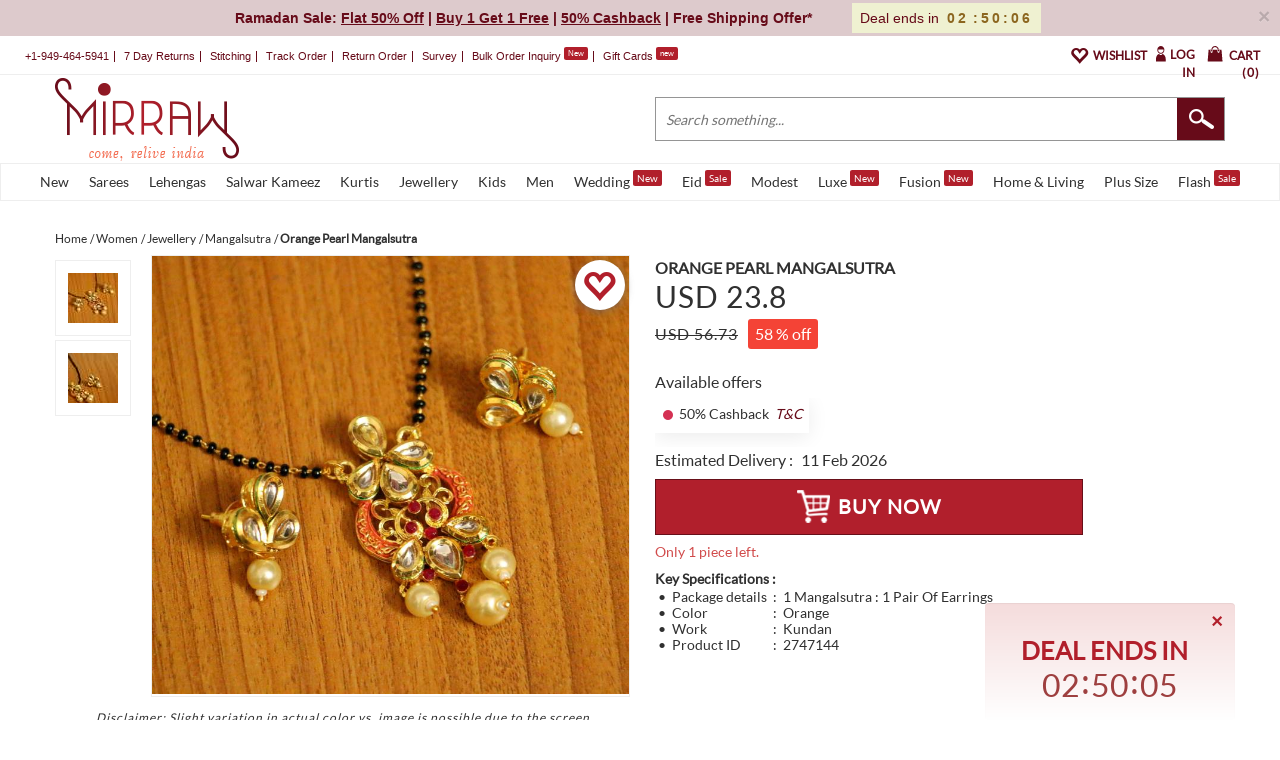

--- FILE ---
content_type: text/html; charset=utf-8
request_url: https://www.mirraw.com/designers/sanvi-jewels-pvt-ltd/designs/orange-pearl-mangalsutra
body_size: 51729
content:
<!DOCTYPE html>
<html lang='en' xml:lang='en' xmlns:fb='//ogp.me/ns/fb#' xmlns='//www.w3.org/1999/xhtml'>
<head>
<title>Orange Pearl Mangalsutra - Sanvi Jewels  - 2747144</title>
<meta content='mangalsutra design, artificial mangalsutra, mangal sutra, modern mangalsutra for women, fancy mangalsutra design, traditional Mangalsutra' name='keywords'>
<meta content='This beautiful mangalsutra is handcrafted in brass alloy with imitation pearl &amp; kundan with meenakari work of very fine quality . This mangalsutra is coated with 18 kt gold polish which give them a unique look . An absolutely stunning piece to own and are very light in weight.

**All Jewelry is completely inspected for every crystal and bead before we send it out,each piece is carefully packaged to reach you safely. and comes in a BOX.**' name='description'>
<meta content='width=device-width, initial-scale=1.0, maximum-scale=1.0, user-scalable=0' name='viewport'>
<meta content='agapK5s18B0nYsx87rslHH_kTY2Uxa_WuGeZ8uGtxas' name='google-site-verification'>
<meta content='ae162c57511278e951259fb168ee2257' name='p:domain_verify'>
<meta content='2a662054611db26020810ba3279e4d02' name='p:domain_verify'>
<meta content='C73FA91FB27EB19AF53A38C69211F328' name='msvalidate.01'>
<meta content='Orange Pearl Mangalsutra - Sanvi Jewels  - 2747144' property='og:title'>
<meta content='mirraw-com:design' property='og:type'>
<meta content='https://www.mirraw.com/designers/sanvi-jewels-pvt-ltd/designs/orange-pearl-mangalsutra' property='og:url'>
<meta content='https://assets0.mirraw.com/images/6493296/image_small.jpeg?1710775465' property='og:image'>
<meta content='Mirraw.com' property='og:site_name'>
<meta content='This beautiful mangalsutra is handcrafted in brass alloy with imitation pearl &amp; kundan with meenakari work of very fine quality . This mangalsutra is coated with 18 kt gold polish which give them a unique look . An absolutely stunning piece to own and are very light in weight.

**All Jewelry is completely inspected for every crystal and bead before we send it out,each piece is carefully packaged to reach you safely. and comes in a BOX.**' property='og:description'>
<meta content='en_US' property='og:locale'>
<meta content='506263136' property='fb:admins'>
<meta content='1713708862919124' property='fb:app_id'>
<!-- Twitter Card data -->
<meta content='summary_large_image' name='twitter:card'>
<meta content='@MirrawDesigns' name='twitter:site'>
<meta content='@blacklife' name='twitter:creator'>
<!-- Twitter app Card data -->
<meta content='IN' name='twitter:app:country'>
<meta content='Mirraw' name='twitter:app:name:iphone'>
<meta content='1112569519' name='twitter:app:id:iphone'>
<meta content='https://www.mirraw.com/designers/sanvi-jewels-pvt-ltd/designs/orange-pearl-mangalsutra' name='twitter:app:url:iphone'>
<meta content='Mirraw.com' name='twitter:app:name:googleplay'>
<meta content='com.mirraw.android' name='twitter:app:id:googleplay'>
<meta content='https://www.mirraw.com/designers/sanvi-jewels-pvt-ltd/designs/orange-pearl-mangalsutra' name='twitter:app:url:googleplay'>
<meta content='index, follow, max-image-preview:large, max-snippet:-1' name='robots'>
<meta content='text/html; charset=utf-8' http-equiv='Content-Type'>
<script type="text/javascript">window.NREUM||(NREUM={});NREUM.info={"beacon":"bam.nr-data.net","errorBeacon":"bam.nr-data.net","licenseKey":"NRJS-6c47bd5905e51c028f8","applicationID":"565819519","transactionName":"ew4LFkZaWgpWShhUA0sIAgxHGkUOXE8=","queueTime":0,"applicationTime":1515,"agent":""}</script>
<script type="text/javascript">(window.NREUM||(NREUM={})).init={privacy:{cookies_enabled:true},ajax:{deny_list:["bam.nr-data.net"]},feature_flags:["soft_nav"],distributed_tracing:{enabled:true}};(window.NREUM||(NREUM={})).loader_config={agentID:"594554337",accountID:"3606448",trustKey:"3606448",xpid:"VwAHV1JXABAFUlRaBggCV10=",licenseKey:"NRJS-6c47bd5905e51c028f8",applicationID:"565819519",browserID:"594554337"};;/*! For license information please see nr-loader-spa-1.308.0.min.js.LICENSE.txt */
(()=>{var e,t,r={384:(e,t,r)=>{"use strict";r.d(t,{NT:()=>a,US:()=>u,Zm:()=>o,bQ:()=>d,dV:()=>c,pV:()=>l});var n=r(6154),i=r(1863),s=r(1910);const a={beacon:"bam.nr-data.net",errorBeacon:"bam.nr-data.net"};function o(){return n.gm.NREUM||(n.gm.NREUM={}),void 0===n.gm.newrelic&&(n.gm.newrelic=n.gm.NREUM),n.gm.NREUM}function c(){let e=o();return e.o||(e.o={ST:n.gm.setTimeout,SI:n.gm.setImmediate||n.gm.setInterval,CT:n.gm.clearTimeout,XHR:n.gm.XMLHttpRequest,REQ:n.gm.Request,EV:n.gm.Event,PR:n.gm.Promise,MO:n.gm.MutationObserver,FETCH:n.gm.fetch,WS:n.gm.WebSocket},(0,s.i)(...Object.values(e.o))),e}function d(e,t){let r=o();r.initializedAgents??={},t.initializedAt={ms:(0,i.t)(),date:new Date},r.initializedAgents[e]=t}function u(e,t){o()[e]=t}function l(){return function(){let e=o();const t=e.info||{};e.info={beacon:a.beacon,errorBeacon:a.errorBeacon,...t}}(),function(){let e=o();const t=e.init||{};e.init={...t}}(),c(),function(){let e=o();const t=e.loader_config||{};e.loader_config={...t}}(),o()}},782:(e,t,r)=>{"use strict";r.d(t,{T:()=>n});const n=r(860).K7.pageViewTiming},860:(e,t,r)=>{"use strict";r.d(t,{$J:()=>u,K7:()=>c,P3:()=>d,XX:()=>i,Yy:()=>o,df:()=>s,qY:()=>n,v4:()=>a});const n="events",i="jserrors",s="browser/blobs",a="rum",o="browser/logs",c={ajax:"ajax",genericEvents:"generic_events",jserrors:i,logging:"logging",metrics:"metrics",pageAction:"page_action",pageViewEvent:"page_view_event",pageViewTiming:"page_view_timing",sessionReplay:"session_replay",sessionTrace:"session_trace",softNav:"soft_navigations",spa:"spa"},d={[c.pageViewEvent]:1,[c.pageViewTiming]:2,[c.metrics]:3,[c.jserrors]:4,[c.spa]:5,[c.ajax]:6,[c.sessionTrace]:7,[c.softNav]:8,[c.sessionReplay]:9,[c.logging]:10,[c.genericEvents]:11},u={[c.pageViewEvent]:a,[c.pageViewTiming]:n,[c.ajax]:n,[c.spa]:n,[c.softNav]:n,[c.metrics]:i,[c.jserrors]:i,[c.sessionTrace]:s,[c.sessionReplay]:s,[c.logging]:o,[c.genericEvents]:"ins"}},944:(e,t,r)=>{"use strict";r.d(t,{R:()=>i});var n=r(3241);function i(e,t){"function"==typeof console.debug&&(console.debug("New Relic Warning: https://github.com/newrelic/newrelic-browser-agent/blob/main/docs/warning-codes.md#".concat(e),t),(0,n.W)({agentIdentifier:null,drained:null,type:"data",name:"warn",feature:"warn",data:{code:e,secondary:t}}))}},993:(e,t,r)=>{"use strict";r.d(t,{A$:()=>s,ET:()=>a,TZ:()=>o,p_:()=>i});var n=r(860);const i={ERROR:"ERROR",WARN:"WARN",INFO:"INFO",DEBUG:"DEBUG",TRACE:"TRACE"},s={OFF:0,ERROR:1,WARN:2,INFO:3,DEBUG:4,TRACE:5},a="log",o=n.K7.logging},1541:(e,t,r)=>{"use strict";r.d(t,{U:()=>i,f:()=>n});const n={MFE:"MFE",BA:"BA"};function i(e,t){if(2!==t?.harvestEndpointVersion)return{};const r=t.agentRef.runtime.appMetadata.agents[0].entityGuid;return e?{"source.id":e.id,"source.name":e.name,"source.type":e.type,"parent.id":e.parent?.id||r,"parent.type":e.parent?.type||n.BA}:{"entity.guid":r,appId:t.agentRef.info.applicationID}}},1687:(e,t,r)=>{"use strict";r.d(t,{Ak:()=>d,Ze:()=>h,x3:()=>u});var n=r(3241),i=r(7836),s=r(3606),a=r(860),o=r(2646);const c={};function d(e,t){const r={staged:!1,priority:a.P3[t]||0};l(e),c[e].get(t)||c[e].set(t,r)}function u(e,t){e&&c[e]&&(c[e].get(t)&&c[e].delete(t),p(e,t,!1),c[e].size&&f(e))}function l(e){if(!e)throw new Error("agentIdentifier required");c[e]||(c[e]=new Map)}function h(e="",t="feature",r=!1){if(l(e),!e||!c[e].get(t)||r)return p(e,t);c[e].get(t).staged=!0,f(e)}function f(e){const t=Array.from(c[e]);t.every(([e,t])=>t.staged)&&(t.sort((e,t)=>e[1].priority-t[1].priority),t.forEach(([t])=>{c[e].delete(t),p(e,t)}))}function p(e,t,r=!0){const a=e?i.ee.get(e):i.ee,c=s.i.handlers;if(!a.aborted&&a.backlog&&c){if((0,n.W)({agentIdentifier:e,type:"lifecycle",name:"drain",feature:t}),r){const e=a.backlog[t],r=c[t];if(r){for(let t=0;e&&t<e.length;++t)g(e[t],r);Object.entries(r).forEach(([e,t])=>{Object.values(t||{}).forEach(t=>{t[0]?.on&&t[0]?.context()instanceof o.y&&t[0].on(e,t[1])})})}}a.isolatedBacklog||delete c[t],a.backlog[t]=null,a.emit("drain-"+t,[])}}function g(e,t){var r=e[1];Object.values(t[r]||{}).forEach(t=>{var r=e[0];if(t[0]===r){var n=t[1],i=e[3],s=e[2];n.apply(i,s)}})}},1738:(e,t,r)=>{"use strict";r.d(t,{U:()=>f,Y:()=>h});var n=r(3241),i=r(9908),s=r(1863),a=r(944),o=r(5701),c=r(3969),d=r(8362),u=r(860),l=r(4261);function h(e,t,r,s){const h=s||r;!h||h[e]&&h[e]!==d.d.prototype[e]||(h[e]=function(){(0,i.p)(c.xV,["API/"+e+"/called"],void 0,u.K7.metrics,r.ee),(0,n.W)({agentIdentifier:r.agentIdentifier,drained:!!o.B?.[r.agentIdentifier],type:"data",name:"api",feature:l.Pl+e,data:{}});try{return t.apply(this,arguments)}catch(e){(0,a.R)(23,e)}})}function f(e,t,r,n,a){const o=e.info;null===r?delete o.jsAttributes[t]:o.jsAttributes[t]=r,(a||null===r)&&(0,i.p)(l.Pl+n,[(0,s.t)(),t,r],void 0,"session",e.ee)}},1741:(e,t,r)=>{"use strict";r.d(t,{W:()=>s});var n=r(944),i=r(4261);class s{#e(e,...t){if(this[e]!==s.prototype[e])return this[e](...t);(0,n.R)(35,e)}addPageAction(e,t){return this.#e(i.hG,e,t)}register(e){return this.#e(i.eY,e)}recordCustomEvent(e,t){return this.#e(i.fF,e,t)}setPageViewName(e,t){return this.#e(i.Fw,e,t)}setCustomAttribute(e,t,r){return this.#e(i.cD,e,t,r)}noticeError(e,t){return this.#e(i.o5,e,t)}setUserId(e,t=!1){return this.#e(i.Dl,e,t)}setApplicationVersion(e){return this.#e(i.nb,e)}setErrorHandler(e){return this.#e(i.bt,e)}addRelease(e,t){return this.#e(i.k6,e,t)}log(e,t){return this.#e(i.$9,e,t)}start(){return this.#e(i.d3)}finished(e){return this.#e(i.BL,e)}recordReplay(){return this.#e(i.CH)}pauseReplay(){return this.#e(i.Tb)}addToTrace(e){return this.#e(i.U2,e)}setCurrentRouteName(e){return this.#e(i.PA,e)}interaction(e){return this.#e(i.dT,e)}wrapLogger(e,t,r){return this.#e(i.Wb,e,t,r)}measure(e,t){return this.#e(i.V1,e,t)}consent(e){return this.#e(i.Pv,e)}}},1863:(e,t,r)=>{"use strict";function n(){return Math.floor(performance.now())}r.d(t,{t:()=>n})},1910:(e,t,r)=>{"use strict";r.d(t,{i:()=>s});var n=r(944);const i=new Map;function s(...e){return e.every(e=>{if(i.has(e))return i.get(e);const t="function"==typeof e?e.toString():"",r=t.includes("[native code]"),s=t.includes("nrWrapper");return r||s||(0,n.R)(64,e?.name||t),i.set(e,r),r})}},2555:(e,t,r)=>{"use strict";r.d(t,{D:()=>o,f:()=>a});var n=r(384),i=r(8122);const s={beacon:n.NT.beacon,errorBeacon:n.NT.errorBeacon,licenseKey:void 0,applicationID:void 0,sa:void 0,queueTime:void 0,applicationTime:void 0,ttGuid:void 0,user:void 0,account:void 0,product:void 0,extra:void 0,jsAttributes:{},userAttributes:void 0,atts:void 0,transactionName:void 0,tNamePlain:void 0};function a(e){try{return!!e.licenseKey&&!!e.errorBeacon&&!!e.applicationID}catch(e){return!1}}const o=e=>(0,i.a)(e,s)},2614:(e,t,r)=>{"use strict";r.d(t,{BB:()=>a,H3:()=>n,g:()=>d,iL:()=>c,tS:()=>o,uh:()=>i,wk:()=>s});const n="NRBA",i="SESSION",s=144e5,a=18e5,o={STARTED:"session-started",PAUSE:"session-pause",RESET:"session-reset",RESUME:"session-resume",UPDATE:"session-update"},c={SAME_TAB:"same-tab",CROSS_TAB:"cross-tab"},d={OFF:0,FULL:1,ERROR:2}},2646:(e,t,r)=>{"use strict";r.d(t,{y:()=>n});class n{constructor(e){this.contextId=e}}},2843:(e,t,r)=>{"use strict";r.d(t,{G:()=>s,u:()=>i});var n=r(3878);function i(e,t=!1,r,i){(0,n.DD)("visibilitychange",function(){if(t)return void("hidden"===document.visibilityState&&e());e(document.visibilityState)},r,i)}function s(e,t,r){(0,n.sp)("pagehide",e,t,r)}},3241:(e,t,r)=>{"use strict";r.d(t,{W:()=>s});var n=r(6154);const i="newrelic";function s(e={}){try{n.gm.dispatchEvent(new CustomEvent(i,{detail:e}))}catch(e){}}},3304:(e,t,r)=>{"use strict";r.d(t,{A:()=>s});var n=r(7836);const i=()=>{const e=new WeakSet;return(t,r)=>{if("object"==typeof r&&null!==r){if(e.has(r))return;e.add(r)}return r}};function s(e){try{return JSON.stringify(e,i())??""}catch(e){try{n.ee.emit("internal-error",[e])}catch(e){}return""}}},3333:(e,t,r)=>{"use strict";r.d(t,{$v:()=>u,TZ:()=>n,Xh:()=>c,Zp:()=>i,kd:()=>d,mq:()=>o,nf:()=>a,qN:()=>s});const n=r(860).K7.genericEvents,i=["auxclick","click","copy","keydown","paste","scrollend"],s=["focus","blur"],a=4,o=1e3,c=2e3,d=["PageAction","UserAction","BrowserPerformance"],u={RESOURCES:"experimental.resources",REGISTER:"register"}},3434:(e,t,r)=>{"use strict";r.d(t,{Jt:()=>s,YM:()=>d});var n=r(7836),i=r(5607);const s="nr@original:".concat(i.W),a=50;var o=Object.prototype.hasOwnProperty,c=!1;function d(e,t){return e||(e=n.ee),r.inPlace=function(e,t,n,i,s){n||(n="");const a="-"===n.charAt(0);for(let o=0;o<t.length;o++){const c=t[o],d=e[c];l(d)||(e[c]=r(d,a?c+n:n,i,c,s))}},r.flag=s,r;function r(t,r,n,c,d){return l(t)?t:(r||(r=""),nrWrapper[s]=t,function(e,t,r){if(Object.defineProperty&&Object.keys)try{return Object.keys(e).forEach(function(r){Object.defineProperty(t,r,{get:function(){return e[r]},set:function(t){return e[r]=t,t}})}),t}catch(e){u([e],r)}for(var n in e)o.call(e,n)&&(t[n]=e[n])}(t,nrWrapper,e),nrWrapper);function nrWrapper(){var s,o,l,h;let f;try{o=this,s=[...arguments],l="function"==typeof n?n(s,o):n||{}}catch(t){u([t,"",[s,o,c],l],e)}i(r+"start",[s,o,c],l,d);const p=performance.now();let g;try{return h=t.apply(o,s),g=performance.now(),h}catch(e){throw g=performance.now(),i(r+"err",[s,o,e],l,d),f=e,f}finally{const e=g-p,t={start:p,end:g,duration:e,isLongTask:e>=a,methodName:c,thrownError:f};t.isLongTask&&i("long-task",[t,o],l,d),i(r+"end",[s,o,h],l,d)}}}function i(r,n,i,s){if(!c||t){var a=c;c=!0;try{e.emit(r,n,i,t,s)}catch(t){u([t,r,n,i],e)}c=a}}}function u(e,t){t||(t=n.ee);try{t.emit("internal-error",e)}catch(e){}}function l(e){return!(e&&"function"==typeof e&&e.apply&&!e[s])}},3606:(e,t,r)=>{"use strict";r.d(t,{i:()=>s});var n=r(9908);s.on=a;var i=s.handlers={};function s(e,t,r,s){a(s||n.d,i,e,t,r)}function a(e,t,r,i,s){s||(s="feature"),e||(e=n.d);var a=t[s]=t[s]||{};(a[r]=a[r]||[]).push([e,i])}},3738:(e,t,r)=>{"use strict";r.d(t,{He:()=>i,Kp:()=>o,Lc:()=>d,Rz:()=>u,TZ:()=>n,bD:()=>s,d3:()=>a,jx:()=>l,sl:()=>h,uP:()=>c});const n=r(860).K7.sessionTrace,i="bstResource",s="resource",a="-start",o="-end",c="fn"+a,d="fn"+o,u="pushState",l=1e3,h=3e4},3785:(e,t,r)=>{"use strict";r.d(t,{R:()=>c,b:()=>d});var n=r(9908),i=r(1863),s=r(860),a=r(3969),o=r(993);function c(e,t,r={},c=o.p_.INFO,d=!0,u,l=(0,i.t)()){(0,n.p)(a.xV,["API/logging/".concat(c.toLowerCase(),"/called")],void 0,s.K7.metrics,e),(0,n.p)(o.ET,[l,t,r,c,d,u],void 0,s.K7.logging,e)}function d(e){return"string"==typeof e&&Object.values(o.p_).some(t=>t===e.toUpperCase().trim())}},3878:(e,t,r)=>{"use strict";function n(e,t){return{capture:e,passive:!1,signal:t}}function i(e,t,r=!1,i){window.addEventListener(e,t,n(r,i))}function s(e,t,r=!1,i){document.addEventListener(e,t,n(r,i))}r.d(t,{DD:()=>s,jT:()=>n,sp:()=>i})},3962:(e,t,r)=>{"use strict";r.d(t,{AM:()=>a,O2:()=>l,OV:()=>s,Qu:()=>h,TZ:()=>c,ih:()=>f,pP:()=>o,t1:()=>u,tC:()=>i,wD:()=>d});var n=r(860);const i=["click","keydown","submit"],s="popstate",a="api",o="initialPageLoad",c=n.K7.softNav,d=5e3,u=500,l={INITIAL_PAGE_LOAD:"",ROUTE_CHANGE:1,UNSPECIFIED:2},h={INTERACTION:1,AJAX:2,CUSTOM_END:3,CUSTOM_TRACER:4},f={IP:"in progress",PF:"pending finish",FIN:"finished",CAN:"cancelled"}},3969:(e,t,r)=>{"use strict";r.d(t,{TZ:()=>n,XG:()=>o,rs:()=>i,xV:()=>a,z_:()=>s});const n=r(860).K7.metrics,i="sm",s="cm",a="storeSupportabilityMetrics",o="storeEventMetrics"},4234:(e,t,r)=>{"use strict";r.d(t,{W:()=>s});var n=r(7836),i=r(1687);class s{constructor(e,t){this.agentIdentifier=e,this.ee=n.ee.get(e),this.featureName=t,this.blocked=!1}deregisterDrain(){(0,i.x3)(this.agentIdentifier,this.featureName)}}},4261:(e,t,r)=>{"use strict";r.d(t,{$9:()=>u,BL:()=>c,CH:()=>p,Dl:()=>R,Fw:()=>w,PA:()=>v,Pl:()=>n,Pv:()=>A,Tb:()=>h,U2:()=>a,V1:()=>E,Wb:()=>T,bt:()=>y,cD:()=>b,d3:()=>x,dT:()=>d,eY:()=>g,fF:()=>f,hG:()=>s,hw:()=>i,k6:()=>o,nb:()=>m,o5:()=>l});const n="api-",i=n+"ixn-",s="addPageAction",a="addToTrace",o="addRelease",c="finished",d="interaction",u="log",l="noticeError",h="pauseReplay",f="recordCustomEvent",p="recordReplay",g="register",m="setApplicationVersion",v="setCurrentRouteName",b="setCustomAttribute",y="setErrorHandler",w="setPageViewName",R="setUserId",x="start",T="wrapLogger",E="measure",A="consent"},5205:(e,t,r)=>{"use strict";r.d(t,{j:()=>S});var n=r(384),i=r(1741);var s=r(2555),a=r(3333);const o=e=>{if(!e||"string"!=typeof e)return!1;try{document.createDocumentFragment().querySelector(e)}catch{return!1}return!0};var c=r(2614),d=r(944),u=r(8122);const l="[data-nr-mask]",h=e=>(0,u.a)(e,(()=>{const e={feature_flags:[],experimental:{allow_registered_children:!1,resources:!1},mask_selector:"*",block_selector:"[data-nr-block]",mask_input_options:{color:!1,date:!1,"datetime-local":!1,email:!1,month:!1,number:!1,range:!1,search:!1,tel:!1,text:!1,time:!1,url:!1,week:!1,textarea:!1,select:!1,password:!0}};return{ajax:{deny_list:void 0,block_internal:!0,enabled:!0,autoStart:!0},api:{get allow_registered_children(){return e.feature_flags.includes(a.$v.REGISTER)||e.experimental.allow_registered_children},set allow_registered_children(t){e.experimental.allow_registered_children=t},duplicate_registered_data:!1},browser_consent_mode:{enabled:!1},distributed_tracing:{enabled:void 0,exclude_newrelic_header:void 0,cors_use_newrelic_header:void 0,cors_use_tracecontext_headers:void 0,allowed_origins:void 0},get feature_flags(){return e.feature_flags},set feature_flags(t){e.feature_flags=t},generic_events:{enabled:!0,autoStart:!0},harvest:{interval:30},jserrors:{enabled:!0,autoStart:!0},logging:{enabled:!0,autoStart:!0},metrics:{enabled:!0,autoStart:!0},obfuscate:void 0,page_action:{enabled:!0},page_view_event:{enabled:!0,autoStart:!0},page_view_timing:{enabled:!0,autoStart:!0},performance:{capture_marks:!1,capture_measures:!1,capture_detail:!0,resources:{get enabled(){return e.feature_flags.includes(a.$v.RESOURCES)||e.experimental.resources},set enabled(t){e.experimental.resources=t},asset_types:[],first_party_domains:[],ignore_newrelic:!0}},privacy:{cookies_enabled:!0},proxy:{assets:void 0,beacon:void 0},session:{expiresMs:c.wk,inactiveMs:c.BB},session_replay:{autoStart:!0,enabled:!1,preload:!1,sampling_rate:10,error_sampling_rate:100,collect_fonts:!1,inline_images:!1,fix_stylesheets:!0,mask_all_inputs:!0,get mask_text_selector(){return e.mask_selector},set mask_text_selector(t){o(t)?e.mask_selector="".concat(t,",").concat(l):""===t||null===t?e.mask_selector=l:(0,d.R)(5,t)},get block_class(){return"nr-block"},get ignore_class(){return"nr-ignore"},get mask_text_class(){return"nr-mask"},get block_selector(){return e.block_selector},set block_selector(t){o(t)?e.block_selector+=",".concat(t):""!==t&&(0,d.R)(6,t)},get mask_input_options(){return e.mask_input_options},set mask_input_options(t){t&&"object"==typeof t?e.mask_input_options={...t,password:!0}:(0,d.R)(7,t)}},session_trace:{enabled:!0,autoStart:!0},soft_navigations:{enabled:!0,autoStart:!0},spa:{enabled:!0,autoStart:!0},ssl:void 0,user_actions:{enabled:!0,elementAttributes:["id","className","tagName","type"]}}})());var f=r(6154),p=r(9324);let g=0;const m={buildEnv:p.F3,distMethod:p.Xs,version:p.xv,originTime:f.WN},v={consented:!1},b={appMetadata:{},get consented(){return this.session?.state?.consent||v.consented},set consented(e){v.consented=e},customTransaction:void 0,denyList:void 0,disabled:!1,harvester:void 0,isolatedBacklog:!1,isRecording:!1,loaderType:void 0,maxBytes:3e4,obfuscator:void 0,onerror:void 0,ptid:void 0,releaseIds:{},session:void 0,timeKeeper:void 0,registeredEntities:[],jsAttributesMetadata:{bytes:0},get harvestCount(){return++g}},y=e=>{const t=(0,u.a)(e,b),r=Object.keys(m).reduce((e,t)=>(e[t]={value:m[t],writable:!1,configurable:!0,enumerable:!0},e),{});return Object.defineProperties(t,r)};var w=r(5701);const R=e=>{const t=e.startsWith("http");e+="/",r.p=t?e:"https://"+e};var x=r(7836),T=r(3241);const E={accountID:void 0,trustKey:void 0,agentID:void 0,licenseKey:void 0,applicationID:void 0,xpid:void 0},A=e=>(0,u.a)(e,E),_=new Set;function S(e,t={},r,a){let{init:o,info:c,loader_config:d,runtime:u={},exposed:l=!0}=t;if(!c){const e=(0,n.pV)();o=e.init,c=e.info,d=e.loader_config}e.init=h(o||{}),e.loader_config=A(d||{}),c.jsAttributes??={},f.bv&&(c.jsAttributes.isWorker=!0),e.info=(0,s.D)(c);const p=e.init,g=[c.beacon,c.errorBeacon];_.has(e.agentIdentifier)||(p.proxy.assets&&(R(p.proxy.assets),g.push(p.proxy.assets)),p.proxy.beacon&&g.push(p.proxy.beacon),e.beacons=[...g],function(e){const t=(0,n.pV)();Object.getOwnPropertyNames(i.W.prototype).forEach(r=>{const n=i.W.prototype[r];if("function"!=typeof n||"constructor"===n)return;let s=t[r];e[r]&&!1!==e.exposed&&"micro-agent"!==e.runtime?.loaderType&&(t[r]=(...t)=>{const n=e[r](...t);return s?s(...t):n})})}(e),(0,n.US)("activatedFeatures",w.B)),u.denyList=[...p.ajax.deny_list||[],...p.ajax.block_internal?g:[]],u.ptid=e.agentIdentifier,u.loaderType=r,e.runtime=y(u),_.has(e.agentIdentifier)||(e.ee=x.ee.get(e.agentIdentifier),e.exposed=l,(0,T.W)({agentIdentifier:e.agentIdentifier,drained:!!w.B?.[e.agentIdentifier],type:"lifecycle",name:"initialize",feature:void 0,data:e.config})),_.add(e.agentIdentifier)}},5270:(e,t,r)=>{"use strict";r.d(t,{Aw:()=>a,SR:()=>s,rF:()=>o});var n=r(384),i=r(7767);function s(e){return!!(0,n.dV)().o.MO&&(0,i.V)(e)&&!0===e?.session_trace.enabled}function a(e){return!0===e?.session_replay.preload&&s(e)}function o(e,t){try{if("string"==typeof t?.type){if("password"===t.type.toLowerCase())return"*".repeat(e?.length||0);if(void 0!==t?.dataset?.nrUnmask||t?.classList?.contains("nr-unmask"))return e}}catch(e){}return"string"==typeof e?e.replace(/[\S]/g,"*"):"*".repeat(e?.length||0)}},5289:(e,t,r)=>{"use strict";r.d(t,{GG:()=>a,Qr:()=>c,sB:()=>o});var n=r(3878),i=r(6389);function s(){return"undefined"==typeof document||"complete"===document.readyState}function a(e,t){if(s())return e();const r=(0,i.J)(e),a=setInterval(()=>{s()&&(clearInterval(a),r())},500);(0,n.sp)("load",r,t)}function o(e){if(s())return e();(0,n.DD)("DOMContentLoaded",e)}function c(e){if(s())return e();(0,n.sp)("popstate",e)}},5607:(e,t,r)=>{"use strict";r.d(t,{W:()=>n});const n=(0,r(9566).bz)()},5701:(e,t,r)=>{"use strict";r.d(t,{B:()=>s,t:()=>a});var n=r(3241);const i=new Set,s={};function a(e,t){const r=t.agentIdentifier;s[r]??={},e&&"object"==typeof e&&(i.has(r)||(t.ee.emit("rumresp",[e]),s[r]=e,i.add(r),(0,n.W)({agentIdentifier:r,loaded:!0,drained:!0,type:"lifecycle",name:"load",feature:void 0,data:e})))}},6154:(e,t,r)=>{"use strict";r.d(t,{OF:()=>d,RI:()=>i,WN:()=>h,bv:()=>s,eN:()=>f,gm:()=>a,lR:()=>l,m:()=>c,mw:()=>o,sb:()=>u});var n=r(1863);const i="undefined"!=typeof window&&!!window.document,s="undefined"!=typeof WorkerGlobalScope&&("undefined"!=typeof self&&self instanceof WorkerGlobalScope&&self.navigator instanceof WorkerNavigator||"undefined"!=typeof globalThis&&globalThis instanceof WorkerGlobalScope&&globalThis.navigator instanceof WorkerNavigator),a=i?window:"undefined"!=typeof WorkerGlobalScope&&("undefined"!=typeof self&&self instanceof WorkerGlobalScope&&self||"undefined"!=typeof globalThis&&globalThis instanceof WorkerGlobalScope&&globalThis),o=Boolean("hidden"===a?.document?.visibilityState),c=""+a?.location,d=/iPad|iPhone|iPod/.test(a.navigator?.userAgent),u=d&&"undefined"==typeof SharedWorker,l=(()=>{const e=a.navigator?.userAgent?.match(/Firefox[/\s](\d+\.\d+)/);return Array.isArray(e)&&e.length>=2?+e[1]:0})(),h=Date.now()-(0,n.t)(),f=()=>"undefined"!=typeof PerformanceNavigationTiming&&a?.performance?.getEntriesByType("navigation")?.[0]?.responseStart},6344:(e,t,r)=>{"use strict";r.d(t,{BB:()=>u,Qb:()=>l,TZ:()=>i,Ug:()=>a,Vh:()=>s,_s:()=>o,bc:()=>d,yP:()=>c});var n=r(2614);const i=r(860).K7.sessionReplay,s="errorDuringReplay",a=.12,o={DomContentLoaded:0,Load:1,FullSnapshot:2,IncrementalSnapshot:3,Meta:4,Custom:5},c={[n.g.ERROR]:15e3,[n.g.FULL]:3e5,[n.g.OFF]:0},d={RESET:{message:"Session was reset",sm:"Reset"},IMPORT:{message:"Recorder failed to import",sm:"Import"},TOO_MANY:{message:"429: Too Many Requests",sm:"Too-Many"},TOO_BIG:{message:"Payload was too large",sm:"Too-Big"},CROSS_TAB:{message:"Session Entity was set to OFF on another tab",sm:"Cross-Tab"},ENTITLEMENTS:{message:"Session Replay is not allowed and will not be started",sm:"Entitlement"}},u=5e3,l={API:"api",RESUME:"resume",SWITCH_TO_FULL:"switchToFull",INITIALIZE:"initialize",PRELOAD:"preload"}},6389:(e,t,r)=>{"use strict";function n(e,t=500,r={}){const n=r?.leading||!1;let i;return(...r)=>{n&&void 0===i&&(e.apply(this,r),i=setTimeout(()=>{i=clearTimeout(i)},t)),n||(clearTimeout(i),i=setTimeout(()=>{e.apply(this,r)},t))}}function i(e){let t=!1;return(...r)=>{t||(t=!0,e.apply(this,r))}}r.d(t,{J:()=>i,s:()=>n})},6630:(e,t,r)=>{"use strict";r.d(t,{T:()=>n});const n=r(860).K7.pageViewEvent},6774:(e,t,r)=>{"use strict";r.d(t,{T:()=>n});const n=r(860).K7.jserrors},7295:(e,t,r)=>{"use strict";r.d(t,{Xv:()=>a,gX:()=>i,iW:()=>s});var n=[];function i(e){if(!e||s(e))return!1;if(0===n.length)return!0;if("*"===n[0].hostname)return!1;for(var t=0;t<n.length;t++){var r=n[t];if(r.hostname.test(e.hostname)&&r.pathname.test(e.pathname))return!1}return!0}function s(e){return void 0===e.hostname}function a(e){if(n=[],e&&e.length)for(var t=0;t<e.length;t++){let r=e[t];if(!r)continue;if("*"===r)return void(n=[{hostname:"*"}]);0===r.indexOf("http://")?r=r.substring(7):0===r.indexOf("https://")&&(r=r.substring(8));const i=r.indexOf("/");let s,a;i>0?(s=r.substring(0,i),a=r.substring(i)):(s=r,a="*");let[c]=s.split(":");n.push({hostname:o(c),pathname:o(a,!0)})}}function o(e,t=!1){const r=e.replace(/[.+?^${}()|[\]\\]/g,e=>"\\"+e).replace(/\*/g,".*?");return new RegExp((t?"^":"")+r+"$")}},7485:(e,t,r)=>{"use strict";r.d(t,{D:()=>i});var n=r(6154);function i(e){if(0===(e||"").indexOf("data:"))return{protocol:"data"};try{const t=new URL(e,location.href),r={port:t.port,hostname:t.hostname,pathname:t.pathname,search:t.search,protocol:t.protocol.slice(0,t.protocol.indexOf(":")),sameOrigin:t.protocol===n.gm?.location?.protocol&&t.host===n.gm?.location?.host};return r.port&&""!==r.port||("http:"===t.protocol&&(r.port="80"),"https:"===t.protocol&&(r.port="443")),r.pathname&&""!==r.pathname?r.pathname.startsWith("/")||(r.pathname="/".concat(r.pathname)):r.pathname="/",r}catch(e){return{}}}},7699:(e,t,r)=>{"use strict";r.d(t,{It:()=>s,KC:()=>o,No:()=>i,qh:()=>a});var n=r(860);const i=16e3,s=1e6,a="SESSION_ERROR",o={[n.K7.logging]:!0,[n.K7.genericEvents]:!1,[n.K7.jserrors]:!1,[n.K7.ajax]:!1}},7767:(e,t,r)=>{"use strict";r.d(t,{V:()=>i});var n=r(6154);const i=e=>n.RI&&!0===e?.privacy.cookies_enabled},7836:(e,t,r)=>{"use strict";r.d(t,{P:()=>o,ee:()=>c});var n=r(384),i=r(8990),s=r(2646),a=r(5607);const o="nr@context:".concat(a.W),c=function e(t,r){var n={},a={},u={},l=!1;try{l=16===r.length&&d.initializedAgents?.[r]?.runtime.isolatedBacklog}catch(e){}var h={on:p,addEventListener:p,removeEventListener:function(e,t){var r=n[e];if(!r)return;for(var i=0;i<r.length;i++)r[i]===t&&r.splice(i,1)},emit:function(e,r,n,i,s){!1!==s&&(s=!0);if(c.aborted&&!i)return;t&&s&&t.emit(e,r,n);var o=f(n);g(e).forEach(e=>{e.apply(o,r)});var d=v()[a[e]];d&&d.push([h,e,r,o]);return o},get:m,listeners:g,context:f,buffer:function(e,t){const r=v();if(t=t||"feature",h.aborted)return;Object.entries(e||{}).forEach(([e,n])=>{a[n]=t,t in r||(r[t]=[])})},abort:function(){h._aborted=!0,Object.keys(h.backlog).forEach(e=>{delete h.backlog[e]})},isBuffering:function(e){return!!v()[a[e]]},debugId:r,backlog:l?{}:t&&"object"==typeof t.backlog?t.backlog:{},isolatedBacklog:l};return Object.defineProperty(h,"aborted",{get:()=>{let e=h._aborted||!1;return e||(t&&(e=t.aborted),e)}}),h;function f(e){return e&&e instanceof s.y?e:e?(0,i.I)(e,o,()=>new s.y(o)):new s.y(o)}function p(e,t){n[e]=g(e).concat(t)}function g(e){return n[e]||[]}function m(t){return u[t]=u[t]||e(h,t)}function v(){return h.backlog}}(void 0,"globalEE"),d=(0,n.Zm)();d.ee||(d.ee=c)},8122:(e,t,r)=>{"use strict";r.d(t,{a:()=>i});var n=r(944);function i(e,t){try{if(!e||"object"!=typeof e)return(0,n.R)(3);if(!t||"object"!=typeof t)return(0,n.R)(4);const r=Object.create(Object.getPrototypeOf(t),Object.getOwnPropertyDescriptors(t)),s=0===Object.keys(r).length?e:r;for(let a in s)if(void 0!==e[a])try{if(null===e[a]){r[a]=null;continue}Array.isArray(e[a])&&Array.isArray(t[a])?r[a]=Array.from(new Set([...e[a],...t[a]])):"object"==typeof e[a]&&"object"==typeof t[a]?r[a]=i(e[a],t[a]):r[a]=e[a]}catch(e){r[a]||(0,n.R)(1,e)}return r}catch(e){(0,n.R)(2,e)}}},8139:(e,t,r)=>{"use strict";r.d(t,{u:()=>h});var n=r(7836),i=r(3434),s=r(8990),a=r(6154);const o={},c=a.gm.XMLHttpRequest,d="addEventListener",u="removeEventListener",l="nr@wrapped:".concat(n.P);function h(e){var t=function(e){return(e||n.ee).get("events")}(e);if(o[t.debugId]++)return t;o[t.debugId]=1;var r=(0,i.YM)(t,!0);function h(e){r.inPlace(e,[d,u],"-",p)}function p(e,t){return e[1]}return"getPrototypeOf"in Object&&(a.RI&&f(document,h),c&&f(c.prototype,h),f(a.gm,h)),t.on(d+"-start",function(e,t){var n=e[1];if(null!==n&&("function"==typeof n||"object"==typeof n)&&"newrelic"!==e[0]){var i=(0,s.I)(n,l,function(){var e={object:function(){if("function"!=typeof n.handleEvent)return;return n.handleEvent.apply(n,arguments)},function:n}[typeof n];return e?r(e,"fn-",null,e.name||"anonymous"):n});this.wrapped=e[1]=i}}),t.on(u+"-start",function(e){e[1]=this.wrapped||e[1]}),t}function f(e,t,...r){let n=e;for(;"object"==typeof n&&!Object.prototype.hasOwnProperty.call(n,d);)n=Object.getPrototypeOf(n);n&&t(n,...r)}},8362:(e,t,r)=>{"use strict";r.d(t,{d:()=>s});var n=r(9566),i=r(1741);class s extends i.W{agentIdentifier=(0,n.LA)(16)}},8374:(e,t,r)=>{r.nc=(()=>{try{return document?.currentScript?.nonce}catch(e){}return""})()},8990:(e,t,r)=>{"use strict";r.d(t,{I:()=>i});var n=Object.prototype.hasOwnProperty;function i(e,t,r){if(n.call(e,t))return e[t];var i=r();if(Object.defineProperty&&Object.keys)try{return Object.defineProperty(e,t,{value:i,writable:!0,enumerable:!1}),i}catch(e){}return e[t]=i,i}},9119:(e,t,r)=>{"use strict";r.d(t,{L:()=>s});var n=/([^?#]*)[^#]*(#[^?]*|$).*/,i=/([^?#]*)().*/;function s(e,t){return e?e.replace(t?n:i,"$1$2"):e}},9300:(e,t,r)=>{"use strict";r.d(t,{T:()=>n});const n=r(860).K7.ajax},9324:(e,t,r)=>{"use strict";r.d(t,{AJ:()=>a,F3:()=>i,Xs:()=>s,Yq:()=>o,xv:()=>n});const n="1.308.0",i="PROD",s="CDN",a="@newrelic/rrweb",o="1.0.1"},9566:(e,t,r)=>{"use strict";r.d(t,{LA:()=>o,ZF:()=>c,bz:()=>a,el:()=>d});var n=r(6154);const i="xxxxxxxx-xxxx-4xxx-yxxx-xxxxxxxxxxxx";function s(e,t){return e?15&e[t]:16*Math.random()|0}function a(){const e=n.gm?.crypto||n.gm?.msCrypto;let t,r=0;return e&&e.getRandomValues&&(t=e.getRandomValues(new Uint8Array(30))),i.split("").map(e=>"x"===e?s(t,r++).toString(16):"y"===e?(3&s()|8).toString(16):e).join("")}function o(e){const t=n.gm?.crypto||n.gm?.msCrypto;let r,i=0;t&&t.getRandomValues&&(r=t.getRandomValues(new Uint8Array(e)));const a=[];for(var o=0;o<e;o++)a.push(s(r,i++).toString(16));return a.join("")}function c(){return o(16)}function d(){return o(32)}},9908:(e,t,r)=>{"use strict";r.d(t,{d:()=>n,p:()=>i});var n=r(7836).ee.get("handle");function i(e,t,r,i,s){s?(s.buffer([e],i),s.emit(e,t,r)):(n.buffer([e],i),n.emit(e,t,r))}}},n={};function i(e){var t=n[e];if(void 0!==t)return t.exports;var s=n[e]={exports:{}};return r[e](s,s.exports,i),s.exports}i.m=r,i.d=(e,t)=>{for(var r in t)i.o(t,r)&&!i.o(e,r)&&Object.defineProperty(e,r,{enumerable:!0,get:t[r]})},i.f={},i.e=e=>Promise.all(Object.keys(i.f).reduce((t,r)=>(i.f[r](e,t),t),[])),i.u=e=>({212:"nr-spa-compressor",249:"nr-spa-recorder",478:"nr-spa"}[e]+"-1.308.0.min.js"),i.o=(e,t)=>Object.prototype.hasOwnProperty.call(e,t),e={},t="NRBA-1.308.0.PROD:",i.l=(r,n,s,a)=>{if(e[r])e[r].push(n);else{var o,c;if(void 0!==s)for(var d=document.getElementsByTagName("script"),u=0;u<d.length;u++){var l=d[u];if(l.getAttribute("src")==r||l.getAttribute("data-webpack")==t+s){o=l;break}}if(!o){c=!0;var h={478:"sha512-RSfSVnmHk59T/uIPbdSE0LPeqcEdF4/+XhfJdBuccH5rYMOEZDhFdtnh6X6nJk7hGpzHd9Ujhsy7lZEz/ORYCQ==",249:"sha512-ehJXhmntm85NSqW4MkhfQqmeKFulra3klDyY0OPDUE+sQ3GokHlPh1pmAzuNy//3j4ac6lzIbmXLvGQBMYmrkg==",212:"sha512-B9h4CR46ndKRgMBcK+j67uSR2RCnJfGefU+A7FrgR/k42ovXy5x/MAVFiSvFxuVeEk/pNLgvYGMp1cBSK/G6Fg=="};(o=document.createElement("script")).charset="utf-8",i.nc&&o.setAttribute("nonce",i.nc),o.setAttribute("data-webpack",t+s),o.src=r,0!==o.src.indexOf(window.location.origin+"/")&&(o.crossOrigin="anonymous"),h[a]&&(o.integrity=h[a])}e[r]=[n];var f=(t,n)=>{o.onerror=o.onload=null,clearTimeout(p);var i=e[r];if(delete e[r],o.parentNode&&o.parentNode.removeChild(o),i&&i.forEach(e=>e(n)),t)return t(n)},p=setTimeout(f.bind(null,void 0,{type:"timeout",target:o}),12e4);o.onerror=f.bind(null,o.onerror),o.onload=f.bind(null,o.onload),c&&document.head.appendChild(o)}},i.r=e=>{"undefined"!=typeof Symbol&&Symbol.toStringTag&&Object.defineProperty(e,Symbol.toStringTag,{value:"Module"}),Object.defineProperty(e,"__esModule",{value:!0})},i.p="https://js-agent.newrelic.com/",(()=>{var e={38:0,788:0};i.f.j=(t,r)=>{var n=i.o(e,t)?e[t]:void 0;if(0!==n)if(n)r.push(n[2]);else{var s=new Promise((r,i)=>n=e[t]=[r,i]);r.push(n[2]=s);var a=i.p+i.u(t),o=new Error;i.l(a,r=>{if(i.o(e,t)&&(0!==(n=e[t])&&(e[t]=void 0),n)){var s=r&&("load"===r.type?"missing":r.type),a=r&&r.target&&r.target.src;o.message="Loading chunk "+t+" failed: ("+s+": "+a+")",o.name="ChunkLoadError",o.type=s,o.request=a,n[1](o)}},"chunk-"+t,t)}};var t=(t,r)=>{var n,s,[a,o,c]=r,d=0;if(a.some(t=>0!==e[t])){for(n in o)i.o(o,n)&&(i.m[n]=o[n]);if(c)c(i)}for(t&&t(r);d<a.length;d++)s=a[d],i.o(e,s)&&e[s]&&e[s][0](),e[s]=0},r=self["webpackChunk:NRBA-1.308.0.PROD"]=self["webpackChunk:NRBA-1.308.0.PROD"]||[];r.forEach(t.bind(null,0)),r.push=t.bind(null,r.push.bind(r))})(),(()=>{"use strict";i(8374);var e=i(8362),t=i(860);const r=Object.values(t.K7);var n=i(5205);var s=i(9908),a=i(1863),o=i(4261),c=i(1738);var d=i(1687),u=i(4234),l=i(5289),h=i(6154),f=i(944),p=i(5270),g=i(7767),m=i(6389),v=i(7699);class b extends u.W{constructor(e,t){super(e.agentIdentifier,t),this.agentRef=e,this.abortHandler=void 0,this.featAggregate=void 0,this.loadedSuccessfully=void 0,this.onAggregateImported=new Promise(e=>{this.loadedSuccessfully=e}),this.deferred=Promise.resolve(),!1===e.init[this.featureName].autoStart?this.deferred=new Promise((t,r)=>{this.ee.on("manual-start-all",(0,m.J)(()=>{(0,d.Ak)(e.agentIdentifier,this.featureName),t()}))}):(0,d.Ak)(e.agentIdentifier,t)}importAggregator(e,t,r={}){if(this.featAggregate)return;const n=async()=>{let n;await this.deferred;try{if((0,g.V)(e.init)){const{setupAgentSession:t}=await i.e(478).then(i.bind(i,8766));n=t(e)}}catch(e){(0,f.R)(20,e),this.ee.emit("internal-error",[e]),(0,s.p)(v.qh,[e],void 0,this.featureName,this.ee)}try{if(!this.#t(this.featureName,n,e.init))return(0,d.Ze)(this.agentIdentifier,this.featureName),void this.loadedSuccessfully(!1);const{Aggregate:i}=await t();this.featAggregate=new i(e,r),e.runtime.harvester.initializedAggregates.push(this.featAggregate),this.loadedSuccessfully(!0)}catch(e){(0,f.R)(34,e),this.abortHandler?.(),(0,d.Ze)(this.agentIdentifier,this.featureName,!0),this.loadedSuccessfully(!1),this.ee&&this.ee.abort()}};h.RI?(0,l.GG)(()=>n(),!0):n()}#t(e,r,n){if(this.blocked)return!1;switch(e){case t.K7.sessionReplay:return(0,p.SR)(n)&&!!r;case t.K7.sessionTrace:return!!r;default:return!0}}}var y=i(6630),w=i(2614),R=i(3241);class x extends b{static featureName=y.T;constructor(e){var t;super(e,y.T),this.setupInspectionEvents(e.agentIdentifier),t=e,(0,c.Y)(o.Fw,function(e,r){"string"==typeof e&&("/"!==e.charAt(0)&&(e="/"+e),t.runtime.customTransaction=(r||"http://custom.transaction")+e,(0,s.p)(o.Pl+o.Fw,[(0,a.t)()],void 0,void 0,t.ee))},t),this.importAggregator(e,()=>i.e(478).then(i.bind(i,2467)))}setupInspectionEvents(e){const t=(t,r)=>{t&&(0,R.W)({agentIdentifier:e,timeStamp:t.timeStamp,loaded:"complete"===t.target.readyState,type:"window",name:r,data:t.target.location+""})};(0,l.sB)(e=>{t(e,"DOMContentLoaded")}),(0,l.GG)(e=>{t(e,"load")}),(0,l.Qr)(e=>{t(e,"navigate")}),this.ee.on(w.tS.UPDATE,(t,r)=>{(0,R.W)({agentIdentifier:e,type:"lifecycle",name:"session",data:r})})}}var T=i(384);class E extends e.d{constructor(e){var t;(super(),h.gm)?(this.features={},(0,T.bQ)(this.agentIdentifier,this),this.desiredFeatures=new Set(e.features||[]),this.desiredFeatures.add(x),(0,n.j)(this,e,e.loaderType||"agent"),t=this,(0,c.Y)(o.cD,function(e,r,n=!1){if("string"==typeof e){if(["string","number","boolean"].includes(typeof r)||null===r)return(0,c.U)(t,e,r,o.cD,n);(0,f.R)(40,typeof r)}else(0,f.R)(39,typeof e)},t),function(e){(0,c.Y)(o.Dl,function(t,r=!1){if("string"!=typeof t&&null!==t)return void(0,f.R)(41,typeof t);const n=e.info.jsAttributes["enduser.id"];r&&null!=n&&n!==t?(0,s.p)(o.Pl+"setUserIdAndResetSession",[t],void 0,"session",e.ee):(0,c.U)(e,"enduser.id",t,o.Dl,!0)},e)}(this),function(e){(0,c.Y)(o.nb,function(t){if("string"==typeof t||null===t)return(0,c.U)(e,"application.version",t,o.nb,!1);(0,f.R)(42,typeof t)},e)}(this),function(e){(0,c.Y)(o.d3,function(){e.ee.emit("manual-start-all")},e)}(this),function(e){(0,c.Y)(o.Pv,function(t=!0){if("boolean"==typeof t){if((0,s.p)(o.Pl+o.Pv,[t],void 0,"session",e.ee),e.runtime.consented=t,t){const t=e.features.page_view_event;t.onAggregateImported.then(e=>{const r=t.featAggregate;e&&!r.sentRum&&r.sendRum()})}}else(0,f.R)(65,typeof t)},e)}(this),this.run()):(0,f.R)(21)}get config(){return{info:this.info,init:this.init,loader_config:this.loader_config,runtime:this.runtime}}get api(){return this}run(){try{const e=function(e){const t={};return r.forEach(r=>{t[r]=!!e[r]?.enabled}),t}(this.init),n=[...this.desiredFeatures];n.sort((e,r)=>t.P3[e.featureName]-t.P3[r.featureName]),n.forEach(r=>{if(!e[r.featureName]&&r.featureName!==t.K7.pageViewEvent)return;if(r.featureName===t.K7.spa)return void(0,f.R)(67);const n=function(e){switch(e){case t.K7.ajax:return[t.K7.jserrors];case t.K7.sessionTrace:return[t.K7.ajax,t.K7.pageViewEvent];case t.K7.sessionReplay:return[t.K7.sessionTrace];case t.K7.pageViewTiming:return[t.K7.pageViewEvent];default:return[]}}(r.featureName).filter(e=>!(e in this.features));n.length>0&&(0,f.R)(36,{targetFeature:r.featureName,missingDependencies:n}),this.features[r.featureName]=new r(this)})}catch(e){(0,f.R)(22,e);for(const e in this.features)this.features[e].abortHandler?.();const t=(0,T.Zm)();delete t.initializedAgents[this.agentIdentifier]?.features,delete this.sharedAggregator;return t.ee.get(this.agentIdentifier).abort(),!1}}}var A=i(2843),_=i(782);class S extends b{static featureName=_.T;constructor(e){super(e,_.T),h.RI&&((0,A.u)(()=>(0,s.p)("docHidden",[(0,a.t)()],void 0,_.T,this.ee),!0),(0,A.G)(()=>(0,s.p)("winPagehide",[(0,a.t)()],void 0,_.T,this.ee)),this.importAggregator(e,()=>i.e(478).then(i.bind(i,9917))))}}var O=i(3969);class I extends b{static featureName=O.TZ;constructor(e){super(e,O.TZ),h.RI&&document.addEventListener("securitypolicyviolation",e=>{(0,s.p)(O.xV,["Generic/CSPViolation/Detected"],void 0,this.featureName,this.ee)}),this.importAggregator(e,()=>i.e(478).then(i.bind(i,6555)))}}var N=i(6774),P=i(3878),k=i(3304);class D{constructor(e,t,r,n,i){this.name="UncaughtError",this.message="string"==typeof e?e:(0,k.A)(e),this.sourceURL=t,this.line=r,this.column=n,this.__newrelic=i}}function C(e){return M(e)?e:new D(void 0!==e?.message?e.message:e,e?.filename||e?.sourceURL,e?.lineno||e?.line,e?.colno||e?.col,e?.__newrelic,e?.cause)}function j(e){const t="Unhandled Promise Rejection: ";if(!e?.reason)return;if(M(e.reason)){try{e.reason.message.startsWith(t)||(e.reason.message=t+e.reason.message)}catch(e){}return C(e.reason)}const r=C(e.reason);return(r.message||"").startsWith(t)||(r.message=t+r.message),r}function L(e){if(e.error instanceof SyntaxError&&!/:\d+$/.test(e.error.stack?.trim())){const t=new D(e.message,e.filename,e.lineno,e.colno,e.error.__newrelic,e.cause);return t.name=SyntaxError.name,t}return M(e.error)?e.error:C(e)}function M(e){return e instanceof Error&&!!e.stack}function H(e,r,n,i,o=(0,a.t)()){"string"==typeof e&&(e=new Error(e)),(0,s.p)("err",[e,o,!1,r,n.runtime.isRecording,void 0,i],void 0,t.K7.jserrors,n.ee),(0,s.p)("uaErr",[],void 0,t.K7.genericEvents,n.ee)}var B=i(1541),K=i(993),W=i(3785);function U(e,{customAttributes:t={},level:r=K.p_.INFO}={},n,i,s=(0,a.t)()){(0,W.R)(n.ee,e,t,r,!1,i,s)}function F(e,r,n,i,c=(0,a.t)()){(0,s.p)(o.Pl+o.hG,[c,e,r,i],void 0,t.K7.genericEvents,n.ee)}function V(e,r,n,i,c=(0,a.t)()){const{start:d,end:u,customAttributes:l}=r||{},h={customAttributes:l||{}};if("object"!=typeof h.customAttributes||"string"!=typeof e||0===e.length)return void(0,f.R)(57);const p=(e,t)=>null==e?t:"number"==typeof e?e:e instanceof PerformanceMark?e.startTime:Number.NaN;if(h.start=p(d,0),h.end=p(u,c),Number.isNaN(h.start)||Number.isNaN(h.end))(0,f.R)(57);else{if(h.duration=h.end-h.start,!(h.duration<0))return(0,s.p)(o.Pl+o.V1,[h,e,i],void 0,t.K7.genericEvents,n.ee),h;(0,f.R)(58)}}function G(e,r={},n,i,c=(0,a.t)()){(0,s.p)(o.Pl+o.fF,[c,e,r,i],void 0,t.K7.genericEvents,n.ee)}function z(e){(0,c.Y)(o.eY,function(t){return Y(e,t)},e)}function Y(e,r,n){(0,f.R)(54,"newrelic.register"),r||={},r.type=B.f.MFE,r.licenseKey||=e.info.licenseKey,r.blocked=!1,r.parent=n||{},Array.isArray(r.tags)||(r.tags=[]);const i={};r.tags.forEach(e=>{"name"!==e&&"id"!==e&&(i["source.".concat(e)]=!0)}),r.isolated??=!0;let o=()=>{};const c=e.runtime.registeredEntities;if(!r.isolated){const e=c.find(({metadata:{target:{id:e}}})=>e===r.id&&!r.isolated);if(e)return e}const d=e=>{r.blocked=!0,o=e};function u(e){return"string"==typeof e&&!!e.trim()&&e.trim().length<501||"number"==typeof e}e.init.api.allow_registered_children||d((0,m.J)(()=>(0,f.R)(55))),u(r.id)&&u(r.name)||d((0,m.J)(()=>(0,f.R)(48,r)));const l={addPageAction:(t,n={})=>g(F,[t,{...i,...n},e],r),deregister:()=>{d((0,m.J)(()=>(0,f.R)(68)))},log:(t,n={})=>g(U,[t,{...n,customAttributes:{...i,...n.customAttributes||{}}},e],r),measure:(t,n={})=>g(V,[t,{...n,customAttributes:{...i,...n.customAttributes||{}}},e],r),noticeError:(t,n={})=>g(H,[t,{...i,...n},e],r),register:(t={})=>g(Y,[e,t],l.metadata.target),recordCustomEvent:(t,n={})=>g(G,[t,{...i,...n},e],r),setApplicationVersion:e=>p("application.version",e),setCustomAttribute:(e,t)=>p(e,t),setUserId:e=>p("enduser.id",e),metadata:{customAttributes:i,target:r}},h=()=>(r.blocked&&o(),r.blocked);h()||c.push(l);const p=(e,t)=>{h()||(i[e]=t)},g=(r,n,i)=>{if(h())return;const o=(0,a.t)();(0,s.p)(O.xV,["API/register/".concat(r.name,"/called")],void 0,t.K7.metrics,e.ee);try{if(e.init.api.duplicate_registered_data&&"register"!==r.name){let e=n;if(n[1]instanceof Object){const t={"child.id":i.id,"child.type":i.type};e="customAttributes"in n[1]?[n[0],{...n[1],customAttributes:{...n[1].customAttributes,...t}},...n.slice(2)]:[n[0],{...n[1],...t},...n.slice(2)]}r(...e,void 0,o)}return r(...n,i,o)}catch(e){(0,f.R)(50,e)}};return l}class Z extends b{static featureName=N.T;constructor(e){var t;super(e,N.T),t=e,(0,c.Y)(o.o5,(e,r)=>H(e,r,t),t),function(e){(0,c.Y)(o.bt,function(t){e.runtime.onerror=t},e)}(e),function(e){let t=0;(0,c.Y)(o.k6,function(e,r){++t>10||(this.runtime.releaseIds[e.slice(-200)]=(""+r).slice(-200))},e)}(e),z(e);try{this.removeOnAbort=new AbortController}catch(e){}this.ee.on("internal-error",(t,r)=>{this.abortHandler&&(0,s.p)("ierr",[C(t),(0,a.t)(),!0,{},e.runtime.isRecording,r],void 0,this.featureName,this.ee)}),h.gm.addEventListener("unhandledrejection",t=>{this.abortHandler&&(0,s.p)("err",[j(t),(0,a.t)(),!1,{unhandledPromiseRejection:1},e.runtime.isRecording],void 0,this.featureName,this.ee)},(0,P.jT)(!1,this.removeOnAbort?.signal)),h.gm.addEventListener("error",t=>{this.abortHandler&&(0,s.p)("err",[L(t),(0,a.t)(),!1,{},e.runtime.isRecording],void 0,this.featureName,this.ee)},(0,P.jT)(!1,this.removeOnAbort?.signal)),this.abortHandler=this.#r,this.importAggregator(e,()=>i.e(478).then(i.bind(i,2176)))}#r(){this.removeOnAbort?.abort(),this.abortHandler=void 0}}var q=i(8990);let X=1;function J(e){const t=typeof e;return!e||"object"!==t&&"function"!==t?-1:e===h.gm?0:(0,q.I)(e,"nr@id",function(){return X++})}function Q(e){if("string"==typeof e&&e.length)return e.length;if("object"==typeof e){if("undefined"!=typeof ArrayBuffer&&e instanceof ArrayBuffer&&e.byteLength)return e.byteLength;if("undefined"!=typeof Blob&&e instanceof Blob&&e.size)return e.size;if(!("undefined"!=typeof FormData&&e instanceof FormData))try{return(0,k.A)(e).length}catch(e){return}}}var ee=i(8139),te=i(7836),re=i(3434);const ne={},ie=["open","send"];function se(e){var t=e||te.ee;const r=function(e){return(e||te.ee).get("xhr")}(t);if(void 0===h.gm.XMLHttpRequest)return r;if(ne[r.debugId]++)return r;ne[r.debugId]=1,(0,ee.u)(t);var n=(0,re.YM)(r),i=h.gm.XMLHttpRequest,s=h.gm.MutationObserver,a=h.gm.Promise,o=h.gm.setInterval,c="readystatechange",d=["onload","onerror","onabort","onloadstart","onloadend","onprogress","ontimeout"],u=[],l=h.gm.XMLHttpRequest=function(e){const t=new i(e),s=r.context(t);try{r.emit("new-xhr",[t],s),t.addEventListener(c,(a=s,function(){var e=this;e.readyState>3&&!a.resolved&&(a.resolved=!0,r.emit("xhr-resolved",[],e)),n.inPlace(e,d,"fn-",y)}),(0,P.jT)(!1))}catch(e){(0,f.R)(15,e);try{r.emit("internal-error",[e])}catch(e){}}var a;return t};function p(e,t){n.inPlace(t,["onreadystatechange"],"fn-",y)}if(function(e,t){for(var r in e)t[r]=e[r]}(i,l),l.prototype=i.prototype,n.inPlace(l.prototype,ie,"-xhr-",y),r.on("send-xhr-start",function(e,t){p(e,t),function(e){u.push(e),s&&(g?g.then(b):o?o(b):(m=-m,v.data=m))}(t)}),r.on("open-xhr-start",p),s){var g=a&&a.resolve();if(!o&&!a){var m=1,v=document.createTextNode(m);new s(b).observe(v,{characterData:!0})}}else t.on("fn-end",function(e){e[0]&&e[0].type===c||b()});function b(){for(var e=0;e<u.length;e++)p(0,u[e]);u.length&&(u=[])}function y(e,t){return t}return r}var ae="fetch-",oe=ae+"body-",ce=["arrayBuffer","blob","json","text","formData"],de=h.gm.Request,ue=h.gm.Response,le="prototype";const he={};function fe(e){const t=function(e){return(e||te.ee).get("fetch")}(e);if(!(de&&ue&&h.gm.fetch))return t;if(he[t.debugId]++)return t;function r(e,r,n){var i=e[r];"function"==typeof i&&(e[r]=function(){var e,r=[...arguments],s={};t.emit(n+"before-start",[r],s),s[te.P]&&s[te.P].dt&&(e=s[te.P].dt);var a=i.apply(this,r);return t.emit(n+"start",[r,e],a),a.then(function(e){return t.emit(n+"end",[null,e],a),e},function(e){throw t.emit(n+"end",[e],a),e})})}return he[t.debugId]=1,ce.forEach(e=>{r(de[le],e,oe),r(ue[le],e,oe)}),r(h.gm,"fetch",ae),t.on(ae+"end",function(e,r){var n=this;if(r){var i=r.headers.get("content-length");null!==i&&(n.rxSize=i),t.emit(ae+"done",[null,r],n)}else t.emit(ae+"done",[e],n)}),t}var pe=i(7485),ge=i(9566);class me{constructor(e){this.agentRef=e}generateTracePayload(e){const t=this.agentRef.loader_config;if(!this.shouldGenerateTrace(e)||!t)return null;var r=(t.accountID||"").toString()||null,n=(t.agentID||"").toString()||null,i=(t.trustKey||"").toString()||null;if(!r||!n)return null;var s=(0,ge.ZF)(),a=(0,ge.el)(),o=Date.now(),c={spanId:s,traceId:a,timestamp:o};return(e.sameOrigin||this.isAllowedOrigin(e)&&this.useTraceContextHeadersForCors())&&(c.traceContextParentHeader=this.generateTraceContextParentHeader(s,a),c.traceContextStateHeader=this.generateTraceContextStateHeader(s,o,r,n,i)),(e.sameOrigin&&!this.excludeNewrelicHeader()||!e.sameOrigin&&this.isAllowedOrigin(e)&&this.useNewrelicHeaderForCors())&&(c.newrelicHeader=this.generateTraceHeader(s,a,o,r,n,i)),c}generateTraceContextParentHeader(e,t){return"00-"+t+"-"+e+"-01"}generateTraceContextStateHeader(e,t,r,n,i){return i+"@nr=0-1-"+r+"-"+n+"-"+e+"----"+t}generateTraceHeader(e,t,r,n,i,s){if(!("function"==typeof h.gm?.btoa))return null;var a={v:[0,1],d:{ty:"Browser",ac:n,ap:i,id:e,tr:t,ti:r}};return s&&n!==s&&(a.d.tk=s),btoa((0,k.A)(a))}shouldGenerateTrace(e){return this.agentRef.init?.distributed_tracing?.enabled&&this.isAllowedOrigin(e)}isAllowedOrigin(e){var t=!1;const r=this.agentRef.init?.distributed_tracing;if(e.sameOrigin)t=!0;else if(r?.allowed_origins instanceof Array)for(var n=0;n<r.allowed_origins.length;n++){var i=(0,pe.D)(r.allowed_origins[n]);if(e.hostname===i.hostname&&e.protocol===i.protocol&&e.port===i.port){t=!0;break}}return t}excludeNewrelicHeader(){var e=this.agentRef.init?.distributed_tracing;return!!e&&!!e.exclude_newrelic_header}useNewrelicHeaderForCors(){var e=this.agentRef.init?.distributed_tracing;return!!e&&!1!==e.cors_use_newrelic_header}useTraceContextHeadersForCors(){var e=this.agentRef.init?.distributed_tracing;return!!e&&!!e.cors_use_tracecontext_headers}}var ve=i(9300),be=i(7295);function ye(e){return"string"==typeof e?e:e instanceof(0,T.dV)().o.REQ?e.url:h.gm?.URL&&e instanceof URL?e.href:void 0}var we=["load","error","abort","timeout"],Re=we.length,xe=(0,T.dV)().o.REQ,Te=(0,T.dV)().o.XHR;const Ee="X-NewRelic-App-Data";class Ae extends b{static featureName=ve.T;constructor(e){super(e,ve.T),this.dt=new me(e),this.handler=(e,t,r,n)=>(0,s.p)(e,t,r,n,this.ee);try{const e={xmlhttprequest:"xhr",fetch:"fetch",beacon:"beacon"};h.gm?.performance?.getEntriesByType("resource").forEach(r=>{if(r.initiatorType in e&&0!==r.responseStatus){const n={status:r.responseStatus},i={rxSize:r.transferSize,duration:Math.floor(r.duration),cbTime:0};_e(n,r.name),this.handler("xhr",[n,i,r.startTime,r.responseEnd,e[r.initiatorType]],void 0,t.K7.ajax)}})}catch(e){}fe(this.ee),se(this.ee),function(e,r,n,i){function o(e){var t=this;t.totalCbs=0,t.called=0,t.cbTime=0,t.end=T,t.ended=!1,t.xhrGuids={},t.lastSize=null,t.loadCaptureCalled=!1,t.params=this.params||{},t.metrics=this.metrics||{},t.latestLongtaskEnd=0,e.addEventListener("load",function(r){E(t,e)},(0,P.jT)(!1)),h.lR||e.addEventListener("progress",function(e){t.lastSize=e.loaded},(0,P.jT)(!1))}function c(e){this.params={method:e[0]},_e(this,e[1]),this.metrics={}}function d(t,r){e.loader_config.xpid&&this.sameOrigin&&r.setRequestHeader("X-NewRelic-ID",e.loader_config.xpid);var n=i.generateTracePayload(this.parsedOrigin);if(n){var s=!1;n.newrelicHeader&&(r.setRequestHeader("newrelic",n.newrelicHeader),s=!0),n.traceContextParentHeader&&(r.setRequestHeader("traceparent",n.traceContextParentHeader),n.traceContextStateHeader&&r.setRequestHeader("tracestate",n.traceContextStateHeader),s=!0),s&&(this.dt=n)}}function u(e,t){var n=this.metrics,i=e[0],s=this;if(n&&i){var o=Q(i);o&&(n.txSize=o)}this.startTime=(0,a.t)(),this.body=i,this.listener=function(e){try{"abort"!==e.type||s.loadCaptureCalled||(s.params.aborted=!0),("load"!==e.type||s.called===s.totalCbs&&(s.onloadCalled||"function"!=typeof t.onload)&&"function"==typeof s.end)&&s.end(t)}catch(e){try{r.emit("internal-error",[e])}catch(e){}}};for(var c=0;c<Re;c++)t.addEventListener(we[c],this.listener,(0,P.jT)(!1))}function l(e,t,r){this.cbTime+=e,t?this.onloadCalled=!0:this.called+=1,this.called!==this.totalCbs||!this.onloadCalled&&"function"==typeof r.onload||"function"!=typeof this.end||this.end(r)}function f(e,t){var r=""+J(e)+!!t;this.xhrGuids&&!this.xhrGuids[r]&&(this.xhrGuids[r]=!0,this.totalCbs+=1)}function p(e,t){var r=""+J(e)+!!t;this.xhrGuids&&this.xhrGuids[r]&&(delete this.xhrGuids[r],this.totalCbs-=1)}function g(){this.endTime=(0,a.t)()}function m(e,t){t instanceof Te&&"load"===e[0]&&r.emit("xhr-load-added",[e[1],e[2]],t)}function v(e,t){t instanceof Te&&"load"===e[0]&&r.emit("xhr-load-removed",[e[1],e[2]],t)}function b(e,t,r){t instanceof Te&&("onload"===r&&(this.onload=!0),("load"===(e[0]&&e[0].type)||this.onload)&&(this.xhrCbStart=(0,a.t)()))}function y(e,t){this.xhrCbStart&&r.emit("xhr-cb-time",[(0,a.t)()-this.xhrCbStart,this.onload,t],t)}function w(e){var t,r=e[1]||{};if("string"==typeof e[0]?0===(t=e[0]).length&&h.RI&&(t=""+h.gm.location.href):e[0]&&e[0].url?t=e[0].url:h.gm?.URL&&e[0]&&e[0]instanceof URL?t=e[0].href:"function"==typeof e[0].toString&&(t=e[0].toString()),"string"==typeof t&&0!==t.length){t&&(this.parsedOrigin=(0,pe.D)(t),this.sameOrigin=this.parsedOrigin.sameOrigin);var n=i.generateTracePayload(this.parsedOrigin);if(n&&(n.newrelicHeader||n.traceContextParentHeader))if(e[0]&&e[0].headers)o(e[0].headers,n)&&(this.dt=n);else{var s={};for(var a in r)s[a]=r[a];s.headers=new Headers(r.headers||{}),o(s.headers,n)&&(this.dt=n),e.length>1?e[1]=s:e.push(s)}}function o(e,t){var r=!1;return t.newrelicHeader&&(e.set("newrelic",t.newrelicHeader),r=!0),t.traceContextParentHeader&&(e.set("traceparent",t.traceContextParentHeader),t.traceContextStateHeader&&e.set("tracestate",t.traceContextStateHeader),r=!0),r}}function R(e,t){this.params={},this.metrics={},this.startTime=(0,a.t)(),this.dt=t,e.length>=1&&(this.target=e[0]),e.length>=2&&(this.opts=e[1]);var r=this.opts||{},n=this.target;_e(this,ye(n));var i=(""+(n&&n instanceof xe&&n.method||r.method||"GET")).toUpperCase();this.params.method=i,this.body=r.body,this.txSize=Q(r.body)||0}function x(e,r){if(this.endTime=(0,a.t)(),this.params||(this.params={}),(0,be.iW)(this.params))return;let i;this.params.status=r?r.status:0,"string"==typeof this.rxSize&&this.rxSize.length>0&&(i=+this.rxSize);const s={txSize:this.txSize,rxSize:i,duration:(0,a.t)()-this.startTime};n("xhr",[this.params,s,this.startTime,this.endTime,"fetch"],this,t.K7.ajax)}function T(e){const r=this.params,i=this.metrics;if(!this.ended){this.ended=!0;for(let t=0;t<Re;t++)e.removeEventListener(we[t],this.listener,!1);r.aborted||(0,be.iW)(r)||(i.duration=(0,a.t)()-this.startTime,this.loadCaptureCalled||4!==e.readyState?null==r.status&&(r.status=0):E(this,e),i.cbTime=this.cbTime,n("xhr",[r,i,this.startTime,this.endTime,"xhr"],this,t.K7.ajax))}}function E(e,n){e.params.status=n.status;var i=function(e,t){var r=e.responseType;return"json"===r&&null!==t?t:"arraybuffer"===r||"blob"===r||"json"===r?Q(e.response):"text"===r||""===r||void 0===r?Q(e.responseText):void 0}(n,e.lastSize);if(i&&(e.metrics.rxSize=i),e.sameOrigin&&n.getAllResponseHeaders().indexOf(Ee)>=0){var a=n.getResponseHeader(Ee);a&&((0,s.p)(O.rs,["Ajax/CrossApplicationTracing/Header/Seen"],void 0,t.K7.metrics,r),e.params.cat=a.split(", ").pop())}e.loadCaptureCalled=!0}r.on("new-xhr",o),r.on("open-xhr-start",c),r.on("open-xhr-end",d),r.on("send-xhr-start",u),r.on("xhr-cb-time",l),r.on("xhr-load-added",f),r.on("xhr-load-removed",p),r.on("xhr-resolved",g),r.on("addEventListener-end",m),r.on("removeEventListener-end",v),r.on("fn-end",y),r.on("fetch-before-start",w),r.on("fetch-start",R),r.on("fn-start",b),r.on("fetch-done",x)}(e,this.ee,this.handler,this.dt),this.importAggregator(e,()=>i.e(478).then(i.bind(i,3845)))}}function _e(e,t){var r=(0,pe.D)(t),n=e.params||e;n.hostname=r.hostname,n.port=r.port,n.protocol=r.protocol,n.host=r.hostname+":"+r.port,n.pathname=r.pathname,e.parsedOrigin=r,e.sameOrigin=r.sameOrigin}const Se={},Oe=["pushState","replaceState"];function Ie(e){const t=function(e){return(e||te.ee).get("history")}(e);return!h.RI||Se[t.debugId]++||(Se[t.debugId]=1,(0,re.YM)(t).inPlace(window.history,Oe,"-")),t}var Ne=i(3738);function Pe(e){(0,c.Y)(o.BL,function(r=Date.now()){const n=r-h.WN;n<0&&(0,f.R)(62,r),(0,s.p)(O.XG,[o.BL,{time:n}],void 0,t.K7.metrics,e.ee),e.addToTrace({name:o.BL,start:r,origin:"nr"}),(0,s.p)(o.Pl+o.hG,[n,o.BL],void 0,t.K7.genericEvents,e.ee)},e)}const{He:ke,bD:De,d3:Ce,Kp:je,TZ:Le,Lc:Me,uP:He,Rz:Be}=Ne;class Ke extends b{static featureName=Le;constructor(e){var r;super(e,Le),r=e,(0,c.Y)(o.U2,function(e){if(!(e&&"object"==typeof e&&e.name&&e.start))return;const n={n:e.name,s:e.start-h.WN,e:(e.end||e.start)-h.WN,o:e.origin||"",t:"api"};n.s<0||n.e<0||n.e<n.s?(0,f.R)(61,{start:n.s,end:n.e}):(0,s.p)("bstApi",[n],void 0,t.K7.sessionTrace,r.ee)},r),Pe(e);if(!(0,g.V)(e.init))return void this.deregisterDrain();const n=this.ee;let d;Ie(n),this.eventsEE=(0,ee.u)(n),this.eventsEE.on(He,function(e,t){this.bstStart=(0,a.t)()}),this.eventsEE.on(Me,function(e,r){(0,s.p)("bst",[e[0],r,this.bstStart,(0,a.t)()],void 0,t.K7.sessionTrace,n)}),n.on(Be+Ce,function(e){this.time=(0,a.t)(),this.startPath=location.pathname+location.hash}),n.on(Be+je,function(e){(0,s.p)("bstHist",[location.pathname+location.hash,this.startPath,this.time],void 0,t.K7.sessionTrace,n)});try{d=new PerformanceObserver(e=>{const r=e.getEntries();(0,s.p)(ke,[r],void 0,t.K7.sessionTrace,n)}),d.observe({type:De,buffered:!0})}catch(e){}this.importAggregator(e,()=>i.e(478).then(i.bind(i,6974)),{resourceObserver:d})}}var We=i(6344);class Ue extends b{static featureName=We.TZ;#n;recorder;constructor(e){var r;let n;super(e,We.TZ),r=e,(0,c.Y)(o.CH,function(){(0,s.p)(o.CH,[],void 0,t.K7.sessionReplay,r.ee)},r),function(e){(0,c.Y)(o.Tb,function(){(0,s.p)(o.Tb,[],void 0,t.K7.sessionReplay,e.ee)},e)}(e);try{n=JSON.parse(localStorage.getItem("".concat(w.H3,"_").concat(w.uh)))}catch(e){}(0,p.SR)(e.init)&&this.ee.on(o.CH,()=>this.#i()),this.#s(n)&&this.importRecorder().then(e=>{e.startRecording(We.Qb.PRELOAD,n?.sessionReplayMode)}),this.importAggregator(this.agentRef,()=>i.e(478).then(i.bind(i,6167)),this),this.ee.on("err",e=>{this.blocked||this.agentRef.runtime.isRecording&&(this.errorNoticed=!0,(0,s.p)(We.Vh,[e],void 0,this.featureName,this.ee))})}#s(e){return e&&(e.sessionReplayMode===w.g.FULL||e.sessionReplayMode===w.g.ERROR)||(0,p.Aw)(this.agentRef.init)}importRecorder(){return this.recorder?Promise.resolve(this.recorder):(this.#n??=Promise.all([i.e(478),i.e(249)]).then(i.bind(i,4866)).then(({Recorder:e})=>(this.recorder=new e(this),this.recorder)).catch(e=>{throw this.ee.emit("internal-error",[e]),this.blocked=!0,e}),this.#n)}#i(){this.blocked||(this.featAggregate?this.featAggregate.mode!==w.g.FULL&&this.featAggregate.initializeRecording(w.g.FULL,!0,We.Qb.API):this.importRecorder().then(()=>{this.recorder.startRecording(We.Qb.API,w.g.FULL)}))}}var Fe=i(3962);class Ve extends b{static featureName=Fe.TZ;constructor(e){if(super(e,Fe.TZ),function(e){const r=e.ee.get("tracer");function n(){}(0,c.Y)(o.dT,function(e){return(new n).get("object"==typeof e?e:{})},e);const i=n.prototype={createTracer:function(n,i){var o={},c=this,d="function"==typeof i;return(0,s.p)(O.xV,["API/createTracer/called"],void 0,t.K7.metrics,e.ee),function(){if(r.emit((d?"":"no-")+"fn-start",[(0,a.t)(),c,d],o),d)try{return i.apply(this,arguments)}catch(e){const t="string"==typeof e?new Error(e):e;throw r.emit("fn-err",[arguments,this,t],o),t}finally{r.emit("fn-end",[(0,a.t)()],o)}}}};["actionText","setName","setAttribute","save","ignore","onEnd","getContext","end","get"].forEach(r=>{c.Y.apply(this,[r,function(){return(0,s.p)(o.hw+r,[performance.now(),...arguments],this,t.K7.softNav,e.ee),this},e,i])}),(0,c.Y)(o.PA,function(){(0,s.p)(o.hw+"routeName",[performance.now(),...arguments],void 0,t.K7.softNav,e.ee)},e)}(e),!h.RI||!(0,T.dV)().o.MO)return;const r=Ie(this.ee);try{this.removeOnAbort=new AbortController}catch(e){}Fe.tC.forEach(e=>{(0,P.sp)(e,e=>{l(e)},!0,this.removeOnAbort?.signal)});const n=()=>(0,s.p)("newURL",[(0,a.t)(),""+window.location],void 0,this.featureName,this.ee);r.on("pushState-end",n),r.on("replaceState-end",n),(0,P.sp)(Fe.OV,e=>{l(e),(0,s.p)("newURL",[e.timeStamp,""+window.location],void 0,this.featureName,this.ee)},!0,this.removeOnAbort?.signal);let d=!1;const u=new((0,T.dV)().o.MO)((e,t)=>{d||(d=!0,requestAnimationFrame(()=>{(0,s.p)("newDom",[(0,a.t)()],void 0,this.featureName,this.ee),d=!1}))}),l=(0,m.s)(e=>{"loading"!==document.readyState&&((0,s.p)("newUIEvent",[e],void 0,this.featureName,this.ee),u.observe(document.body,{attributes:!0,childList:!0,subtree:!0,characterData:!0}))},100,{leading:!0});this.abortHandler=function(){this.removeOnAbort?.abort(),u.disconnect(),this.abortHandler=void 0},this.importAggregator(e,()=>i.e(478).then(i.bind(i,4393)),{domObserver:u})}}var Ge=i(3333),ze=i(9119);const Ye={},Ze=new Set;function qe(e){return"string"==typeof e?{type:"string",size:(new TextEncoder).encode(e).length}:e instanceof ArrayBuffer?{type:"ArrayBuffer",size:e.byteLength}:e instanceof Blob?{type:"Blob",size:e.size}:e instanceof DataView?{type:"DataView",size:e.byteLength}:ArrayBuffer.isView(e)?{type:"TypedArray",size:e.byteLength}:{type:"unknown",size:0}}class Xe{constructor(e,t){this.timestamp=(0,a.t)(),this.currentUrl=(0,ze.L)(window.location.href),this.socketId=(0,ge.LA)(8),this.requestedUrl=(0,ze.L)(e),this.requestedProtocols=Array.isArray(t)?t.join(","):t||"",this.openedAt=void 0,this.protocol=void 0,this.extensions=void 0,this.binaryType=void 0,this.messageOrigin=void 0,this.messageCount=0,this.messageBytes=0,this.messageBytesMin=0,this.messageBytesMax=0,this.messageTypes=void 0,this.sendCount=0,this.sendBytes=0,this.sendBytesMin=0,this.sendBytesMax=0,this.sendTypes=void 0,this.closedAt=void 0,this.closeCode=void 0,this.closeReason="unknown",this.closeWasClean=void 0,this.connectedDuration=0,this.hasErrors=void 0}}class $e extends b{static featureName=Ge.TZ;constructor(e){super(e,Ge.TZ);const r=e.init.feature_flags.includes("websockets"),n=[e.init.page_action.enabled,e.init.performance.capture_marks,e.init.performance.capture_measures,e.init.performance.resources.enabled,e.init.user_actions.enabled,r];var d;let u,l;if(d=e,(0,c.Y)(o.hG,(e,t)=>F(e,t,d),d),function(e){(0,c.Y)(o.fF,(t,r)=>G(t,r,e),e)}(e),Pe(e),z(e),function(e){(0,c.Y)(o.V1,(t,r)=>V(t,r,e),e)}(e),r&&(l=function(e){if(!(0,T.dV)().o.WS)return e;const t=e.get("websockets");if(Ye[t.debugId]++)return t;Ye[t.debugId]=1,(0,A.G)(()=>{const e=(0,a.t)();Ze.forEach(r=>{r.nrData.closedAt=e,r.nrData.closeCode=1001,r.nrData.closeReason="Page navigating away",r.nrData.closeWasClean=!1,r.nrData.openedAt&&(r.nrData.connectedDuration=e-r.nrData.openedAt),t.emit("ws",[r.nrData],r)})});class r extends WebSocket{static name="WebSocket";static toString(){return"function WebSocket() { [native code] }"}toString(){return"[object WebSocket]"}get[Symbol.toStringTag](){return r.name}#a(e){(e.__newrelic??={}).socketId=this.nrData.socketId,this.nrData.hasErrors??=!0}constructor(...e){super(...e),this.nrData=new Xe(e[0],e[1]),this.addEventListener("open",()=>{this.nrData.openedAt=(0,a.t)(),["protocol","extensions","binaryType"].forEach(e=>{this.nrData[e]=this[e]}),Ze.add(this)}),this.addEventListener("message",e=>{const{type:t,size:r}=qe(e.data);this.nrData.messageOrigin??=(0,ze.L)(e.origin),this.nrData.messageCount++,this.nrData.messageBytes+=r,this.nrData.messageBytesMin=Math.min(this.nrData.messageBytesMin||1/0,r),this.nrData.messageBytesMax=Math.max(this.nrData.messageBytesMax,r),(this.nrData.messageTypes??"").includes(t)||(this.nrData.messageTypes=this.nrData.messageTypes?"".concat(this.nrData.messageTypes,",").concat(t):t)}),this.addEventListener("close",e=>{this.nrData.closedAt=(0,a.t)(),this.nrData.closeCode=e.code,e.reason&&(this.nrData.closeReason=e.reason),this.nrData.closeWasClean=e.wasClean,this.nrData.connectedDuration=this.nrData.closedAt-this.nrData.openedAt,Ze.delete(this),t.emit("ws",[this.nrData],this)})}addEventListener(e,t,...r){const n=this,i="function"==typeof t?function(...e){try{return t.apply(this,e)}catch(e){throw n.#a(e),e}}:t?.handleEvent?{handleEvent:function(...e){try{return t.handleEvent.apply(t,e)}catch(e){throw n.#a(e),e}}}:t;return super.addEventListener(e,i,...r)}send(e){if(this.readyState===WebSocket.OPEN){const{type:t,size:r}=qe(e);this.nrData.sendCount++,this.nrData.sendBytes+=r,this.nrData.sendBytesMin=Math.min(this.nrData.sendBytesMin||1/0,r),this.nrData.sendBytesMax=Math.max(this.nrData.sendBytesMax,r),(this.nrData.sendTypes??"").includes(t)||(this.nrData.sendTypes=this.nrData.sendTypes?"".concat(this.nrData.sendTypes,",").concat(t):t)}try{return super.send(e)}catch(e){throw this.#a(e),e}}close(...e){try{super.close(...e)}catch(e){throw this.#a(e),e}}}return h.gm.WebSocket=r,t}(this.ee)),h.RI){if(fe(this.ee),se(this.ee),u=Ie(this.ee),e.init.user_actions.enabled){function f(t){const r=(0,pe.D)(t);return e.beacons.includes(r.hostname+":"+r.port)}function p(){u.emit("navChange")}Ge.Zp.forEach(e=>(0,P.sp)(e,e=>(0,s.p)("ua",[e],void 0,this.featureName,this.ee),!0)),Ge.qN.forEach(e=>{const t=(0,m.s)(e=>{(0,s.p)("ua",[e],void 0,this.featureName,this.ee)},500,{leading:!0});(0,P.sp)(e,t)}),h.gm.addEventListener("error",()=>{(0,s.p)("uaErr",[],void 0,t.K7.genericEvents,this.ee)},(0,P.jT)(!1,this.removeOnAbort?.signal)),this.ee.on("open-xhr-start",(e,r)=>{f(e[1])||r.addEventListener("readystatechange",()=>{2===r.readyState&&(0,s.p)("uaXhr",[],void 0,t.K7.genericEvents,this.ee)})}),this.ee.on("fetch-start",e=>{e.length>=1&&!f(ye(e[0]))&&(0,s.p)("uaXhr",[],void 0,t.K7.genericEvents,this.ee)}),u.on("pushState-end",p),u.on("replaceState-end",p),window.addEventListener("hashchange",p,(0,P.jT)(!0,this.removeOnAbort?.signal)),window.addEventListener("popstate",p,(0,P.jT)(!0,this.removeOnAbort?.signal))}if(e.init.performance.resources.enabled&&h.gm.PerformanceObserver?.supportedEntryTypes.includes("resource")){new PerformanceObserver(e=>{e.getEntries().forEach(e=>{(0,s.p)("browserPerformance.resource",[e],void 0,this.featureName,this.ee)})}).observe({type:"resource",buffered:!0})}}r&&l.on("ws",e=>{(0,s.p)("ws-complete",[e],void 0,this.featureName,this.ee)});try{this.removeOnAbort=new AbortController}catch(g){}this.abortHandler=()=>{this.removeOnAbort?.abort(),this.abortHandler=void 0},n.some(e=>e)?this.importAggregator(e,()=>i.e(478).then(i.bind(i,8019))):this.deregisterDrain()}}var Je=i(2646);const Qe=new Map;function et(e,t,r,n,i=!0){if("object"!=typeof t||!t||"string"!=typeof r||!r||"function"!=typeof t[r])return(0,f.R)(29);const s=function(e){return(e||te.ee).get("logger")}(e),a=(0,re.YM)(s),o=new Je.y(te.P);o.level=n.level,o.customAttributes=n.customAttributes,o.autoCaptured=i;const c=t[r]?.[re.Jt]||t[r];return Qe.set(c,o),a.inPlace(t,[r],"wrap-logger-",()=>Qe.get(c)),s}var tt=i(1910);class rt extends b{static featureName=K.TZ;constructor(e){var t;super(e,K.TZ),t=e,(0,c.Y)(o.$9,(e,r)=>U(e,r,t),t),function(e){(0,c.Y)(o.Wb,(t,r,{customAttributes:n={},level:i=K.p_.INFO}={})=>{et(e.ee,t,r,{customAttributes:n,level:i},!1)},e)}(e),z(e);const r=this.ee;["log","error","warn","info","debug","trace"].forEach(e=>{(0,tt.i)(h.gm.console[e]),et(r,h.gm.console,e,{level:"log"===e?"info":e})}),this.ee.on("wrap-logger-end",function([e]){const{level:t,customAttributes:n,autoCaptured:i}=this;(0,W.R)(r,e,n,t,i)}),this.importAggregator(e,()=>i.e(478).then(i.bind(i,5288)))}}new E({features:[Ae,x,S,Ke,Ue,I,Z,$e,rt,Ve],loaderType:"spa"})})()})();</script>
<link rel="apple-touch-icon" type="image/png" href="https://www.mirraw.com/apple-touch-icon-144x144.png" sizes="144x144" />
<link rel="apple-touch-icon" type="image/png" href="https://www.mirraw.com/apple-touch-icon-114x114.png" sizes="114x114" />
<link rel="apple-touch-icon" type="image/png" href="https://www.mirraw.com/apple-touch-icon-72x72.png" sizes="72x72" />
<link rel="apple-touch-icon" type="image/png" href="https://www.mirraw.com/apple-touch-icon.png" />
<link href='/red-favicon.ico' rel='icon' type='image/x-icon'>
<!-- Canonical Links -->
<!-- *********************************************************************************************** -->
<link href='https://www.mirraw.com/designers/sanvi-jewels-8/designs/orange-pearl-mangalsutra' rel='canonical'>
<!-- *********************************************************************************************** -->
<script type='application/ld+json'>
{
"@context" : "https://schema.org",
"@type" : "Organization",
"name" : "Mirraw",
"url" : "https://www.mirraw.com",
"contactPoint" : [{
"@type" : "ContactPoint",
"telephone" : "+91-2266484300",
"contactType" : "Customer Service"
}],
"logo" : "https://www.mirraw.com/assets/logo-red-f9d3e9294f56d9e17d252825ceef038e47e0a23536b6f46327e17ddaf427360f.png",
"sameAs" : [
"https://www.facebook.com/MirrawDesigns",
"https://twitter.com/MirrawDesigns",
"https://www.instagram.com/mirraw"
]
}
</script>
<!--[if lt IE 8]>  <![endif]-->
<!-- /= stylesheet_link_tag 'blueprint/ie' -->
<!--[if lt IE 7]>
<style type='text/css'>
<div id='container'>{display:table;height:100%}</div>
</style>
<![endif]-->
<script>
//<![CDATA[
window.gon={};gon.theme="red_theme";gon.anarkali_standard_sugguestion={"default":"on_the_knee","73":"above_to_knee"};
//]]>
</script>
<style>
html{overflow:auto;height:100%}body{text-align:left;scroll-behavior:smooth;font-family:"Lato", sans-serif;background-color:white !important;margin:0px !important}@keyframes typing{from{width:0}to{width:100%}}.jswarning{font-size:1em;height:20px;border:#d6d8d6 1px solid;width:100%;color:black;text-align:center;padding-top:10px;padding-left:30px;background:#ffffe1}input,textarea,select{font-size:1em}h1,h2,h3,h4,h5,h6{font-weight:normal;color:#303030}p{font-size:1em;line-height:18px}.header #logo{padding:0px;height:83px;margin-top:3px}.offer-message{font-size:14px;padding:3px 10px;text-align:center;color:#670b19 !important;background:rgba(103,14,25,0.2196078431) !important}.offer-message .offer-message-block{display:inline-block}.offer-message .offer-message-block .message-block{display:inherit;font-weight:bold;padding:8px}.offer-message .offer-message-block .message-block .highlight-link{color:#670b19 !important;font-size:inherit}.offer-message .offer-message-block #offer_message_countdown{display:inherit;margin-left:2em;background-color:#eff1d1;padding:8px}.offer-message .offer-message-block #offer_message_countdown span:first-child{display:inline;margin-right:4px}.offer-message .offer-message-block #offer_message_countdown #offer_message_clock{font-weight:bold;letter-spacing:3px;color:#8c661f}.offer-message .close{margin-top:3px}.info_strip{padding:12px 20px;border-bottom:1px solid #eeeeee}.info_strip li{display:inline-block;text-align:center;position:relative;border-right:1px solid;padding:0px 5px 0px 5px;font-size:11px;color:#670b19}.info_strip a{outline:none !important;text-decoration:none !important;color:#670b19 !important;font-size:11px !important}.info_strip svg{-webkit-filter:invert(1);filter:invert(1)}.info_strip .first{padding-left:0px}.info_strip .last{border-right:none}.info_strip sup{color:#ffffff;padding:2px 4px;background:#b11f2b;border-radius:2px}.info_strip .hasTooltip:hover .info-notes{display:block}.info_strip .hasTooltip .info-notes{display:none;position:absolute;width:270px;z-index:15000;background-color:#ffffff;color:#303030;top:24px;left:-5px;line-height:12px;padding:5px 9px;box-shadow:0 1px 10px rgba(0,0,0,0.08);transition:opacity .2s ease-out,visibility .2s ease-out}.info_strip .hasTooltip .info-notes .arrow{background-color:#ffffff !important;width:10px;height:10px;left:6%;margin-left:-4px;top:-4px;transform:rotate(45deg);position:absolute}.info_strip .hasTooltip .info-notes ul{padding-left:0px}.info_strip .hasTooltip .info-notes ul li{border-right:none;color:#303030;text-align:justify;display:list-item;line-height:18px}ul.big_notes{margin:0;padding:0}ul.big_notes li{padding:3px;font-size:10px;list-style-type:none}ul.big_notes h6{color:#303030;margin:10px 0px 4px 0px;font-weight:600}[class^="icon-"],[class*=" icon-"]{height:12px;width:12px;display:inline-block;fill:currentColor}

<!-- /= Sprockets::Railtie.build_environment(Rails.application, true)['critical_inline.css'].to_s -->
</style>
<!-- Google Tag Manager -->
<script>
  (function(w,d,s,l,i){w[l]=w[l]||[];w[l].push({'gtm.start':
  new Date().getTime(),event:'gtm.js'});var f=d.getElementsByTagName(s)[0],
  j=d.createElement(s),dl=l!='dataLayer'?'&l='+l:'';j.async=true;j.src=
  'https://www.googletagmanager.com/gtm.js?id='+i+dl;f.parentNode.insertBefore(j,f);
  })(window,document,'script','dataLayer','GTM-M5TVG6S');
</script>
<!-- End Google Tag Manager -->
<script>
  function addEvent(t,n,e){return t.attachEvent?t.attachEvent("on"+n,e):t.addEventListener(n,e,!1)};function loadScript(e,t,a){var n;n=document.createElement("script"),n.type="text/javascript",n.readyState?n.onreadystatechange=function(){("loaded"===n.readyState||"complete"===n.readyState)&&(n.onreadystatechange=null,0!=a&&a())}:n.onload=function(){0!=a&&a()},n.src=e,0!=t&&n.setAttribute(t,""),document.getElementsByTagName("head")[0].appendChild(n)};function loadScriptSync(url){var script;script=document.createElement("script"),script.type="text/javascript",script.readyState?script.onreadystatechange=function(){("loaded"===script.readyState||"complete"===script.readyState)&&(script.onreadystatechange=null,loadJsArr.length>1?(loadJsArr.shift(),callbackArr.forEach(function(cb){cb[1]===url[0]&&eval(cb[0])}),loadScriptSync(loadJsArr[0])):(loadJsArr=[],callbackArr=[]))}:script.onload=function(){loadJsArr.length>1?(loadJsArr.shift(),callbackArr.forEach(function(cb){cb[1]===url[0]&&eval(cb[0])}),loadScriptSync(loadJsArr[0])):(loadJsArr=[],callbackArr=[])},script.src=url[0],document.getElementsByTagName("head")[0].appendChild(script)};var loadJsArr=[],callbackArr=[];Array.prototype.forEach||(Array.prototype.forEach=function(r,t){for(var o=0,a=this.length;o<a;++o)r.call(t,this[o],o,this)});
</script>
<meta name="csrf-param" content="authenticity_token" />
<meta name="csrf-token" content="2voM9YVxA51amRfMemXexS3O5uno2319ksKs+VZBtlueMyfycFGShDBuOjlc5soskbaAhEpqy2vyZdi0xoZdWA==" />
<link href='https://mobile.mirraw.com/designers/sanvi-jewels-pvt-ltd/designs/orange-pearl-mangalsutra' media='only screen and (max-width: 640px)' rel='alternate'>
</head>


<body class='designs_new designs'>
<div id='main-container'>
<div id='overlay_subscription'></div>
<span style='float:right'></span>
<noscript>
<div class='jswarning'>
This website will only function properly with JavaScript enabled. Please enable javascript in your browser and then refresh the page.
</div>
</noscript>
<noscript>
<iframe height='0' src='https://www.googletagmanager.com/ns.html?id=GTM-M5TVG6S' style='display:none;visibility:hidden' width='0'></iframe>
</noscript>
<div class='offer-message alert-info'>
<div class='offer-message-block'>
<div class='message-block'>
Ramadan Sale: <a href="/store/women" target="_blank" class="highlight-link"><u>Flat 50% Off</u></a> | <a href="/catalogues/bogo-deals" target="_blank" class="highlight-link"><u>Buy 1 Get 1 Free</u></a> | <a href="/collections/stitching-offers" target="_blank" class="highlight-link"><u>50% Cashback</u></a> | Free Shipping Offer*
</div>
<div id='offer_message_countdown'>
<span>Deal ends in</span>
<span id='offer_message_clock'></span>
<input id='offer_message_timer' type='hidden' value='2026/01/30 18:30:00'>
</div>
</div>
<a class='close' data-dismiss='alert-info'>×</a>
</div>

<div class='hidden-xs'><div class='info_strip'>
<li>+1-949-464-5941</li>
<li class='returns_icon hasTooltip'>
7 Day Returns
<div class='info-notes'>
<div class='arrow'></div>
<ul class='big_notes'>
<li>
<h6>Return Time</h6>
<ul>
<li>If you are not happy with the product you have received, don't worry. You can always ship it back to us within 7 days without any deductions.</li>
</ul>
</li>
<li>
<h6>Return Process</h6>
<ul>
<li>Return will be processed in either of the following two ways: self return or pick-up. Pick-up process is only available to particular set of orders and not all, hence you have to self return the product in the case where pick-up service is not available. We request you to use a reputed courier with proper tracking number in case of Self Return. Mirraw will not bear the return shipping charges.</li>
</ul>
</li>
<li>
<h6>Refunds/Replacements</h6>
<ul>
<li>If you wish to replace a damaged product, we will send you a new one. We can also refund the amount to your credit card/bank account or offer you a store credit redeemable towards future purchases.</li>
</ul>
</li>
</ul>
</div>
</li>
<li class='stitching_icon hasTooltip'>
Stitching
<div class='info-notes'>
<div class='arrow'></div>
<ul class='big_notes'>
<li>
<h6>Stitching Time</h6>
<ul>
<li>5-8 business days in addition to order delivery time. This service is provided to customers outside India only.</li>
</ul>
</li>
<li>
<h6>Stitching Charges</h6>
<ul>
<li>Blouse - USD 2.0 (Regular), USD 2.0 (Custom stitched)</li>
<li>Salwar Suit - USD 2.0 (Standard), USD 2.0 (Custom stitched)</li>
<li>Lehenga - USD 2.0 (Standard), USD 2.0 (Custom Stitched)</li>
<li>FNP - USD 4.0</li>
</ul>
</li>
<li>
<h6>Returns for Stitched Products</h6>
<ul>
<li>Stitched Products are customized to your measurements, cannot be resold/reused and hence will not be eligible for returns/refunds.</li>
</ul>
</li>
</ul>
</div>
</li>
<li><a rel="nofollow" href="/pages/track">Track Order</a></li>
<li>
<a rel="nofollow" href="/accounts/sign_in">Return Order</a>
</li>
<li><a target="_blank" rel="nofollow" href="https://form.typeform.com/to/spjWF1Gx">Survey</a></li>
<li class='menu-list'>
<a rel="nofollow" href="/pages/bulk_order_inquiry">Bulk Order Inquiry</a>
<sup>New</sup>
</li>
<li class='last menu-list'>
<a class="menu-link" href="/gift_card_orders/new">Gift Cards
<sup>new</sup>
</a></li>
</div>
</div>
<link rel="stylesheet" media="screen" href="https://www.mirraw.com/assets/application_critical_red-5e73e533e46774faa4647fa6c2254126bc8f073170adc957bcbf4d223e00177e.css" />

<script src="https://www.mirraw.com/assets/jquery-critical-2f71943e1c737553269aaf796c8420d55a4f2749ce7d3d19a3b53e5a447a79d8.js"></script>

<!-- Facebook Pixel Code -->

<script>
  user1 = "B";
  ci = "0002319";
  errList = [];
  window.addEventListener('error',function(e){var obj={};try {obj['f']=(e.filename).replace("|","~$");obj['m']=(e.message);obj['l']=(e.lineno);errList.push(obj);} catch(ex){}});
</script>
<!-- = javascript_include_tag "https://cdn.epsilondelta.co/static/gemGen.js", async: true -->
<div class='header'>
<ul class='menu_header'>
<li class='last no-border cart-show'>
<div class='hidden-xs cart'>
<a class='cart-button' href='#' id='header_cart'>
<span class='cart_image'></span>
<span class='cart-text'>Cart</span>
<span id='num_cart_items'>0</span>
</a>
</div>
<div class='visible-xs cart'>
<a class='cart-button' href='https://www.mirraw.com/carts/d1b4ae51b88ccb69d28f0e6ba93423a3'>
<span class='cart_image'></span>
<span class='cart-text'>Cart</span>
<span id='num_cart_items'>0</span>
</a>
</div>
</li>
<li class='account-login'>
<div id='account-show'>
<span id='image-account'></span>
<span class='account-text'>Log In</span>
</div>
<div id='account-box'>
<div class='account'>Existing User?</div>
<div class='acc-links acc-first'><a href="https://www.mirraw.com/accounts/sign_in">Login</a></div>
<div class='account'>New to Mirraw?</div>
<div class='acc-links'><a href="https://www.mirraw.com/accounts/sign_up">Register</a></div>
</div>
</li>
<li class='account-log'>
<div id='account-showw'>
<a class='account-log' href='/user/wishlists'>
<div class='wishlist'>wishlist</div>
<div class='wishlist-img'>
<div class='glyphicon glyphicon-heart-empty'></div>
</div>
</a>
</div>
</li>
</ul>
<div class='container'>
<div class='main_nav'>
<div class='row'>
<div class='col-xs-3' id='logo'>
<a href="/"><span id='header_logo'></span>
</a></div>
<div class='col-xs-9' style='padding: 0px'>
<div class='unbxd_autosuggest no-border search-bar'>
<div id='tfheader'>
<form action="/search" accept-charset="UTF-8" method="get"><input name="utf8" type="hidden" value="&#x2713;" />
<input autocomplete='off' class='tftextinput input-sm' id='unbxd_autosuggest_field' maxlength='120' name='q' placeholder='Search something...' size='21' type='text' unbxdattr='sq'>
<input class='tfbutton input-sm' type='submit' unbxdattr='sq_bt' value=''>
<script>
  $('form').submit(function(event) {
    search_params = {event: "search", 'search_term': $('input[name="q"]').val()}
    dataLayer.push({ecommerce: null})
    dataLayer.push(search_params)
  });
</script>
</form>

</div>
</div>
</div>
</div>
</div>
</div>
</div>

<nav class='hidden-xs' id='megamenu-m'>
<!-- BEGIN MENU WRAPPER -->
<div class='container-fluid'>
<!-- BEGIN MENU CONTAINER -->
<ul class='menu-wrapper'>
<li class='menu-list'>
<a class="menu-link" href="/store/women?sort=new">New
<span class='arrow'></span>
</a><div class='megamenu-box container-fluid'>
<ul class='menu-column-wrapper'>
<li class='menu-column-list'>
<a class="menu-column-link" href="/store/women?sort=new">Women</a>
<ul class='menu-item-wrapper'>
<li class='menu-item-list'><a class="menu-item-link" href="/store/kurta-sets?sort=new">Kurta Sets</a></li>
<li class='menu-item-list'><a class="menu-item-link" href="/store/lehengas?sort=new">Lehenga</a></li>
<li class='menu-item-list'><a class="menu-item-link" href="/store/sarees?sort=new">Sarees</a></li>
<li class='menu-item-list'><a class="menu-item-link" href="/salwar-suits/salwar-kameez?sort=new">Salwar Kameez</a></li>
<li class='menu-item-list'><a class="menu-item-link" href="/women/clothing/kurtas-and-kurtis?sort=new">Kurtis</a></li>
<li class='menu-item-list'><a class="menu-item-link" href="/salwar-suits/anarkali-salwar-kameez?sort=new">Anarkali</a></li>
</ul>
</li>
<li class='menu-column-list'>
<a class="menu-column-link" href="/men?sort=new">Men</a>
<ul class='menu-item-wrapper'>
<li class='menu-item-list'><a class="menu-item-link" href="/men/clothing/kurtas?sort=new">Kurtas</a></li>
<li class='menu-item-list'><a class="menu-item-link" href="/men/clothing/sherwani?sort=new">Sherwani</a></li>
<li class='menu-item-list'><a class="menu-item-link" href="/store/kurta-jacket-set?sort=new">Kurta Sets</a></li>
<li class='menu-item-list'><a class="menu-item-link" href="/men/clothing/nehru-jacket?sort=new">Nehru Jacket</a></li>
<li class='menu-item-list'><a class="menu-item-link" href="/men/clothing/kurta-pajama?sort=new">Kurta Pajama</a></li>
<li class='menu-item-list'><a class="menu-item-link" href="/men/clothing/bandhgala-suit?sort=new">Bandhgalas</a></li>
<li class='menu-item-list'><a class="menu-item-link" href="/store/men-shirts?sort=new">Shirts</a></li>
<li class='menu-item-list'><a class="menu-item-link" href="/men/clothing/blazers?sort=new">Blazers</a></li>
<li class='menu-item-list'><a class="menu-item-link" href="/store/men-accessories?sort=new">Accessories</a></li>
</ul>
</li>
<li class='menu-column-list'>
<a class="menu-column-link" href="/kids/girls/clothing?sort=new">Girls</a>
<ul class='menu-item-wrapper'>
<li class='menu-item-list'><a class="menu-item-link" href="/kids/girls/clothing/lehenga-choli?sort=new">Lehengas</a></li>
<li class='menu-item-list'><a class="menu-item-link" href="/kids/girls/clothing/salwar-suits?sort=new">Salwar Suits</a></li>
<li class='menu-item-list'><a class="menu-item-link" href="/kids/girls/clothing/sarees?sort=new">Sarees</a></li>
<li class='menu-item-list'><a class="menu-item-link" href="/kids/girls/clothing/frocks?sort=new">Frocks</a></li>
<li class='menu-item-list'><a class="menu-item-link" href="/kids/girls/clothing?sort=new">Dresses</a></li>
<li class='menu-item-list'><a class="menu-item-link" href="/kids/girls/clothing/gowns?sort=new">Gowns</a></li>
</ul>
</li>
<li class='menu-column-list'>
<a class="menu-column-link" href="/kids/boys/clothing?sort=new">Boys</a>
<ul class='menu-item-wrapper'>
<li class='menu-item-list'><a class="menu-item-link" href="/kids/boys/clothing/kurta-pyjama?sort=new">Kurta Pyjamas</a></li>
<li class='menu-item-list'><a class="menu-item-link" href="/kids/boys/clothing/dhoti-kurta?sort=new">Dhoti Kurta</a></li>
<li class='menu-item-list'><a class="menu-item-link" href="/kids/boys/clothing/nehru-jacket?sort=new">Nehru Jacket</a></li>
<li class='menu-item-list'><a class="menu-item-link" href="/kids/boys/clothing/sherwani?sort=new">Sherwani</a></li>
<li class='menu-item-list'><a class="menu-item-link" href="/kids/boys/clothing/indo-western-dress?sort=new">Indo Western</a></li>
</ul>
</li>
<li class='menu-column-list'>
<a class="menu-column-link" href="/store/jewellery?sort=new">Jewellery</a>
<ul class='menu-item-wrapper'>
<li class='menu-item-list'><a class="menu-item-link" href="/women/jewellery/necklaces?sort=new">Necklaces</a></li>
<li class='menu-item-list'><a class="menu-item-link" href="/women/jewellery/necklace-sets?sort=new">Necklace Sets</a></li>
<li class='menu-item-list'><a class="menu-item-link" href="/women/jewellery/earrings?sort=new">Earrings</a></li>
<li class='menu-item-list'><a class="menu-item-link" href="/women/jewellery/bangles-bracelets?sort=new">Bangles &amp; Bracelets</a></li>
<li class='menu-item-list'><a class="menu-item-link" href="/women/jewellery/maang-tikka?sort=new">Maang Tikkas</a></li>
<li class='menu-item-list'><a class="menu-item-link" href="/women/jewellery/anklets?sort=new">Anklets</a></li>
<li class='menu-item-list'><a class="menu-item-link" href="/women/jewellery/pendants?sort=new">Pendants</a></li>
<li class='menu-item-list'><a class="menu-item-link" href="/women/jewellery/rings?sort=new">Rings</a></li>
</ul>
</li>
<li class='menu-column-list'>
<a class="menu-column-link" href="/women/accessories?sort=new">Accessories</a>
<ul class='menu-item-wrapper'>
<li class='menu-item-list'><a class="menu-item-link" href="/women/bags">Bags</a></li>
<li class='menu-item-list'><a class="menu-item-link" href="/women/footwear">Footwear</a></li>
</ul>
</li>
</ul>

</div>
</li>
<li class='menu-list'>
<a class="menu-link" href="/store/sarees">Sarees
<span class='arrow'></span>
</a><div class='megamenu-box container-fluid'>
<ul class='menu-column-wrapper'>
<li class='menu-column-list'>
<span class='menu-column-link'>Highlights</span>
<ul class='menu-item-wrapper'>
<li class='menu-item-list'><a class="menu-item-link" href="/store/sarees?sort=new">New Arrivals</a></li>
<li class='menu-item-list'><a class="menu-item-link" href="/store/sarees?min_rating=4">4+ Rated</a></li>
<li class='menu-item-list'><a class="menu-item-link" href="/store/sarees?sort=bstslr&amp;created_at=90">Best Sellers</a></li>
</ul>
</li>
<li class='menu-column-list'>
<span class='menu-column-link'>Roots</span>
<ul class='menu-item-wrapper'>
<li class='menu-item-list'><a class="menu-item-link" href="/store/banarasi-sarees">Banarasi</a></li>
<li class='menu-item-list'><a class="menu-item-link" href="/store/kanchipuram-silk-sarees">Kanchipuram Silk</a></li>
<li class='menu-item-list'><a class="menu-item-link" href="/sarees/paithani-saree">Paithani</a></li>
<li class='menu-item-list'><a class="menu-item-link" href="/sarees/patola-saris">Patola</a></li>
<li class='menu-item-list'><a class="menu-item-link" href="/sarees/jamdani-sarees">Jamdani</a></li>
<li class='menu-item-list'><a class="menu-item-link" href="/sarees/bengali-sarees">Bengali</a></li>
<li class='menu-item-list'><a class="menu-item-link" href="/store/ikat-sarees">Ikat</a></li>
<li class='menu-item-list'><a class="menu-item-link" href="/store/bandhani-sarees-bandhej">Bandhani</a></li>
<li class='menu-item-list'><a class="menu-item-link" href="/sarees/mysore-silk-saree">Mysore Silk</a></li>
</ul>
</li>
<li class='menu-column-list'>
<span class='menu-column-link'>Fabric</span>
<ul class='menu-item-wrapper'>
<li class='menu-item-list'><a class="menu-item-link" href="/store/chiffon-sarees">Chiffon</a></li>
<li class='menu-item-list'><a class="menu-item-link" href="/sarees/georgette-sarees">Georgette</a></li>
<li class='menu-item-list'><a class="menu-item-link" href="/sarees/cotton-sarees">Cotton</a></li>
<li class='menu-item-list'><a class="menu-item-link" href="/sarees/silk-sarees">Pure Silk</a></li>
<li class='menu-item-list'><a class="menu-item-link" href="/store/satin-sarees">Satin</a></li>
<li class='menu-item-list'><a class="menu-item-link" href="/sarees/linen-saree">Linen Sarees</a></li>
<li class='menu-item-list'><a class="menu-item-link" href="/store/net-sarees">Net</a></li>
<li class='menu-item-list'><a class="menu-item-link" href="/store/organza-sarees">Organza Sarees</a></li>
<li class='menu-item-list'><a class="menu-item-link" href="/store/tissue-sarees">Tissue Sarees</a></li>
<li class='menu-item-list'><a class="menu-item-link" href="/store/art-silk-sarees">Art Silk</a></li>
</ul>
</li>
<li class='menu-column-list'>
<span class='menu-column-link'>Occasion</span>
<ul class='menu-item-wrapper'>
<li class='menu-item-list'><a class="menu-item-link" href="/store/party-wear-sarees">Party Wear</a></li>
<li class='menu-item-list'><a class="menu-item-link" href="/store/wedding-sarees">Wedding</a></li>
<li class='menu-item-list'><a class="menu-item-link" href="/store/sarees?property_value_ids=5">Festive</a></li>
<li class='menu-item-list'><a class="menu-item-link" href="/store/sarees?property_value_ids=4">Casual</a></li>
<li class='menu-item-list'><a class="menu-item-link" href="/sarees/cocktail-sarees">Cocktail Sarees</a></li>
</ul>
</li>
<li class='menu-column-list'>
<span class='menu-column-link'>Work</span>
<ul class='menu-item-wrapper'>
<li class='menu-item-list'><a class="menu-item-link" href="/sarees/designer-embroidered-sarees">Embroidered</a></li>
<li class='menu-item-list'><a class="menu-item-link" href="/store/printed-sarees">Printed</a></li>
<li class='menu-item-list'><a class="menu-item-link" href="/sarees/handloom-sarees">Handloom Sarees</a></li>
<li class='menu-item-list'><a class="menu-item-link" href="/sarees/chikankari-saris">Chikankari</a></li>
<li class='menu-item-list'><a class="menu-item-link" href="/store/kalamkari-sarees">Kalamkari</a></li>
<li class='menu-item-list'><a class="menu-item-link" href="/sarees/plain-sarees">Plain</a></li>
<li class='menu-item-list'><a class="menu-item-link" href="/store/sarees?property_value_ids=40">Sequins</a></li>
</ul>
</li>
<li class='menu-column-list'>
<span class='menu-column-link'>Others</span>
<ul class='menu-item-wrapper'>
<li class='menu-item-list'><a class="menu-item-link" href="/catalogues/couple-saga">Couple Combo</a></li>
<li class='menu-item-list'><a class="menu-item-link" href="/store/bridal-sarees">Bridal Sarees</a></li>
<li class='menu-item-list'><a class="menu-item-link" href="/sarees/pre-stitched-sarees">Pre Stitched Sarees</a></li>
<li class='menu-item-list'><a class="menu-item-link" href="/sarees/half-sarees">Half Saree</a></li>
<li class='menu-item-list'><a class="menu-item-link" href="/store/bollywood-sarees">Bollywood style</a></li>
<li class='menu-item-list'><a class="menu-item-link" href="/sarees/south-indian-sarees">South Indian Sarees</a></li>
<li class='menu-item-list'><a class="menu-item-link" href="/store/traditional-sarees">Traditional</a></li>
<li class='menu-item-list'><a class="menu-item-link" href="/women/clothing/blouses">Blouses</a></li>
<li class='menu-item-list'><a class="menu-item-link" href="/store/readymade-blouse">Readymade Blouse</a></li>
<li class='menu-item-list'><a class="menu-item-link" href="/store/petticoat">Petticoats</a></li>
</ul>
</li>
</ul>

</div>
</li>
<li class='menu-list'>
<a class="menu-link" href="/store/lehengas">Lehengas
<span class='arrow'></span>
</a><div class='megamenu-box container-fluid'>
<ul class='menu-column-wrapper'>
<li class='menu-column-list'>
<span class='menu-column-link'>Highlights</span>
<ul class='menu-item-wrapper'>
<li class='menu-item-list'><a class="menu-item-link" href="/collections/express-shipping">Express Shipping</a></li>
<li class='menu-item-list'><a class="menu-item-link" href="/store/lehengas?sort=new">New Arrivals</a></li>
<li class='menu-item-list'><a class="menu-item-link" href="/store/lehengas?sort=bstslr&amp;created_at=30">Best Sellers</a></li>
<li class='menu-item-list'><a class="menu-item-link" href="/store/lehengas?min_rating=4">4+ Rated</a></li>
<li class='menu-item-list'><a class="menu-item-link" href="/collections/genz-trending-lehenga">Genz Trends</a></li>
<li class='menu-item-list'><a class="menu-item-link" href="/women/clothing/plus-size/lehenga">Plus size</a></li>
</ul>
</li>
<li class='menu-column-list'>
<span class='menu-column-link'>Fabric</span>
<ul class='menu-item-wrapper'>
<li class='menu-item-list'><a class="menu-item-link" href="/store/net-lehengas">Net</a></li>
<li class='menu-item-list'><a class="menu-item-link" href="/store/georgette-lehenga">Georgette</a></li>
<li class='menu-item-list'><a class="menu-item-link" href="/store/silk-lehenga">Silk</a></li>
<li class='menu-item-list'><a class="menu-item-link" href="/store/brocade-lehenga">Brocade</a></li>
<li class='menu-item-list'><a class="menu-item-link" href="/collections/organza-lehengas">Organza</a></li>
<li class='menu-item-list'><a class="menu-item-link" href="/store/velvet-lehenga">Velvet</a></li>
<li class='menu-item-list'><a class="menu-item-link" href="/store/cotton-lehenga">Cotton Lehenga</a></li>
</ul>
</li>
<li class='menu-column-list'>
<span class='menu-column-link'>Occasion</span>
<ul class='menu-item-wrapper'>
<li class='menu-item-list'><a class="menu-item-link" href="/lehengas/bridal-lehenga">Bridal</a></li>
<li class='menu-item-list'><a class="menu-item-link" href="/store/wedding-lehenga">Wedding</a></li>
<li class='menu-item-list'><a class="menu-item-link" href="/collections/lehenga-for-bridesmaid">Bridesmaid</a></li>
<li class='menu-item-list'><a class="menu-item-link" href="/collections/haldi-lehengas">Haldi</a></li>
<li class='menu-item-list'><a class="menu-item-link" href="/collections/mehendi-lehengas">Mehndi</a></li>
<li class='menu-item-list'><a class="menu-item-link" href="/collections/sangeet-lehenga">Sangeet</a></li>
<li class='menu-item-list'><a class="menu-item-link" href="/collections/reception-lehenga">Reception</a></li>
<li class='menu-item-list'><a class="menu-item-link" href="/store/party-lehenga">Party Wear</a></li>
<li class='menu-item-list'><a class="menu-item-link" href="/collections/festive-lehenga">Festive</a></li>
<li class='menu-item-list'><a class="menu-item-link" href="/collections/cocktail-lehenga">Cocktail</a></li>
</ul>
</li>
<li class='menu-column-list'>
<span class='menu-column-link'>Style</span>
<ul class='menu-item-wrapper'>
<li class='menu-item-list'><a class="menu-item-link" href="/store/lehenga-choli">Lehenga Choli</a></li>
<li class='menu-item-list'><a class="menu-item-link" href="/store/pakistani-lehengas">Pakistani Lehenga</a></li>
<li class='menu-item-list'><a class="menu-item-link" href="/collections/corset-lehenga">Corset Lehenga</a></li>
<li class='menu-item-list'><a class="menu-item-link" href="/collections/jacket-lehenga">Jacket Lehenga</a></li>
<li class='menu-item-list'><a class="menu-item-link" href="/collections/light-lehenga">Light Lehenga</a></li>
<li class='menu-item-list'><a class="menu-item-link" href="/store/readymade-lehenga-cholis">Readymade Lehenga</a></li>
<li class='menu-item-list'><a class="menu-item-link" href="/store/crop-top-lehengas">Crop Top Lehenga</a></li>
<li class='menu-item-list'><a class="menu-item-link" href="/sarees/half-sarees">Half Saree Lehenga</a></li>
<li class='menu-item-list'><a class="menu-item-link" href="/collections/long-choli-lehenga">Long Choli Lehenga</a></li>
<li class='menu-item-list'><a class="menu-item-link" href="/store/anarkali-lehengas">Anarkali Lehenga</a></li>
</ul>
</li>
<li class='menu-column-list'>
<span class='menu-column-link'>Collection</span>
<ul class='menu-item-wrapper'>
<li class='menu-item-list'><a class="menu-item-link" href="/store/ethnic-lehengas">Ethnic Lehenga</a></li>
<li class='menu-item-list'><a class="menu-item-link" href="/collections/sequin-lehenga">Sequin Lehenga</a></li>
<li class='menu-item-list'><a class="menu-item-link" href="/collections/mirror-work-lehenga">Mirror Work Lehenga</a></li>
<li class='menu-item-list'><a class="menu-item-link" href="/collections/pastel-lehengas">Pastel Lehenga</a></li>
<li class='menu-item-list'><a class="menu-item-link" href="/store/floral-lehengas">Floral Lehenga</a></li>
<li class='menu-item-list'><a class="menu-item-link" href="/store/bollywood-lehengas">Bollywood Lehenga</a></li>
<li class='menu-item-list'><a class="menu-item-link" href="/store/lehengas/colour-multicolor">Multicolor Lehenga</a></li>
<li class='menu-item-list'><a class="menu-item-link" href="/store/lehengas/colour-black">Black Lehenga</a></li>
</ul>
</li>
<li class='menu-column-list'>
<span class='menu-column-link'>Combo wear</span>
<ul class='menu-item-wrapper'>
<li class='menu-item-list'><a class="menu-item-link" href="/catalogues/couple-saga">Couple Combo</a></li>
<li class='menu-item-list'><a class="menu-item-link" href="/collections/mom-daughter-outfits">Mother - daughter</a></li>
<li class='menu-item-list'><a class="menu-item-link" href="/collections/family-matching-outfits">Family Combo</a></li>
</ul>
</li>
</ul>

</div>
</li>
<li class='menu-list'>
<a class="menu-link" href="/salwar-suits/salwar-kameez">Salwar Kameez
<span class='arrow'></span>
</a><div class='megamenu-box container-fluid'>
<ul class='menu-column-wrapper'>
<li class='menu-column-list'>
<span class='menu-column-link'>Highlights</span>
<ul class='menu-item-wrapper'>
<li class='menu-item-list'><a class="menu-item-link" href="/salwar-suits/salwar-kameez?sort=new">New Arrivals</a></li>
<li class='menu-item-list'><a class="menu-item-link" href="/salwar-suits/salwar-kameez?min_rating=4">4+ Rated</a></li>
<li class='menu-item-list'><a class="menu-item-link" href="/salwar-suits/salwar-kameez?sort=bstslr&amp;created_at=90">Best Sellers</a></li>
<li class='menu-item-list'><a class="menu-item-link" href="/women/clothing/plus-size/salwar-kameez">Plus Size Suits</a></li>
</ul>
</li>
<li class='menu-column-list'>
<span class='menu-column-link'>Style</span>
<ul class='menu-item-wrapper'>
<li class='menu-item-list'><a class="menu-item-link" href="/salwar-suits/anarkali-salwar-kameez">Anarkali Suits</a></li>
<li class='menu-item-list'><a class="menu-item-link" href="/salwar-suits/sharara">Sharara Suits</a></li>
<li class='menu-item-list'><a class="menu-item-link" href="/salwar-suits/palazzo">Palazzo Suits</a></li>
<li class='menu-item-list'><a class="menu-item-link" href="/salwar-suits/straight-suits">Straight Suits</a></li>
<li class='menu-item-list'><a class="menu-item-link" href="/salwar-suits/pakistani-salwar-kameez">Pakistani Suits</a></li>
<li class='menu-item-list'><a class="menu-item-link" href="/salwar-suits/punjabi-suits">Punjabi Suits</a></li>
<li class='menu-item-list'><a class="menu-item-link" href="/salwar-suits/patiala-salwar">Patiala Suits</a></li>
<li class='menu-item-list'><a class="menu-item-link" href="/salwar-suits/salwars-and-churidars">Churidar Suits</a></li>
</ul>
</li>
<li class='menu-column-list'>
<span class='menu-column-link'>Fabric</span>
<ul class='menu-item-wrapper'>
<li class='menu-item-list'><a class="menu-item-link" href="/salwar-suits/salwar-kameez?property_value_ids=537">Silk</a></li>
<li class='menu-item-list'><a class="menu-item-link" href="/salwar-suits/salwar-kameez?property_value_ids=538">Cotton</a></li>
<li class='menu-item-list'><a class="menu-item-link" href="/salwar-suits/salwar-kameez?property_value_ids=533">Georgette</a></li>
<li class='menu-item-list'><a class="menu-item-link" href="/salwar-suits/salwar-kameez?property_value_ids=536">Net</a></li>
</ul>
</li>
<li class='menu-column-list'>
<span class='menu-column-link'>Occasion</span>
<ul class='menu-item-wrapper'>
<li class='menu-item-list'><a class="menu-item-link" href="/salwar-suits/party-wear-salwar-kameez">Party Wear</a></li>
<li class='menu-item-list'><a class="menu-item-link" href="/salwar-suits/wedding-salwar-kameez">Wedding Salwar</a></li>
<li class='menu-item-list'><a class="menu-item-link" href="/salwar-suits/festive-salwar-suits">Festive</a></li>
</ul>
</li>
<li class='menu-column-list'>
<span class='menu-column-link'>Stitching</span>
<ul class='menu-item-wrapper'>
<li class='menu-item-list'><a class="menu-item-link" href="/salwar-suits/readymade-suits">Readymade Suits</a></li>
<li class='menu-item-list'><a class="menu-item-link" href="/salwar-suits/semi-stitched-salwar-suits">Semi Stitched Suits</a></li>
<li class='menu-item-list'><a class="menu-item-link" href="/women/clothing/dress-materials">Dress Material</a></li>
</ul>
</li>
</ul>

</div>
</li>
<li class='menu-list'>
<a class="menu-link" href="/women/clothing/kurtas-and-kurtis">Kurtis
<span class='arrow'></span>
</a><div class='megamenu-box container-fluid'>
<ul class='menu-column-wrapper'>
<li class='menu-column-list'>
<span class='menu-column-link'>Highlights</span>
<ul class='menu-item-wrapper'>
<li class='menu-item-list'><a class="menu-item-link" href="/store/kurta-sets?sort=new">New Arrivals</a></li>
<li class='menu-item-list'><a class="menu-item-link" href="/women/clothing/kurtas-and-kurtis?min_rating=4">4+ Rated</a></li>
<li class='menu-item-list'><a class="menu-item-link" href="/store/kurta-sets?sort=bstslr&amp;created_at=90">Best Sellers</a></li>
<li class='menu-item-list'><a class="menu-item-link" href="/collections/express-delivery?category_ids=58">Ready to Ship</a></li>
<li class='menu-item-list'><a class="menu-item-link" href="/women/clothing/plus-size/kurtis">Plus Size Kurtis</a></li>
<li class='menu-item-list'><a class="menu-item-link" href="/collections/family-matching-outfits">Family Combo</a></li>
</ul>
</li>
<li class='menu-column-list'>
<span class='menu-column-link'>Style</span>
<ul class='menu-item-wrapper'>
<li class='menu-item-list'><a class="menu-item-link" href="/store/kurta-sets">Kurta Sets</a></li>
<li class='menu-item-list'><a class="menu-item-link" href="/store/co-ord-sets">Co ord sets </a></li>
<li class='menu-item-list'><a class="menu-item-link" href="/women/clothing/kurtas-and-kurtis/long-kurtis">Long Kurtis</a></li>
<li class='menu-item-list'><a class="menu-item-link" href="/women/clothing/kurtas-and-kurtis/short-kurtis">Short Kurtis</a></li>
<li class='menu-item-list'><a class="menu-item-link" href="/women/clothing/kurtas-and-kurtis/anarkali-suits-kurtis">Anarkali Kurtis</a></li>
<li class='menu-item-list'><a class="menu-item-link" href="/women/clothing/kurtas-and-kurtis/kaftans">Kaftans</a></li>
<li class='menu-item-list'><a class="menu-item-link" href="/store/women-tunics">Tunics</a></li>
</ul>
</li>
<li class='menu-column-list'>
<span class='menu-column-link'>Fabric</span>
<ul class='menu-item-wrapper'>
<li class='menu-item-list'><a class="menu-item-link" href="/women/clothing/kurtas-and-kurtis/silk-kurtis">Silk</a></li>
<li class='menu-item-list'><a class="menu-item-link" href="/women/clothing/kurtas-and-kurtis/georgette-kurtis">Georgette</a></li>
<li class='menu-item-list'><a class="menu-item-link" href="/women/clothing/kurtas-and-kurtis/cotton-kurtis">Cotton</a></li>
<li class='menu-item-list'><a class="menu-item-link" href="/women/clothing/kurtas-and-kurtis/rayon-kurtis">Rayon</a></li>
<li class='menu-item-list'><a class="menu-item-link" href="/women/clothing/kurtas-and-kurtis/crepe-kurtis">Crepe</a></li>
<li class='menu-item-list'><a class="menu-item-link" href="/women/clothing/kurtas-and-kurtis/chanderi-kurtis">Chanderi</a></li>
</ul>
</li>
<li class='menu-column-list'>
<span class='menu-column-link'>Occasion</span>
<ul class='menu-item-wrapper'>
<li class='menu-item-list'><a class="menu-item-link" href="/women/clothing/kurtas-and-kurtis/party-wear-kurtis">Party Wear</a></li>
<li class='menu-item-list'><a class="menu-item-link" href="/women/clothing/kurtas-and-kurtis/festive-kurtis">Festive</a></li>
<li class='menu-item-list'><a class="menu-item-link" href="/women/clothing/kurtas-and-kurtis/casual-kurtis">Casual</a></li>
<li class='menu-item-list'><a class="menu-item-link" href="/women/clothing/kurtas-and-kurtis/wedding-kurtis">Wedding</a></li>
</ul>
</li>
<li class='menu-column-list'>
<span class='menu-column-link'>Work</span>
<ul class='menu-item-wrapper'>
<li class='menu-item-list'><a class="menu-item-link" href="/women/clothing/kurtas-and-kurtis/printed-kurtis">Printed</a></li>
<li class='menu-item-list'><a class="menu-item-link" href="/women/clothing/kurtas-and-kurtis/embroidered-kurtis">Embroidered</a></li>
<li class='menu-item-list'><a class="menu-item-link" href="/women/clothing/kurtas-and-kurtis/plain-kurtis">Plain</a></li>
<li class='menu-item-list'><a class="menu-item-link" href="/women/clothing/kurtas-and-kurtis/chikankari-kurtis">Chikankari</a></li>
<li class='menu-item-list'><a class="menu-item-link" href="/women/clothing/kurtas-and-kurtis/stone-work-kurtis">Stone Work</a></li>
<li class='menu-item-list'><a class="menu-item-link" href="/women/clothing/kurtas-and-kurtis/heavy-work-kurtis">Heavy Work</a></li>
<li class='menu-item-list'><a class="menu-item-link" href="/women/clothing/kurtas-and-kurtis/mirror-work-kurtis">Mirror Work</a></li>
</ul>
</li>
<li class='menu-column-list'>
<a class="menu-column-link" href="/store/bottoms">Bottom wear</a>
<ul class='menu-item-wrapper'>
<li class='menu-item-list'><a class="menu-item-link" href="/women/clothing/trousers/palazzo-pants">Palazzos</a></li>
<li class='menu-item-list'><a class="menu-item-link" href="/women/clothing/harem-pants">Harem Pants</a></li>
<li class='menu-item-list'><a class="menu-item-link" href="/women/clothing/leggings">Leggings</a></li>
<li class='menu-item-list'><a class="menu-item-link" href="/salwar-suits/patialas-pants">Patiala Pants</a></li>
<li class='menu-item-list'><a class="menu-item-link" href="/women/clothing/skirts">Skirts</a></li>
<li class='menu-item-list'><a class="menu-item-link" href="/women/clothing/trousers">Trousers</a></li>
</ul>
</li>
</ul>

</div>
</li>
<li class='menu-list'>
<a class="menu-link" href="/store/jewellery">Jewellery
<span class='arrow'></span>
</a><div class='megamenu-box container-fluid'>
<ul class='menu-column-wrapper'>
<li class='menu-column-list'>
<span class='menu-column-link'>Highlights</span>
<ul class='menu-item-wrapper'>
<li class='menu-item-list'><a class="menu-item-link" href="/store/jewellery?sort=new">New Arrivals</a></li>
<li class='menu-item-list'><a class="menu-item-link" href="/store/jewellery?min_rating=4">4+ Rated</a></li>
<li class='menu-item-list'><a class="menu-item-link" href="/store/jewellery?sort=bstslr&amp;created_at=90">Best Sellers</a></li>
<li class='menu-item-list'><a class="menu-item-link" href="/store/jewellery?designer_ids=12727,10322">Ready to Ship</a></li>
</ul>
</li>
<li class='menu-column-list'>
<span class='menu-column-link'>Type</span>
<ul class='menu-item-wrapper'>
<li class='menu-item-list'><a class="menu-item-link" href="/women/jewellery/necklace-sets">Necklace Sets</a></li>
<li class='menu-item-list'><a class="menu-item-link" href="/women/jewellery/necklaces">Necklaces</a></li>
<li class='menu-item-list'><a class="menu-item-link" href="/women/jewellery/bangles-bracelets">Bangles &amp; Bracelets</a></li>
<li class='menu-item-list'><a class="menu-item-link" href="/women/jewellery/earrings">Earrings</a></li>
<li class='menu-item-list'><a class="menu-item-link" href="/women/jewellery/anklets">Anklets</a></li>
<li class='menu-item-list'><a class="menu-item-link" href="/women/jewellery/pendants">Pendants</a></li>
<li class='menu-item-list'><a class="menu-item-link" href="/women/jewellery/silk-thread-jewellery">Silk Thread</a></li>
</ul>
</li>
<li class='menu-column-list'>
<span class='menu-column-link'>Work</span>
<ul class='menu-item-wrapper'>
<li class='menu-item-list'><a class="menu-item-link" href="/women/jewellery/temple-jewellery">Temple Jewellery</a></li>
<li class='menu-item-list'><a class="menu-item-link" href="/women/jewellery/antique-jewellery">Antique Jewellery</a></li>
<li class='menu-item-list'><a class="menu-item-link" href="/women/jewellery/american-diamond-jewellery">American Diamond</a></li>
<li class='menu-item-list'><a class="menu-item-link" href="/women/jewellery/kundan-jewellery">Kundan Jewellery</a></li>
<li class='menu-item-list'><a class="menu-item-link" href="/women/jewellery/south-indian-jewellery">South Indian Jewellery</a></li>
<li class='menu-item-list'><a class="menu-item-link" href="/women/jewellery/pearl-jewellery">Pearl Jewellery</a></li>
</ul>
</li>
<li class='menu-column-list'>
<span class='menu-column-link'>Wedding</span>
<ul class='menu-item-wrapper'>
<li class='menu-item-list'><a class="menu-item-link" href="/women/jewellery/bridal-jewellery">Bridal Jewellery</a></li>
<li class='menu-item-list'><a class="menu-item-link" href="/store/bridal-sets">Bridal Sets</a></li>
<li class='menu-item-list'><a class="menu-item-link" href="/women/jewellery/mangalsutra">Mangalsutra</a></li>
<li class='menu-item-list'><a class="menu-item-link" href="/women/jewellery/maang-tikka">Maang Tikka</a></li>
<li class='menu-item-list'><a class="menu-item-link" href="/women/jewellery/rings">Rings</a></li>
<li class='menu-item-list'><a class="menu-item-link" href="/women/jewellery/rings/toe-rings">Toe Rings</a></li>
<li class='menu-item-list'><a class="menu-item-link" href="/women/jewellery/bajuband">Baju Band</a></li>
<li class='menu-item-list'><a class="menu-item-link" href="/women/jewellery/rings/nose-ring">Nose Rings</a></li>
</ul>
</li>
<li class='menu-column-list'>
<span class='menu-column-link'>Collections</span>
<ul class='menu-item-wrapper'>
<li class='menu-item-list'><a class="menu-item-link" href="/women/jewellery/oxidised-jewellery">Oxidised Jewellery</a></li>
<li class='menu-item-list'><a class="menu-item-link" href="/women/jewellery/earrings/ear-cuffs">Ear Cuffs</a></li>
<li class='menu-item-list'><a class="menu-item-link" href="/gemstones">Gemstones</a></li>
<li class='menu-item-list'><a class="menu-item-link" href="/women/jewellery/designer-jewellery">Designer Jewellery</a></li>
<li class='menu-item-list'><a class="menu-item-link" href="/women/jewellery/hair-accessories">Hair Accessories</a></li>
<li class='menu-item-list'><a class="menu-item-link" href="/women/accessories/jewellery-box">Jewellery Box</a></li>
<li class='menu-item-list'><a class="menu-item-link" href="/women/jewellery/ethnic-jewellery">Ethnic Jewellery</a></li>
</ul>
</li>
</ul>

</div>
</li>
<li class='menu-list'>
<a class="menu-link" href="/kids">Kids
<span class='arrow'></span>
</a><div class='megamenu-box container-fluid'>
<ul class='menu-column-wrapper'>
<li class='menu-column-list'>
<span class='menu-column-link'>Highlights</span>
<ul class='menu-item-wrapper'>
<li class='menu-item-list'><a class="menu-item-link" href="/kids?sort=new">New</a></li>
<li class='menu-item-list'><a class="menu-item-link" href="/kids?min_rating=4">Best Rated</a></li>
<li class='menu-item-list'><a class="menu-item-link" href="/kids?sort=bstslr&amp;created_at=90">Best Sellers</a></li>
<li class='menu-item-list'><a class="menu-item-link" href="/kids?category_ids=1268">Accessories</a></li>
<li class='menu-item-list'><a class="menu-item-link" href="/collections/infant-dresses">Infant Dresses</a></li>
</ul>
</li>
<li class='menu-column-list'>
<a class="menu-column-link" href="/kids/girls/clothing">Girls</a>
<ul class='menu-item-wrapper'>
<li class='menu-item-list'><a class="menu-item-link" href="/kids/girls/clothing/lehenga-choli">Lehenga</a></li>
<li class='menu-item-list'><a class="menu-item-link" href="/kids/girls/clothing/salwar-suits">Salwar Suits</a></li>
<li class='menu-item-list'><a class="menu-item-link" href="/kids/clothing/kurtis">Kurtis Sets</a></li>
<li class='menu-item-list'><a class="menu-item-link" href="/store/girls-sharara-set">Sharara Set</a></li>
<li class='menu-item-list'><a class="menu-item-link" href="/store/kids-pavadai-set">Pavadai</a></li>
<li class='menu-item-list'><a class="menu-item-link" href="/store/girls-dresses">Ethnic Dresses</a></li>
<li class='menu-item-list'><a class="menu-item-link" href="/store/kids-co-ord-set">Co Ord Sets</a></li>
<li class='menu-item-list'><a class="menu-item-link" href="/kids/girls/clothing/sarees">Sarees</a></li>
<li class='menu-item-list'><a class="menu-item-link" href="/kids/girls/clothing/gowns">Gowns</a></li>
<li class='menu-item-list'><a class="menu-item-link" href="/kids/girls/clothing/frocks">Frocks</a></li>
<li class='menu-item-list'><a class="menu-item-link" href="/store/girls-indo-western">Indo Western</a></li>
</ul>
</li>
<li class='menu-column-list'>
<a class="menu-column-link" href="/kids/boys/clothing">Boys</a>
<ul class='menu-item-wrapper'>
<li class='menu-item-list'><a class="menu-item-link" href="/kids/boys/clothing/kurta-pyjama">Kurta Pyjamas</a></li>
<li class='menu-item-list'><a class="menu-item-link" href="/kids/boys/clothing/dhoti-kurta">Dhoti Kurta</a></li>
<li class='menu-item-list'><a class="menu-item-link" href="/kids/boys/clothing/nehru-jacket">Nehru Jackets</a></li>
<li class='menu-item-list'><a class="menu-item-link" href="/kids/boys/clothing/indo-western-dress">Indowestern</a></li>
<li class='menu-item-list'><a class="menu-item-link" href="/kids/boys/clothing/sherwani">Sherwani</a></li>
<li class='menu-item-list'><a class="menu-item-link" href="/store/boys-bandhgala">Bandhgala Suit</a></li>
<li class='menu-item-list'><a class="menu-item-link" href="/store/boys-suit">Suits</a></li>
<li class='menu-item-list'><a class="menu-item-link" href="/kids?category_ids=426,1169,427,1226&amp;preference=created_at~90">Casual Wear</a></li>
</ul>
</li>
<li class='menu-column-list'>
<span class='menu-column-link'>Age</span>
<ul class='menu-item-wrapper'>
<li class='menu-item-list'><a class="menu-item-link" href="/kids?option_type_value_ids=570,309,310">0 to 1 Year</a></li>
<li class='menu-item-list'><a class="menu-item-link" href="/kids?option_type_value_ids=311,312,199,200,201,202">1 to 5 Years</a></li>
<li class='menu-item-list'><a class="menu-item-link" href="/kids?option_type_value_ids=203,204,205,206,207">5 to 10 Years</a></li>
<li class='menu-item-list'><a class="menu-item-link" href="/kids?option_type_value_ids=208,352,353,354,355,356">10 to 15 Years</a></li>
</ul>
</li>
<li class='menu-column-list'>
<span class='menu-column-link'>Occasion</span>
<ul class='menu-item-wrapper'>
<li class='menu-item-list'><a class="menu-item-link" href="/kids?property_value_ids=5">Festive</a></li>
<li class='menu-item-list'><a class="menu-item-link" href="/kids?property_value_ids=2">Party</a></li>
<li class='menu-item-list'><a class="menu-item-link" href="/kids?property_value_ids=3">Wedding</a></li>
<li class='menu-item-list'><a class="menu-item-link" href="/kids?property_value_ids=4">Casual</a></li>
</ul>
</li>
<li class='menu-column-list'>
<span class='menu-column-link'>Collections</span>
<ul class='menu-item-wrapper'>
<li class='menu-item-list'><a class="menu-item-link" href="/collections/mom-daughter-outfits">Mother - Daughter</a></li>
<li class='menu-item-list'><a class="menu-item-link" href="/collections/father-son-matching-outfits">Father - Son</a></li>
<li class='menu-item-list'><a class="menu-item-link" href="/collections/twinning-sets">Twinning Set</a></li>
<li class='menu-item-list'><a class="menu-item-link" href="/collections/family-matching-outfits">Family Combo</a></li>
</ul>
</li>
</ul>

</div>
</li>
<li class='menu-list'>
<a class="menu-link" href="/men">Men
<span class='arrow'></span>
</a><div class='megamenu-box container-fluid'>
<ul class='menu-column-wrapper'>
<li class='menu-column-list'>
<span class='menu-column-link'>Highlights</span>
<ul class='menu-item-wrapper'>
<li class='menu-item-list'><a class="menu-item-link" href="/men?sort=new">New Arrivals</a></li>
<li class='menu-item-list'><a class="menu-item-link" href="/men?min_rating=4">4+ Rated</a></li>
<li class='menu-item-list'><a class="menu-item-link" href="/men?sort=bstslr">Bestsellers</a></li>
<li class='menu-item-list'><a class="menu-item-link" href="/catalogues/plus-size">Plus Size</a></li>
</ul>
</li>
<li class='menu-column-list'>
<a class="menu-column-link" href="/men?category_ids=290,1095,706,1273,123">Kurta sets</a>
<ul class='menu-item-wrapper'>
<li class='menu-item-list'><a class="menu-item-link" href="/men/clothing/kurta-pajama">Kurta Pajama Set</a></li>
<li class='menu-item-list'><a class="menu-item-link" href="/store/short-kurta">Short Kurta</a></li>
<li class='menu-item-list'><a class="menu-item-link" href="/men/clothing/dhoti-kurta">Dhoti Kurta</a></li>
<li class='menu-item-list'><a class="menu-item-link" href="/store/churidar-kurta">Churidar Kurta</a></li>
<li class='menu-item-list'><a class="menu-item-link" href="/men/clothing/kurtas">Kurtas</a></li>
<li class='menu-item-list'><a class="menu-item-link" href="/men/clothing/pathani-suits">Pathani Suits</a></li>
</ul>
</li>
<li class='menu-column-list'>
<a class="menu-column-link" href="/men/clothing/sherwani">Sherwanis</a>
<ul class='menu-item-wrapper'>
<li class='menu-item-list'><a class="menu-item-link" href="/men/clothing/sherwani/embroidered-sherwani">Embroidered Sherwani</a></li>
<li class='menu-item-list'><a class="menu-item-link" href="/men/clothing/sherwani/printed-sherwani">Printed Sherwani</a></li>
<li class='menu-item-list'><a class="menu-item-link" href="/collections/classic-sherwani">Classic Sherwani</a></li>
<li class='menu-item-list'><a class="menu-item-link" href="/collections/day-wedding">Day Wedding</a></li>
<li class='menu-item-list'><a class="menu-item-link" href="/collections/night-wedding">Night Wedding</a></li>
</ul>
</li>
<li class='menu-column-list'>
<a class="menu-column-link" href="/men?category_ids=1150,907,755,288,1149,1147">Suits &amp; shirts</a>
<ul class='menu-item-wrapper'>
<li class='menu-item-list'><a class="menu-item-link" href="/store/men-suits">Suits</a></li>
<li class='menu-item-list'><a class="menu-item-link" href="/men/clothing/bandhgala-suit">Bandhgala Suits</a></li>
<li class='menu-item-list'><a class="menu-item-link" href="/men/clothing/blazers">Blazers</a></li>
<li class='menu-item-list'><a class="menu-item-link" href="/store/tuxedo">Tuxedo</a></li>
<li class='menu-item-list'><a class="menu-item-link" href="/men/clothing/indo-western-dresses">Indo Western</a></li>
<li class='menu-item-list'><a class="menu-item-link" href="/men/clothing/casual-shirts">Casual shirts</a></li>
<li class='menu-item-list'><a class="menu-item-link" href="/store/designer-shirts">Designer Shirts</a></li>
</ul>
</li>
<li class='menu-column-list'>
<span class='menu-column-link'>Others</span>
<ul class='menu-item-wrapper'>
<li class='menu-item-list'><a class="menu-item-link" href="/collections/father-son-matching-outfits">Father - Son</a></li>
<li class='menu-item-list'><a class="menu-item-link" href="/catalogues/couple-saga">Couple Combo</a></li>
<li class='menu-item-list'><a class="menu-item-link" href="/collections/family-matching-outfits">Family Combo</a></li>
<li class='menu-item-list'><a class="menu-item-link" href="/men/clothing/nehru-jacket">Nehru Jacket Set</a></li>
<li class='menu-item-list'><a class="menu-item-link" href="/collections/bundis">Bundi Jacket</a></li>
<li class='menu-item-list'><a class="menu-item-link" href="/men?category_ids=1161,468">Bottoms</a></li>
<li class='menu-item-list'><a class="menu-item-link" href="/store/men-trousers">Trouser</a></li>
<li class='menu-item-list'><a class="menu-item-link" href="/men/clothing/dhotis">Dhotis</a></li>
<li class='menu-item-list'><a class="menu-item-link" href="/men?category_ids=1153,1155,1151,405,1157,391,390,1158,388,15,14,1088,17,1154">Accessories</a></li>
<li class='menu-item-list'><a class="menu-item-link" href="/men?category_ids=909,1184">Footwear</a></li>
</ul>
</li>
<li class='menu-column-list'>
<span class='menu-column-link'>Occasion</span>
<ul class='menu-item-wrapper'>
<li class='menu-item-list'><a class="menu-item-link" href="/collections/men-engagement-wear">Engagement</a></li>
<li class='menu-item-list'><a class="menu-item-link" href="/collections/men-party-wear">Party Wear</a></li>
<li class='menu-item-list'><a class="menu-item-link" href="/collections/men-casual-wear">Casuals</a></li>
<li class='menu-item-list'><a class="menu-item-link" href="/collections/grooms-attire">Grooms Attire</a></li>
<li class='menu-item-list'><a class="menu-item-link" href="/catalogues/for-the-gentlemen">Diwali</a></li>
</ul>
</li>
</ul>

</div>
</li>
<li class='menu-list'>
<a class="menu-link" href="">Wedding
<sup>New</sup>
<span class='arrow'></span>
</a><div class='megamenu-box container-fluid'>
<ul class='menu-column-wrapper'>
<li class='menu-column-list'>
<span class='menu-column-link'>Women</span>
<ul class='menu-item-wrapper'>
<li class='menu-item-list'><a class="menu-item-link" href="/showcase/roka">Engagement</a></li>
<li class='menu-item-list'><a class="menu-item-link" href="/showcase/mehendi">Mehendi</a></li>
<li class='menu-item-list'><a class="menu-item-link" href="/showcase/haldi">Haldi</a></li>
<li class='menu-item-list'><a class="menu-item-link" href="/showcase/sangeet">Sangeet</a></li>
<li class='menu-item-list'><a class="menu-item-link" href="/showcase/shaadi">Wedding</a></li>
<li class='menu-item-list'><a class="menu-item-link" href="/showcase/reception">Reception</a></li>
<li class='menu-item-list'><a class="menu-item-link" href="/lehengas/bridal-lehenga/colour-pink--white--red?category_ids=229,777">Day Wedding</a></li>
<li class='menu-item-list'><a class="menu-item-link" href="/lehengas/bridal-lehenga/colour-red--purple--maroon?category_ids=229,777">Night Wedding</a></li>
</ul>
</li>
<li class='menu-column-list'>
<span class='menu-column-link'>Men</span>
<ul class='menu-item-wrapper'>
<li class='menu-item-list'><a class="menu-item-link" href="/collections/men-engagement-wear">Engagement</a></li>
<li class='menu-item-list'><a class="menu-item-link" href="/collections/men-mehndi-outfits">Mehendi</a></li>
<li class='menu-item-list'><a class="menu-item-link" href="/collections/men-haldi-outfits">Haldi</a></li>
<li class='menu-item-list'><a class="menu-item-link" href="/collections/men-sangeet-outfits">Sangeet</a></li>
<li class='menu-item-list'><a class="menu-item-link" href="/collections/men-shaadi-outfits">Wedding</a></li>
<li class='menu-item-list'><a class="menu-item-link" href="/collections/men-reception-outfits">Reception</a></li>
<li class='menu-item-list'><a class="menu-item-link" href="/collections/day-wedding">Day Wedding</a></li>
<li class='menu-item-list'><a class="menu-item-link" href="/collections/night-wedding">Night Wedding</a></li>
</ul>
</li>
<li class='menu-column-list'>
<span class='menu-column-link'>Jewellery</span>
<ul class='menu-item-wrapper'>
<li class='menu-item-list'><a class="menu-item-link" href="/collections/wedding-jewellery">Wedding Jewellery</a></li>
<li class='menu-item-list'><a class="menu-item-link" href="/women/jewellery/mangalsutra?min_price=375">Mangalsutra</a></li>
<li class='menu-item-list'><a class="menu-item-link" href="/store/jewellery?category_ids=620&amp;min_price=450">Choker Sets</a></li>
<li class='menu-item-list'><a class="menu-item-link" href="/store/jewellery?category_ids=18&amp;min_price=450">Pendant</a></li>
<li class='menu-item-list'><a class="menu-item-link" href="/women/jewellery/earrings?min_price=450">Earrings</a></li>
<li class='menu-item-list'><a class="menu-item-link" href="/women/jewellery/bangles-bracelets?min_price=450">Bangles</a></li>
<li class='menu-item-list'><a class="menu-item-link" href="/store/jewellery?category_ids=304,63&amp;min_price=450">Toe Rings &amp; Anklets</a></li>
</ul>
</li>
<li class='menu-column-list'>
<span class='menu-column-link'>Culture</span>
<ul class='menu-item-wrapper'>
<li class='menu-item-list'><a class="menu-item-link" href="/collections/rajasthani-wedding-dresses">Rajasthani</a></li>
<li class='menu-item-list'><a class="menu-item-link" href="/collections/gujarati-wedding-dresses">Gujarati</a></li>
<li class='menu-item-list'><a class="menu-item-link" href="/collections/punjabi-wedding-dresses">Punjabi</a></li>
<li class='menu-item-list'><a class="menu-item-link" href="/collections/south-indian-wedding-dresses">South Indian</a></li>
<li class='menu-item-list'><a class="menu-item-link" href="/collections/islamic-wedding-dresses">Islamic</a></li>
<li class='menu-item-list'><a class="menu-item-link" href="/collections/marathi-wedding-dresses">Marathi</a></li>
</ul>
</li>
<li class='image-box'>
<a href=""><img data-original="https://assets0.mirraw.com/menus/17/wedding-sale_main.png?1760424150" class="image-resp lazy-custom" width="320" height="190" src="https://www.mirraw.com/assets/11-335ed79f82b843135faf5fb751a71911e4512e5999837641a2914b270f7e6935.png" alt="11 335ed79f82b843135faf5fb751a71911e4512e5999837641a2914b270f7e6935" />
</a></li>
</ul>

</div>
</li>
<li class='menu-list'>
<a class="menu-link" href="/eid">Eid
<sup>Sale</sup>
<span class='arrow'></span>
</a><div class='megamenu-box container-fluid'>
<ul class='menu-column-wrapper'>
<li class='menu-column-list'>
<a class="menu-column-link" href="/store/women">Women</a>
<ul class='menu-item-wrapper'>
<li class='menu-item-list'><a class="menu-item-link" href="/salwar-suits/salwar-kameez?created_at=90">Salwar Suits</a></li>
<li class='menu-item-list'><a class="menu-item-link" href="/salwar-suits/readymade-suits?created_at=45">Readymade Suits</a></li>
<li class='menu-item-list'><a class="menu-item-link" href="/store/lehengas?created_at=90">Lehengas</a></li>
<li class='menu-item-list'><a class="menu-item-link" href="/women/clothing/kurtas-and-kurtis?created_at=60">Kurtis</a></li>
<li class='menu-item-list'><a class="menu-item-link" href="/store/sarees?created_at=90">Sarees</a></li>
<li class='menu-item-list'><a class="menu-item-link" href="/women/clothing/western-wear?created_at=90">Dresses</a></li>
<li class='menu-item-list'><a class="menu-item-link" href="/women/footwear">Footwear</a></li>
</ul>
</li>
<li class='menu-column-list'>
<a class="menu-column-link" href="/men?created_at=90">Men</a>
<ul class='menu-item-wrapper'>
<li class='menu-item-list'><a class="menu-item-link" href="/men?category_ids=290,1095,706,1273,123">Kurta Pajama</a></li>
<li class='menu-item-list'><a class="menu-item-link" href="/men/clothing/pathani-suits">Pathani</a></li>
<li class='menu-item-list'><a class="menu-item-link" href="/men/clothing/nehru-jacket">Nehru Jackets</a></li>
<li class='menu-item-list'><a class="menu-item-link" href="/men/clothing/sherwani">Sherwani</a></li>
<li class='menu-item-list'><a class="menu-item-link" href="/men/clothing/bandhgala-suit">Bandhgala</a></li>
</ul>
</li>
<li class='menu-column-list'>
<a class="menu-column-link" href="/kids?created_at=90">Kids</a>
<ul class='menu-item-wrapper'>
<li class='menu-item-list'><a class="menu-item-link" href="/kids/girls/clothing/lehenga-choli?created_at=90">Lehenga Choli</a></li>
<li class='menu-item-list'><a class="menu-item-link" href="/kids/girls/clothing/salwar-suits">Salwar Suits</a></li>
<li class='menu-item-list'><a class="menu-item-link" href="/kids/clothing/kurtis?sort=new">Kurtis</a></li>
<li class='menu-item-list'><a class="menu-item-link" href="/kids/girls/clothing/frocks">Frocks</a></li>
<li class='menu-item-list'><a class="menu-item-link" href="/kids/boys/clothing/kurta-pyjama?created_at=90">Kurta Pyjama</a></li>
<li class='menu-item-list'><a class="menu-item-link" href="/kids/boys/clothing/sherwani">Sherwani</a></li>
<li class='menu-item-list'><a class="menu-item-link" href="/kids/boys/clothing/nehru-jacket">Nehru Jacket</a></li>
</ul>
</li>
<li class='menu-column-list'>
<a class="menu-column-link" href="/islamic-clothing">Modest wear</a>
<ul class='menu-item-wrapper'>
<li class='menu-item-list'><a class="menu-item-link" href="/islamic-clothing/kaftans?created_at=120">Kaftans</a></li>
<li class='menu-item-list'><a class="menu-item-link" href="/islamic-clothing/abaya">Abayas</a></li>
<li class='menu-item-list'><a class="menu-item-link" href="/islamic-clothing/hijab">Hijabs</a></li>
<li class='menu-item-list'><a class="menu-item-link" href="/store/stole-and-dupattas">Stoles &amp; Dupattas</a></li>
<li class='menu-item-list'><a class="menu-item-link" href="/women/jewellery/necklace-sets?min_price=990&amp;max_price=4500">Necklace Sets</a></li>
<li class='menu-item-list'><a class="menu-item-link" href="/women/jewellery/earrings">Earrings</a></li>
<li class='menu-item-list'><a class="menu-item-link" href="/women/jewellery/maang-tikka">Maang Tikka</a></li>
</ul>
</li>
<li class='menu-column-list'>
<a class="menu-column-link" href="/collections/eid-sale">Eid special</a>
<ul class='menu-item-wrapper'>
<li class='menu-item-list'><a class="menu-item-link" href="/salwar/eid-special-salwar-kameez">Eid Salwar</a></li>
<li class='menu-item-list'><a class="menu-item-link" href="/islamic-clothing/abaya/eid-abayas">Eid Abaya</a></li>
<li class='menu-item-list'><a class="menu-item-link" href="/store/eid-lehenga">Eid Lehenga</a></li>
<li class='menu-item-list'><a class="menu-item-link" href="/festival/eid-jewellery">Eid Jewellery</a></li>
<li class='menu-item-list'><a class="menu-item-link" href="/eid/eid-mens-wear">Eid Menswear</a></li>
</ul>
</li>
</ul>

</div>
</li>
<li class='menu-list'>
<a class="menu-link" href="/islamic-clothing">Modest
<span class='arrow'></span>
</a><div class='megamenu-box container-fluid'>
<ul class='menu-column-wrapper'>
<li class='menu-column-list'>
<span class='menu-column-link'>Women</span>
<ul class='menu-item-wrapper'>
<li class='menu-item-list'><a class="menu-item-link" href="/islamic-clothing/kaftans">Kaftans</a></li>
<li class='menu-item-list'><a class="menu-item-link" href="/islamic-clothing/burka">Burka</a></li>
<li class='menu-item-list'><a class="menu-item-link" href="/islamic-clothing/hijab">Hijab</a></li>
<li class='menu-item-list'><a class="menu-item-link" href="/islamic-clothing/abaya">Abaya</a></li>
<li class='menu-item-list'><a class="menu-item-link" href="/islamic-clothing/tunics">Tunics</a></li>
<li class='menu-item-list'><a class="menu-item-link" href="/islamic-clothing/farasha">Farasha</a></li>
<li class='menu-item-list'><a class="menu-item-link" href="/islamic-clothing/combo-hijabs">Combo Hijab</a></li>
<li class='menu-item-list'><a class="menu-item-link" href="/islamic-clothing/kaftans/moroccan-kaftans">Moroccan Kaftans</a></li>
<li class='menu-item-list'><a class="menu-item-link" href="/islamic-clothing/burkini">Burkini</a></li>
<li class='menu-item-list'><a class="menu-item-link" href="/islamic-clothing/abaya-coats">Coat Abaya</a></li>
</ul>
</li>
<li class='menu-column-list'>
<a class="menu-column-link" href="/men/islamic-clothing/">Men</a>
<ul class='menu-item-wrapper'>
<li class='menu-item-list'><a class="menu-item-link" href="/men/islamic-clothing/galabiyyas">Galabiyyas</a></li>
<li class='menu-item-list'><a class="menu-item-link" href="/men/islamic-clothing/kurta-pajama">Kurta Pajama</a></li>
</ul>
</li>
<li class='menu-column-list'>
<span class='menu-column-link'>Girls</span>
<ul class='menu-item-wrapper'>
<li class='menu-item-list'><a class="menu-item-link" href="/kids/girls/clothing/abaya">Abaya</a></li>
<li class='menu-item-list'><a class="menu-item-link" href="/kids/girls/clothing/kaftans">Kaftans</a></li>
</ul>
</li>
<li class='image-box'>
<a href="/islamic-clothing/abaya"><img data-original="https://assets0.mirraw.com/menus/32/islamic-wear_main.jpg?1524812887" class="image-resp lazy-custom" width="320" height="190" src="https://www.mirraw.com/assets/11-335ed79f82b843135faf5fb751a71911e4512e5999837641a2914b270f7e6935.png" alt="11 335ed79f82b843135faf5fb751a71911e4512e5999837641a2914b270f7e6935" />
</a></li>
</ul>

</div>
</li>
<li class='menu-list'>
<a class="menu-link" target="_blank" href="/showcase/brands">Luxe
<sup>New</sup>
</a><span class='arrow'></span>
<div class='megamenu-box container-fluid'>
<ul class='menu-column-wrapper'>
<li class='menu-column-list'>
<span class='menu-column-link'>Designers</span>
<ul class='menu-item-wrapper'>
<li class='menu-item-list'><a class="menu-item-link" href="/designers/charu-and-vasundhara">Charu and Vasundhara</a></li>
<li class='menu-item-list'><a class="menu-item-link" href="/designers/chamee-and-palak">Chamee and Palak</a></li>
<li class='menu-item-list'><a class="menu-item-link" href="/designers/paulmi-harsh">Paulmi and Harsh</a></li>
<li class='menu-item-list'><a class="menu-item-link" href="/designers/parul-gandhi">Parul Gandhi</a></li>
<li class='menu-item-list'><a class="menu-item-link" href="/designers/studio-bagechaa">Studio Bageecha</a></li>
<li class='menu-item-list'><a class="menu-item-link" href="/designers/ease-clothing">Ease Clothing</a></li>
<li class='menu-item-list'><a class="menu-item-link" href="/designers/renee-label">Renee Label</a></li>
<li class='menu-item-list'><a class="menu-item-link" href="/designers/ritu-kumar">Ritu Kumar</a></li>
<li class='menu-item-list'><a class="menu-item-link" href="/designers/masumi-mewawalla">Masumi Mewawalla</a></li>
<li class='menu-item-list'><a class="menu-item-link" href="/designers/tamaraa-by-tahani">Tamara By Tahaani</a></li>
</ul>
</li>
<li class='menu-column-list'>
<span class='menu-column-link'>Women</span>
<ul class='menu-item-wrapper'>
<li class='menu-item-list'><a class="menu-item-link" href="/collections/luxe?category_ids=503,58,311,1137&amp;sort=bstslr">Kurtas</a></li>
<li class='menu-item-list'><a class="menu-item-link" href="/collections/luxe?category_ids=751&amp;sort=bstslr">Kurta Sets</a></li>
<li class='menu-item-list'><a class="menu-item-link" href="/collections/luxe?category_ids=108&amp;sort=bstslr">Dresses</a></li>
<li class='menu-item-list'><a class="menu-item-link" href="/collections/luxe?category_ids=24,309&amp;sort=bstslr">Sarees</a></li>
<li class='menu-item-list'><a class="menu-item-link" href="/collections/luxe?category_ids=274,176&amp;sort=bstslr">Lehengas</a></li>
<li class='menu-item-list'><a class="menu-item-link" href="/collections/luxe?category_ids=1132&amp;sort=bstslr">Anarkali</a></li>
<li class='menu-item-list'><a class="menu-item-link" href="/collections/luxe?category_ids=761&amp;sort=bstslr">Gowns</a></li>
<li class='menu-item-list'><a class="menu-item-link" href="/collections/luxe?category_ids=394&amp;sort=bstslr">Kaftan</a></li>
<li class='menu-item-list'><a class="menu-item-link" href="/collections/luxe?category_ids=1131&amp;sort=bstslr">Fusion Wear</a></li>
<li class='menu-item-list'><a class="menu-item-link" href="/collections/luxe?category_ids=1141&amp;sort=bstslr">Jumpsuit</a></li>
</ul>
</li>
<li class='menu-column-list'>
<span class='menu-column-link'>Men</span>
<ul class='menu-item-wrapper'>
<li class='menu-item-list'><a class="menu-item-link" href="/collections/luxe?category_ids=290&amp;sort=bstslr">Kurta Sets</a></li>
<li class='menu-item-list'><a class="menu-item-link" href="/collections/luxe?category_ids=123&amp;sort=bstslr">Kurtas</a></li>
<li class='menu-item-list'><a class="menu-item-link" href="/collections/luxe?category_ids=755&amp;sort=bstslr">Bandhgala</a></li>
<li class='menu-item-list'><a class="menu-item-link" href="/collections/luxe?category_ids=291&amp;sort=bstslr">Nehru jacket</a></li>
<li class='menu-item-list'><a class="menu-item-link" href="/collections/luxe?category_ids=289&amp;sort=new">Sherwani</a></li>
<li class='menu-item-list'><a class="menu-item-link" href="/collections/luxe?category_ids=907&amp;sort=bstslr">Blazers</a></li>
<li class='menu-item-list'><a class="menu-item-link" href="/collections/luxe?category_ids=1150&amp;sort=new">Shirts</a></li>
<li class='menu-item-list'><a class="menu-item-link" href="/men?category_ids=1147&amp;sort=l2h">Tuxedo</a></li>
<li class='menu-item-list'><a class="menu-item-link" href="/collections/luxe?category_ids=1153,1151,33,1155,1156&amp;sort=bstslr">Accessories</a></li>
</ul>
</li>
<li class='menu-column-list'>
<span class='menu-column-link'>Kids</span>
<ul class='menu-item-wrapper'>
<li class='menu-item-list'><a class="menu-item-link" href="/collections/luxe?category_ids=1177&amp;sort=bstslr">Girls Lehenga Set</a></li>
<li class='menu-item-list'><a class="menu-item-link" href="/collections/luxe?category_ids=1176&amp;sort=bstslr">Girls Kurta Set</a></li>
<li class='menu-item-list'><a class="menu-item-link" href="/collections/luxe?category_ids=379,1174&amp;sort=l2h">Girls Frocks</a></li>
<li class='menu-item-list'><a class="menu-item-link" href="/collections/luxe?category_ids=742&amp;sort=new">Boys Kurta Pajama</a></li>
<li class='menu-item-list'><a class="menu-item-link" href="/collections/luxe?property_value_ids=8677&amp;category_ids=741&amp;sort=new">Boys Sherwani</a></li>
<li class='menu-item-list'><a class="menu-item-link" href="/collections/luxe?property_value_ids=8677&amp;category_ids=1164,783&amp;sort=trending">Boys Nehru Jacket</a></li>
<li class='menu-item-list'><a class="menu-item-link" href="/collections/luxe?property_value_ids=8677&amp;category_ids=914&amp;sort=bstslr">Boys Blazer</a></li>
</ul>
</li>
<li class='menu-column-list'>
<span class='menu-column-link'>Accessories</span>
<ul class='menu-item-wrapper'>
<li class='menu-item-list'><a class="menu-item-link" href="/collections/luxe?category_ids=21&amp;sort=bstslr">Necklace Sets</a></li>
<li class='menu-item-list'><a class="menu-item-link" href="/collections/luxe?category_ids=15&amp;sort=bstslr">Earrings</a></li>
<li class='menu-item-list'><a class="menu-item-link" href="/collections/luxe?category_ids=19&amp;sort=new">Rings</a></li>
<li class='menu-item-list'><a class="menu-item-link" href="/collections/luxe?category_ids=23,17&amp;sort=bstslr">Bangles &amp; Bracelets</a></li>
<li class='menu-item-list'><a class="menu-item-link" href="/collections/luxe?category_ids=124&amp;sort=bstslr">Maang Tikka</a></li>
<li class='menu-item-list'><a class="menu-item-link" href="/collections/luxe?category_ids=895,896,590,1091&amp;sort=bstslr">Footwear</a></li>
</ul>
</li>
<li class='menu-column-list'>
<span class='menu-column-link'>Occasion</span>
<ul class='menu-item-wrapper'>
<li class='menu-item-list'><a class="menu-item-link" href="/collections/flash-deal">Eid Wear</a></li>
<li class='menu-item-list'><a class="menu-item-link" href="/collections/luxe?property_value_ids=3&amp;category_id=503,274,176,309,58,24,311,1137,1132,60&amp;pid=3967236,4098435,3987913,4016463">Wedding Wear</a></li>
<li class='menu-item-list'><a class="menu-item-link" href="/collections/luxe?property_value_ids=5&amp;category_ids=503,274,176,309,58,24,311,1137,1132&amp;sort=new">Festive Wear</a></li>
<li class='menu-item-list'><a class="menu-item-link" href="/collections/luxe?property_value_ids=4&amp;category_ids=503,274,176,309,58,24,311,1137,1132&amp;sort=bstslr">Casual Wear</a></li>
<li class='menu-item-list'><a class="menu-item-link" href="/collections/luxe?property_value_ids=2&amp;category_ids=309,761,1131,24,1138&amp;sort=default">Party Wear</a></li>
<li class='menu-item-list'><a class="menu-item-link" href="/collections/luxe?category_ids=229&amp;sort=l2h">Bridal Wear</a></li>
</ul>
</li>
</ul>

</div>
</li>
<li class='menu-list'>
<a class="menu-link" href="/women/clothing/western-wear">Fusion
<sup>New</sup>
<span class='arrow'></span>
</a><div class='megamenu-box container-fluid'>
<ul class='menu-column-wrapper'>
<li class='menu-column-list'>
<span class='menu-column-link'>Highlights</span>
<ul class='menu-item-wrapper'>
<li class='menu-item-list'><a class="menu-item-link" href="/women/clothing/western-wear?sort=new">New Arrivals</a></li>
<li class='menu-item-list'><a class="menu-item-link" href="/women/clothing/western-wear?min_rating=4">4+ Rated</a></li>
<li class='menu-item-list'><a class="menu-item-link" href="/women/clothing/western-wear?sort=trending">Trending Styles</a></li>
<li class='menu-item-list'><a class="menu-item-link" href="/women/clothing/western-wear?sort=bstslr">Best Sellers</a></li>
</ul>
</li>
<li class='menu-column-list'>
<span class='menu-column-link'>Occasion</span>
<ul class='menu-item-wrapper'>
<li class='menu-item-list'><a class="menu-item-link" href="/women/clothing/western-wear?property_value_ids=2">Cocktail Parties</a></li>
<li class='menu-item-list'><a class="menu-item-link" href="/women/clothing/western-wear?property_value_ids=5">Festive</a></li>
<li class='menu-item-list'><a class="menu-item-link" href="/women/clothing/western-wear?property_value_ids=268">Office Parties</a></li>
<li class='menu-item-list'><a class="menu-item-link" href="/collections/date-night">Date Night</a></li>
<li class='menu-item-list'><a class="menu-item-link" href="/collections/resort-wear">Resort Wear</a></li>
</ul>
</li>
<li class='menu-column-list'>
<span class='menu-column-link'>Ethnic wear</span>
<ul class='menu-item-wrapper'>
<li class='menu-item-list'><a class="menu-item-link" href="/collections/skirt-set">Lehengas &amp; Skirt</a></li>
<li class='menu-item-list'><a class="menu-item-link" href="/sarees/cocktail-sarees">Fusion Sarees</a></li>
<li class='menu-item-list'><a class="menu-item-link" href="/collections/cape-jackets">Capes &amp; Jacket</a></li>
<li class='menu-item-list'><a class="menu-item-link" href="/women/clothing/kurtas-and-kurtis/kaftans">Kaftans</a></li>
<li class='menu-item-list'><a class="menu-item-link" href="/women/clothing/western-wear?category_ids=1139,1138">Bottom Sets</a></li>
</ul>
</li>
<li class='menu-column-list'>
<span class='menu-column-link'>Western wear</span>
<ul class='menu-item-wrapper'>
<li class='menu-item-list'><a class="menu-item-link" href="/women/clothing/gowns">Gowns</a></li>
<li class='menu-item-list'><a class="menu-item-link" href="/store/co-ord-sets">Co-Ords</a></li>
<li class='menu-item-list'><a class="menu-item-link" href="/women/clothing/western-wear?category_ids=30,240,1143">Tops &amp; Tunics</a></li>
<li class='menu-item-list'><a class="menu-item-link" href="/women/clothing/western-wear?category_ids=108,773,774,404,286">Dresses</a></li>
<li class='menu-item-list'><a class="menu-item-link" href="/store/jumpsuits">Jumpsuits</a></li>
</ul>
</li>
<li class='menu-column-list'>
<a class="menu-column-link" href="/women/clothing/plus-size">Plus size</a>
<ul class='menu-item-wrapper'>
<li class='menu-item-list'><a class="menu-item-link" href="/women/clothing/plus-size/salwar-kameez">Plus Size Suits</a></li>
<li class='menu-item-list'><a class="menu-item-link" href="/women/clothing/plus-size/kurtis">Plus Size Kurtis</a></li>
<li class='menu-item-list'><a class="menu-item-link" href="/women/clothing/plus-size/tops">Plus Size Tops</a></li>
<li class='menu-item-list'><a class="menu-item-link" href="/women/clothing/plus-size/blouses">Plus Size Blouses</a></li>
<li class='menu-item-list'><a class="menu-item-link" href="/women/clothing/plus-size/leggings">Plus Size Leggings</a></li>
<li class='menu-item-list'><a class="menu-item-link" href="/women/clothing/plus-size/skirts">Plus Size Skirts</a></li>
</ul>
</li>
<li class='menu-column-list'>
<span class='menu-column-link'>Work</span>
<ul class='menu-item-wrapper'>
<li class='menu-item-list'><a class="menu-item-link" href="/women/clothing/western-wear?property_value_ids=30">Embroidered</a></li>
<li class='menu-item-list'><a class="menu-item-link" href="/women/clothing/western-wear?property_value_ids=31">Printed</a></li>
<li class='menu-item-list'><a class="menu-item-link" href="/women/clothing/western-wear?property_value_ids=78">Mirror Work</a></li>
</ul>
</li>
</ul>

</div>
</li>
<li class='menu-list'>
<a class="menu-link" href="/store/home-living">Home &amp; Living
<span class='arrow'></span>
</a><div class='megamenu-box container-fluid'>
<ul class='menu-column-wrapper'>
<li class='menu-column-list'>
<a class="menu-column-link" href="/home-decor/home-furnishing">Furnishing</a>
<ul class='menu-item-wrapper'>
<li class='menu-item-list'><a class="menu-item-link" href="/home-decor/bedding/bed-sheets">Bed Sheets</a></li>
<li class='menu-item-list'><a class="menu-item-link" href="/home-decor/bedding/quilts">Quilts</a></li>
<li class='menu-item-list'><a class="menu-item-link" href="/home-decor/curtains">Curtains</a></li>
<li class='menu-item-list'><a class="menu-item-link" href="/cushion-covers">Cushion Covers</a></li>
<li class='menu-item-list'><a class="menu-item-link" href="/store/carpets">Carpets &amp; Rugs</a></li>
</ul>
</li>
<li class='menu-column-list'>
<span class='menu-column-link'>Decor</span>
<ul class='menu-item-wrapper'>
<li class='menu-item-list'><a class="menu-item-link" href="/store/sculptures">Sculptures</a></li>
<li class='menu-item-list'><a class="menu-item-link" href="/store/candles">Candles</a></li>
<li class='menu-item-list'><a class="menu-item-link" href="/store/vases">Vases</a></li>
<li class='menu-item-list'><a class="menu-item-link" href="/home-decor/door-hangings">Door Hangings</a></li>
<li class='menu-item-list'><a class="menu-item-link" href="/store/decorative-plates">Decorative Plates</a></li>
</ul>
</li>
<li class='menu-column-list'>
<a class="menu-column-link" href="/store/wall-accents">Wall accents</a>
<ul class='menu-item-wrapper'>
<li class='menu-item-list'><a class="menu-item-link" href="/store/paintings">Paintings</a></li>
<li class='menu-item-list'><a class="menu-item-link" href="/store/wall-art">Wall Art</a></li>
<li class='menu-item-list'><a class="menu-item-link" href="/store/wall-clocks">Wall Clocks</a></li>
<li class='menu-item-list'><a class="menu-item-link" href="/store/photo-frames">Photo Frames</a></li>
</ul>
</li>
<li class='menu-column-list'>
<a class="menu-column-link" href="/store/kitchen-dining">Kitchen &amp; dining</a>
<ul class='menu-item-wrapper'>
<li class='menu-item-list'><a class="menu-item-link" href="/store/cookware">Cookware</a></li>
<li class='menu-item-list'><a class="menu-item-link" href="/store/utensils">Utensils</a></li>
<li class='menu-item-list'><a class="menu-item-link" href="/store/coasters">Coasters</a></li>
<li class='menu-item-list'><a class="menu-item-link" href="/store/trays">Trays</a></li>
</ul>
</li>
<li class='menu-column-list'>
<a class="menu-column-link" href="/store/god-statue">God statues</a>
<ul class='menu-item-wrapper'>
<li class='menu-item-list'><a class="menu-item-link" href="/store/ganesha-statue">Ganesha</a></li>
<li class='menu-item-list'><a class="menu-item-link" href="/store/krishna-statue">Krishna</a></li>
<li class='menu-item-list'><a class="menu-item-link" href="/store/hanuman-statue">Hanuman</a></li>
<li class='menu-item-list'><a class="menu-item-link" href="/store/shiva-statue">Shiva</a></li>
<li class='menu-item-list'><a class="menu-item-link" href="/store/sai-baba-statue">Saibaba</a></li>
<li class='menu-item-list'><a class="menu-item-link" href="/store/maa-durga-statue">Maa Durga</a></li>
<li class='menu-item-list'><a class="menu-item-link" href="/store/buddha-statue">Buddha</a></li>
<li class='menu-item-list'><a class="menu-item-link" href="/store/shivling">Shiv Ling</a></li>
<li class='menu-item-list'><a class="menu-item-link" href="/store/other-statues">Other Deities</a></li>
</ul>
</li>
<li class='menu-column-list'>
<a class="menu-column-link" href="/store/pooja-items">Pooja items</a>
<ul class='menu-item-wrapper'>
<li class='menu-item-list'><a class="menu-item-link" href="/store/diyas">Diyas</a></li>
<li class='menu-item-list'><a class="menu-item-link" href="/store/pooja-thali">Pooja Thali</a></li>
<li class='menu-item-list'><a class="menu-item-link" href="/store/japa-mala">Japa Mala</a></li>
<li class='menu-item-list'><a class="menu-item-link" href="/store/chowki">Chowki</a></li>
<li class='menu-item-list'><a class="menu-item-link" href="/store/jhula">Jhula</a></li>
<li class='menu-item-list'><a class="menu-item-link" href="/store/pooja-kalash">Pooja Kalash</a></li>
</ul>
</li>
</ul>

</div>
</li>
<li class='menu-list'>
<a class="menu-link" href="/women/clothing/plus-size">Plus Size
<span class='arrow'></span>
</a><div class='megamenu-box container-fluid'>
<ul class='menu-column-wrapper'>
<li class='menu-column-list'>
<span class='menu-column-link'>Highlights</span>
<ul class='menu-item-wrapper'>
<li class='menu-item-list'><a class="menu-item-link" href="/women/clothing/plus-size?created_at=90&amp;sort=bstslr">New Arrivals</a></li>
<li class='menu-item-list'><a class="menu-item-link" href="/women/clothing/plus-size?min_rating=4">4+ Rated</a></li>
<li class='menu-item-list'><a class="menu-item-link" href="/women/clothing/plus-size?sort=bstslr">Best Sellers</a></li>
</ul>
</li>
<li class='menu-column-list'>
<span class='menu-column-link'>Type</span>
<ul class='menu-item-wrapper'>
<li class='menu-item-list'><a class="menu-item-link" href="/women/clothing/plus-size/salwar-kameez">Salwar Kameez</a></li>
<li class='menu-item-list'><a class="menu-item-link" href="/women/clothing/plus-size/kurtis">Kurtis</a></li>
<li class='menu-item-list'><a class="menu-item-link" href="/women/clothing/plus-size?category_ids=751">Kurta Sets</a></li>
<li class='menu-item-list'><a class="menu-item-link" href="/women/clothing/plus-size/blouses">Blouse</a></li>
<li class='menu-item-list'><a class="menu-item-link" href="/women/clothing/plus-size/skirts">Skirts</a></li>
<li class='menu-item-list'><a class="menu-item-link" href="/store/plus-size-kaftans">Modest</a></li>
</ul>
</li>
<li class='menu-column-list'>
<span class='menu-column-link'>Fabric</span>
<ul class='menu-item-wrapper'>
<li class='menu-item-list'><a class="menu-item-link" href="/women/clothing/plus-size?property_value_ids=7,3551">Georgette</a></li>
<li class='menu-item-list'><a class="menu-item-link" href="/women/clothing/plus-size?property_value_ids=12">Cotton</a></li>
<li class='menu-item-list'><a class="menu-item-link" href="/women/clothing/plus-size?property_value_ids=11,28">Silk</a></li>
<li class='menu-item-list'><a class="menu-item-link" href="/women/clothing/plus-size?property_value_ids=27,29">Rayon</a></li>
<li class='menu-item-list'><a class="menu-item-link" href="/women/clothing/plus-size?property_value_ids=13,26">Crepe Polyester</a></li>
</ul>
</li>
<li class='menu-column-list'>
<span class='menu-column-link'>Work</span>
<ul class='menu-item-wrapper'>
<li class='menu-item-list'><a class="menu-item-link" href="/women/clothing/plus-size?property_value_ids=30">Embroidered</a></li>
<li class='menu-item-list'><a class="menu-item-link" href="/women/clothing/plus-size?property_value_ids=31">Printed</a></li>
<li class='menu-item-list'><a class="menu-item-link" href="/women/clothing/plus-size?property_value_ids=6493">Floral Print</a></li>
<li class='menu-item-list'><a class="menu-item-link" href="/women/clothing/plus-size?property_value_ids=35">Plain</a></li>
<li class='menu-item-list'><a class="menu-item-link" href="/women/clothing/plus-size?property_value_ids=33">Woven</a></li>
</ul>
</li>
<li class='menu-column-list'>
<span class='menu-column-link'>Occasion</span>
<ul class='menu-item-wrapper'>
<li class='menu-item-list'><a class="menu-item-link" href="/women/clothing/plus-size?property_value_ids=2">Party Wear</a></li>
<li class='menu-item-list'><a class="menu-item-link" href="/women/clothing/plus-size?property_value_ids=5">Festive Wear</a></li>
<li class='menu-item-list'><a class="menu-item-link" href="/women/clothing/plus-size?property_value_ids=3">Wedding</a></li>
<li class='menu-item-list'><a class="menu-item-link" href="/women/clothing/plus-size?property_value_ids=4">Casual</a></li>
<li class='menu-item-list'><a class="menu-item-link" href="/women/clothing/plus-size?property_value_ids=1">Ceremonial</a></li>
</ul>
</li>
</ul>

</div>
</li>
<li class='menu-list'>
<a class="menu-link" href="/store/women?min_discount=20&amp;max_discount=60">Flash
<sup>Sale</sup>
<span class='arrow'></span>
</a><div class='megamenu-box container-fluid'>
<ul class='menu-column-wrapper'>
<li class='menu-column-list' style='width:20%'>
<span class='menu-column-link'>Free shipping</span>
<a href="/store/women?category_ids=144,181,24,183,751&amp;min_price=2520&amp;max_price=7005"><img data-original="https://assets0.mirraw.com/menu_columns/161/4-Block_01_med.jpg?1749039113" style="margin-top:10px;" class="image-resp lazy-custom" width="150" height="150" src="https://www.mirraw.com/assets/11-335ed79f82b843135faf5fb751a71911e4512e5999837641a2914b270f7e6935.png" alt="11 335ed79f82b843135faf5fb751a71911e4512e5999837641a2914b270f7e6935" />
</a></li>
<li class='menu-column-list' style='width:20%'>
<span class='menu-column-link'>Hot deals</span>
<a href="/collections/hot-deals?sort=new"><img data-original="https://assets0.mirraw.com/menu_columns/162/4-Block_01-02_med.jpg?1749039227" style="margin-top:10px;" class="image-resp lazy-custom" width="150" height="150" src="https://www.mirraw.com/assets/11-335ed79f82b843135faf5fb751a71911e4512e5999837641a2914b270f7e6935.png" alt="11 335ed79f82b843135faf5fb751a71911e4512e5999837641a2914b270f7e6935" />
</a></li>
<li class='menu-column-list' style='width:20%'>
<span class='menu-column-link'>Ready to ship</span>
<a href="/collections/ready-to-ship"><img data-original="https://assets0.mirraw.com/menu_columns/163/4-Block_01-03_med.jpg?1749039059" style="margin-top:10px;" class="image-resp lazy-custom" width="150" height="150" src="https://www.mirraw.com/assets/11-335ed79f82b843135faf5fb751a71911e4512e5999837641a2914b270f7e6935.png" alt="11 335ed79f82b843135faf5fb751a71911e4512e5999837641a2914b270f7e6935" />
</a></li>
<li class='menu-column-list' style='width:20%'>
<span class='menu-column-link'>Flat 50% off</span>
<a href="/store/women"><img data-original="https://assets0.mirraw.com/menu_columns/164/4-Block_01-04_med.jpg?1749039140" style="margin-top:10px;" class="image-resp lazy-custom" width="150" height="150" src="https://www.mirraw.com/assets/11-335ed79f82b843135faf5fb751a71911e4512e5999837641a2914b270f7e6935.png" alt="11 335ed79f82b843135faf5fb751a71911e4512e5999837641a2914b270f7e6935" />
</a></li>
</ul>

</div>
</li>

</ul>
</div>
</nav>

<div id='lightbox'></div>

<div class='container-fluid' id='content'>
<div class='modal fade' id='cartmodal' role='dialog' style='display: none'>
<div class='container'>
<div class='modal-dialog'>
<div class='model-content'>
<div class='row' id='header_full_cart'>
<div class='col-lg-12 col-md-12 col-sm-12 col-xs-12 nopadding cart_title'>
<span class='col-lg-4 col-md-3 col-sm-3 money_back hidden-xs'></span>
<span class='col-lg-4 col-md-3 col-sm-3 days_return hidden-xs'></span>
<span class='col-lg-4 col-md-3 col-sm-3 ships_worldwide hidden-xs'></span>
<span class='col-lg-4 col-md-3 col-sm-3 contact_int hidden-xs'></span>
<a class='close_cart' href='javascript:void(0)' id='close_cart'>
<span id='cart_title_msg'></span>
</a>
</div>
<div class='col-lg-12 col-md-12 col-sm-12 col-xs-12 nopadding'>
<div class='cart_content'>
<div class='col-lg-12 col-md-12 col-sm-12 nopadding' id='cart'>
<input type="hidden" name="cart_total_items" id="cart_total_items" value="0" />
<div class='row'>
<div id='cart_info'>
<div class='empty-info'>
<div class='icon'></div>
<h4>Cart is Empty</h4>
<p>Looks like you have no items in your shopping cart</p>
<div class='continue text-center continue-shop'>
<a class="hidecart" href="javascript:void(0)">Return to shop</a>
</div>
</div>
</div>
<script>
  addEvent(window, 'load', function(){
    $(' #AmazonPayButton, #PayWithAmazonOr').show();
  });
</script>

</div>
<div class='checkout_continue col-lg-12 col-md-12 col-sm-12 col-xs-12'>
</div>

</div>

</div>
</div>
</div>
</div>
</div>
</div>
</div>
<script>
  $(document).on('click', '#header_cart', function (e) {
    //var ga4_view_cart_params = 
    //var ga4_view_cart_params = {}
    var cart_data = $("#header_cart").attr('ga4-view-cart-data')
    if(cart_data != undefined){
      var ga4_view_cart_params = JSON.parse($("#header_cart").attr('ga4-view-cart-data'))
      if(ga4_view_cart_params["ecommerce"]["items"].length > 0){
        dataLayer.push({ ecommerce: null });
        dataLayer.push(ga4_view_cart_params);
      }
    }
  });
</script>

<script src="https://www.mirraw.com/assets/product-b8835926d078234d1a137624b76a43babc0558be83054b7792f6710b09ee9181.js"></script>
<script src="https://www.mirraw.com/assets/unbxd_recommendation-915b50e26384c93c86d9ab843c1a2c7fbbd6c6ba7033a48aeb3ea39c0c775529.js"></script>
<link rel="stylesheet" media="screen" href="https://www.mirraw.com/assets/designs1_red-915a38f45884017f098b5c61a29cf8d24a90be477332dd4b663fefde43243480.css" />
<link href='https://cdnjs.cloudflare.com/ajax/libs/font-awesome/4.7.0/css/font-awesome.min.css' rel='stylesheet'>
<input type="hidden" name="page_name" id="page_name" value="Sanvi Jewels  - /designers/sanvi-jewels-8/designs/orange-pearl-mangalsutra" />
<link href='https://assets0.mirraw.com/images/6493296/image_small.jpeg?1710775465' rel='image_src'>

<div class='container' style='margin-top: 30px'>
<div class='design-breadcrumb'>
<ol itemscope='' itemtype='http://schema.org/BreadcrumbList'>
<li itemprop='itemListElement' itemscope='' itemtype='http://schema.org/ListItem'>
<a itemprop="item" href="/"><span itemprop='name'>Home</span>
</a><meta content='1' itemprop='position'>
</li>
<li itemprop='itemListElement' itemscope='' itemtype='http://schema.org/ListItem'>
<a itemprop="item" href="/store/women"><span itemprop='name'>Women</span>
</a><meta content='2' itemprop='position'>
</li>
<li itemprop='itemListElement' itemscope='' itemtype='http://schema.org/ListItem'>
<a itemprop="item" href="/store/jewellery"><span itemprop='name'>Jewellery</span>
</a><meta content='3' itemprop='position'>
</li>
<li itemprop='itemListElement' itemscope='' itemtype='http://schema.org/ListItem'>
<a itemprop="item" href="/women/jewellery/mangalsutra"><span itemprop='name'>Mangalsutra</span>
</a><meta content='4' itemprop='position'>
</li>
<li itemprop='itemListElement' itemscope='' itemtype='http://schema.org/ListItem'>
<a href='/designers/sanvi-jewels-8/designs/orange-pearl-mangalsutra' itemprop='item'></a>
<span class='final' itemprop='name'>Orange Pearl Mangalsutra</span>
<meta content='5' itemprop='position'>
</li>
</ol>

</div>
<div class='product_discription_div floatl row col-md-9 col-lg-12 col-sm-9 col-xs-12'>
<div class='row design_image_cache_block'>
<div class='col-sm-12 col-md-9 col-lg-6 col-xs-12 nopadding large_device_img_div'>
<div class='large_device_img'>
<div class='col-sm-2 col-md-2 col-lg-2 thumb_image_div'>
<div id='design_gallery'>
<div class='thumb_images' id='gal1'>
<a data-image="https://assets0.mirraw.com/images/6493296/image_zoom.jpeg?1710775465" data-image-id="6493296" data-zoom-image="https://assets0.mirraw.com/images/6493296/image_zoom.jpeg?1710775465" data-fancybox-group="thumb" class="fancybox-thumbs" href="javascript:void(0)"><img alt="Orange Pearl Mangalsutra" id="image_thumbnail_6493296" src="https://assets0.mirraw.com/images/6493296/image_thumb.jpeg?1710775465" />
</a><a data-image="https://assets0.mirraw.com/images/6493297/image_zoom.jpeg?1539852028" data-image-id="6493297" data-zoom-image="https://assets0.mirraw.com/images/6493297/image_zoom.jpeg?1539852028" data-fancybox-group="thumb" class="fancybox-thumbs" href="javascript:void(0)"><img alt="Orange Pearl Mangalsutra" id="image_thumbnail_6493297" src="https://assets0.mirraw.com/images/6493297/image_thumb.jpeg?1539852028" />
</a></div>
</div>
</div>
<div class='col-sm-10 col-md-9 col-lg-10 large_img_div' style='padding: 0px;'>
<div class='large_img'>
<div class='wishlist-forms hidden' data-design-id='2747144'>
<div class='wishlist-error'></div>
<form class="new_wishlist design_2747144_new_wishlist" id="design_2747144_new_wishlist" action="/user/wishlists" accept-charset="UTF-8" method="post"><input name="utf8" type="hidden" value="&#x2713;" /><input type="hidden" name="authenticity_token" value="ba0Z+J3EnsBr08iSmNHE43mq5PrPKcCdg6ZzX6s9S/0pZDL/aOQP2QEk5We+UtAKxdKCl22YdovjAQcSO/qg/g==" /><input type="hidden" value="2747144" name="wishlist[design_id]" id="design_2747144_wishlist_design_id" />
<button name="button" type="submit" class="wishlist-heart-button" title="Add To Wishlist"><span class='glyphicon glyphicon-heart-empty'></span>
</button></form><form class="delete_wishlist design_2747144_delete_wishlist" style="display:none;" id="design_2747144_delete_wishlist" action="/user/wishlists?design_id=2747144" accept-charset="UTF-8" method="post"><input name="utf8" type="hidden" value="&#x2713;" /><input type="hidden" name="_method" value="delete" /><input type="hidden" name="authenticity_token" value="LquVa5WYs9pPRLVsHj4rfr8gpuJk1liI7OaONuBzzTVqYr5sYLgiwyWzmJk4vT+XA1jAj8Zn7p6MQfp7cLQmNg==" /><button name="button" type="submit" class="wishlist-heart-button" title="Remove From Wishlist"><span class='glyphicon glyphicon-heart'></span>
</button></form></div>

<img alt="Orange Pearl Mangalsutra" itemprop="image" id="master" data-zoom-image="https://assets0.mirraw.com/images/6493296/image_zoom.jpeg?1710775465" data-id="6493296" src="https://assets0.mirraw.com/images/6493296/image_zoom.jpeg?1710775465" />
<ul>
<li unbxdattr='product' unbxdparam_prank='1' unbxdparam_sku='2747144'></li>
</ul>
<div class='clr'></div>
</div>
</div>
<div class='img_text col-sm-12 col-md-9 col-lg-10'>Disclaimer: Slight variation in actual color vs. image is possible due to the screen resolution.</div>
</div>
</div>
<div class='nopadding' style='display:none'>
<a class="product_gallery" id="6493296" title="Orange Pearl Mangalsutra" href="https://assets0.mirraw.com/images/6493296/image_zoom.jpeg?1710775465">Orange Pearl Mangalsutra</a>
<a class="product_gallery" id="6493297" title="Orange Pearl Mangalsutra" href="https://assets0.mirraw.com/images/6493297/image_zoom.jpeg?1539852028">Orange Pearl Mangalsutra</a>
</div>

<div class='col-lg-6 col-md-7 col-sm-12 col-xs-12 right_description right_description_wrapper product_spec_pane'>
<div itemprop='itemListElement' itemscope='' itemtype='http://schema.org/Product'>
<span content='Orange pearl mangalsutra' itemprop='name'></span>
<span content='https://assets0.mirraw.com/images/6493296/image_original.jpeg?1710775465' itemprop='image'></span>
<span content='This beautiful mangalsutra is handcrafted in brass alloy with imitation pearl &amp; kundan with meenakari work of very fine quality . This mangalsutra is coated with 18 kt gold polish which give them a unique look . An absolutely stunning piece to own and are very light in weight.

**All Jewelry is completely inspected for every crystal and bead before we send it out,each piece is carefully packaged to reach you safely. and comes in a BOX.**' itemprop='description'></span>
<span content='MSP17NTTGHRJPR' itemprop='sku'></span>
<span content='2747144' itemprop='mpn'></span>
<span content='Sanvi Jewels ' itemprop='brand'></span>
<span content='Orange' itemprop='color'></span>
<span itemprop='offers' itemscope='' itemtype='http://schema.org/Offer'>
<span content='https://www.mirraw.com/designers/sanvi-jewels-8/designs/orange-pearl-mangalsutra' itemprop='url'></span>
<span content='http://schema.org/InStock' itemprop='availability' itemtype='http://schema.org/ItemAvailability'></span>
<span content='USD' itemprop='priceCurrency'></span>
<span content='23.8' itemprop='price'></span>
</span>
</div>

<div class='head col-md-12 col-lg-12 col-sm-9 floatl'>
<div class='heading floatl'>
<h1 class='design_title' id='design_title'>Orange pearl mangalsutra</h1>
</div>
</div>

<div class='heading_heart col-lg-12 col-md-12 col-sm-11 col-xs-12 nopadding'>
<div class='discount_old_price floatl' style='padding-left:0px;'>
<h3 class='floatl new_price_label'>USD 23.8</h3>
<div class='clr'></div>
<div class='old_price_label floatl'>USD 56.73</div>
<div class='discount_percent floatl'>58 % off</div>
<div class='clr'></div>
<div class='variant-price-text'></div>
</div>
</div>
<div class='available-offer-section col-lg-9 col-md-9 col-sm-9 col-xs-9 nopadding'>
<div class='available-offer-label'>Available offers</div>
<span class='scroll-button' id='scroll-btn-right'></span>
<div class='available-offer-slider'>
<div class='col-lg-12 col-md-12 col-sm-11 col-xs-12 nopadding red-loyalty-label'>
<div class='offer-container'>
<div class='offer-label'></div>
<div class='loyalty_cashback' title='50% cashback of amount payable'>50% Cashback</div>
<div class='tnc_arrow'></div>
<div class='loyalty-promo-tnc'>
<div class='loyalty-cashback-info-tnc' title='Loyalty - Terms &amp; Conditions'>T&C</div>
</div>
</div>
<br>
</div>
</div>
<span class='scroll-button' id='scroll-btn-left'></span>
</div>
<div class='qpm-promo-tnc col-lg-9 col-md-9 col-sm-9 col-xs-9 nopadding'>
<div class='design_promo_tnc_in_detail'>
</div>

</div>
<div class='loyalty-promo-tnc col-lg-9 col-md-9 col-sm-9 col-xs-9 nopadding'>
<div class='design_promo_tnc_in_detail'>
<strong>Frequently Asked Questions:</strong>
<br>
<br>
<div class='qsn'>What are loyalty points?</div>
<ul class='clearfix'>
<li>Loyalty points are the points that you earn as a cash back for being our valued customer on the purchases you make.</li>
<li>You will get “50%” of the Amount payable as cashback in your Mirraw Wallet.</li>
<li>% of amount can be applied on next order.</li>
</ul>
<div class='qsn'>Where and when can I see the points I have earned through this offer?</div>
<ul class='clearfix'>
<li>These points will be seen in the Referral amount section of the Mirraw Wallet.</li>
<li>The points you earn will reflect in your Mirraw Wallet within 24 hours after you have successfully placed an order.</li>
</ul>
<div class='qsn'>How can I use these loyalty points?</div>
<ul class='clearfix'>
<li>You can use these points while placing your next order.</li>
<li>
For more details about the usage of points under Referral section
<a target="_blank" class="goto_wallet_tnc" href="https://www.mirraw.com/offer-terms-and-conditions#wallet_tnc">Click here</a>
</li>
</ul>
<hr>
<strong style='line-height: 30px'>Terms and conditions:</strong>
<br>
<br>
<ul class='clearfix'>
<li>Loyalty points are the points that you earn for being our valued customer on the purchases you make.</li>
<li>You will get “50%” of the Amount payable as cashback in your Mirraw Wallet.</li>
<li>These points will be seen in the Referral amount section of the Mirraw Wallet.</li>
<li>The points you earn will reflect in your Mirraw Wallet within 24 hours after you successfully place an order.</li>
<li>These points you have earned will expire after “3 months”. We recommend you to use them before they get expired.</li>
</ul>
</div>

</div>
<div class='bmgnx-promo-tnc col-lg-9 col-md-9 col-sm-9 col-xs-9 nopadding'>
<div class='design_promo_tnc_in_detail'>
<strong>Frequently Asked Questions:</strong>
<br>
<br>
<div class='qsn'>What is the offer?</div>
<div class='ans'>* You can add 1 Product(s) to the cart And get 1 Product(s) marked under Buy 1 Get 1 of your choice for free.</div>
<div class='qsn'>Is the offer valid on all the products?</div>
<div class='ans'>* No, the offer is only valid on the products marked under Buy 1 Get 1 offer. The products which are not marked with the ‘Buy 1 Get 1 tag’ are not valid and cannot be clubbed with the ‘Buy 1 Get 1’ offer.</div>
<div class='qsn'>What is the offer duration?</div>
<div class='ans'>* The offer is valid from 30th Jan 2026 to 31th Jan 2026</div>
<div class='qsn'>What other conditions should apply to avail the offer?</div>
<ul class='clearfix'>
<li>There is no minimum cart amount to avail this offer.</li>
<li>There is no minimum number of times for this offer to be applied on orders until the offer duration gets expired.</li>
</ul>
<div class='qsn'>How to Avail this offer?</div>
<div class='ans'>
* It’s simple. Just follow the steps below:
<ul class='clearfix'>
<li>Add the product you like which is marked under the ‘Buy 1 Get 1 offer’ to cart.</li>
<li>Now You can choose between two options shown on the cart page i.e to add the same product in cart as the remaining ‘1’ free or to add another ‘1’ products marked under ‘Buy 1 Get 1 offer’.</li>
<li>Add the ‘1’ free products you love to the cart as mentioned in Step{ii} and  check out. (NOTE : out of 1+1 products in the cart , the products with the lowest prices will be considered as FREE! )</li>
</ul>
</div>
<hr>
<strong style='line-height: 30px'>Other Terms and Conditions:</strong>
<ul class='clearfix'>
<li>The Offer Buy 1 Get 1 free is valid only on selected products that are marked as 'Buy 1 Get 1 free'.</li>
<li>Products NOT marked with 'Buy 1 Get 1 free' icon are excluded from this offer.</li>
<li>You can buy any product at the normal discount that is available, however if you buy 2 products marked as 'Buy 1 Get 1 free', you can get the products with Lower price Free.</li>
<li>If 'Buy 1 Get 1 free' products have any additional stitching charges or shipping charges then Additional Charges will NOT be considered Free. Additional charges will be added to your order total.</li>
<li>For returning the products the whole set has to be returned for a refund or exchange. A Single product from the combination cannot be returned.</li>
<li style='font-weight: 600;'>BMGN products are excluded from free shipping.</li>
</ul>
</div>

</div>
<div class='rts-promo-tnc col-lg-9 col-md-9 col-sm-9 col-xs-9 nopadding'>
<div class='design_promo_tnc_in_detail'>
<strong>Frequently Asked Questions:</strong>
<br>
<br>
<div class='qsn'>What is ready to ship?</div>
<ul class='clearfix'>
<li>The products marked as Ready To Ship (RTS) are the products which are present in Mirraw Warehouse and are available to be shipped on the same day as the order is placed.</li>
</ul>
<div class='qsn'>How is it helpful?</div>
<ul class='clearfix'>
<li>Ready to Ship is helpful in cases when you need the product to be delivered much earlier than the usual delivery time.</li>
</ul>
<div class='qsn'>Does Mirraw apply any charges for Ready to ship products?</div>
<ul class='clearfix'>
<li>No, the RTS products are not levied with any extra charges.</li>
</ul>
<div class='qsn'>Does the Estimated delivery of Ready To Ship products vary in any condition?</div>
Yes, it can vary in the following two conditions:
<ul class='clearfix'>
<li>If you add stitching to your product. You will be able to see the new date there itself as the product is available at the Mirraw warehouse but needs to be stitched before it can get dispatched.</li>
<li>If you add Ready to ship and Non-ready to ship products to your cart. In that case, we will consider the maximum estimated delivery date which will be visible to you.</li>
</ul>
<div class='qsn'>What if I want to shop both Ready To Ship and Non - Ready To Ship products?</div>
<ul class='clearfix'>
<li>We’d advise you to create separate orders for both Ready to Ship and Non-Ready to ship products as we deliver the whole order together. This would ensure that you get the RTS products on time as committed.</li>
</ul>
<hr>
<strong style='line-height: 30px'>Terms and conditions:</strong>
<br>
<br>
<ul class='clearfix'>
<li>Please check the estimated date before you buy the Ready To Ship Product.</li>
<li>The Estimated Date changes based on the country you want the product to be shipped.</li>
<li>The Estimated Delivery Date changes if you add stitching to your orders. Please make sure that you check the Estimated Delivery Date if you add stitching to make sure if the updated date satisfies your need for the product.</li>
<li>Adding Multiple products to the cart which includes both Ready To Ship and Non - Ready To Ship Products may change the Expected Delivery Date. Hence, in this case, we suggest you place two different orders for both Ready To Ship and Non - Ready To Ship products to avoid delay in delivery.</li>
</ul>
</div>

</div>

<div class='estimated_delivery col-lg-12 col-md-12 col-sm-12 col-xs-12 floatl nopadding'>
<span>Estimated Delivery :</span>
<div class='prod_time'>11 Feb 2026</div>
</div>
<div class='cod_availability_message'>
</div>
<div class='col-lg-12 col-md-12 col-sm-11 col-xs-12 button-container nopadding'>
<a class='add_to_cart_link' href='javascript:void(0)' id='2747144' unbxdattr='AddToCart' unbxdparam_sku='2747144'>
<div class='buy_this_now_button'>
<span class='buy_now_cart_image'></span>
<span class='buy-this-now-text'>
BUY
<span class='item-count'></span>
<span>NOW</span>
</span>
</div>
</a>
</div>
<div class='col-lg-12 col-md-12 col-sm-11 col-xs-12 nopadding span floatl design_msg'>Only 1 piece left.</div>
<br>
<br>
<div class='design_id col-lg-10 col-md-12 nopadding text-justify' id='product_desc' style='line-height: 16px; margin: 10px 0px 0px;'></div>
<div class='estimated_delivery col-lg-12 col-md-12 col-sm-12 col-xs-12 nopadding'>
<div class='key_specifications'>
<div class='text'>
Key Specifications :
</div>
<table>
<tr>
<td>&bull;</td>
<td>Package details</td>
<td>:</td>
<td>1 Mangalsutra : 1 Pair Of Earrings</td>
</tr>
<tr>
<td>&bull;</td>
<td>Color</td>
<td>:</td>
<td>Orange</td>
</tr>
<tr>
<td>&bull;</td>
<td>Work</td>
<td>:</td>
<td>Kundan</td>
</tr>
<tr>
<td>&bull;</td>
<td>Product ID</td>
<td>:</td>
<td>2747144</td>
</tr>
</table>
<div class='more_specifications_link'><a href="#specs">+ More Specifications</a></div>
</div>
</div>
<div class='col-lg-10 col-md-10 col-sm-10 col-xs-10 nopadding design_state_block'>
<br>
</div>


</div>

</div>
<div class='clr'></div>
<script>
  window.dataLayer = window.dataLayer || [];
  var ga4_pdp_params = {"event":"ga4_view_item","ecommerce":{"currency":"INR","country_code":"US","value":1982.54,"items":[{"item_id":"2747144","item_name":"Orange Pearl Mangalsutra","affiliation":"","coupon":"","discount":2743.07,"item_brand":"sanvi-jewels-8","item_variant":"Orange","location_id":"","price":1982.54,"item_category":"Women","item_category2":"Jewellery","item_category3":"Mangalsutra","item_category4":"","item_category5":"","content_category":"Mangalsutra","quantity":1,"image_url":"https://assets0.mirraw.com/images/6493296/image_zoom.jpeg?1710775465","item_url":"https://www.mirraw.com/designers/sanvi-jewels-8/designs/orange-pearl-mangalsutra","item_list_name":"Jewellery","item_list_id":""}],"item_ids":[{"id":"2747144","google_business_vertical":"retail"}]}}
  var gads_items_id = {"item_ids":[{"id":"2747144","google_business_vertical":"retail"}],"content_ids":["2747144"],"contents":[{"id":"2747144","quantity":1}]}
  dataLayer.push({ ecommerce: null });
  dataLayer.push(ga4_pdp_params);
</script>

<br>
<br>
<br>
<br>

<div id='all_designer_designs'>

</div>
<div class='row'>
<div class='recently_viewed hidden-xs col-md-12 col-lg-12 col-sm-12 unbxdProductRecommendations' data-callbacks='applyUnbxdRecommendationsSlider' data-html-id='unbxd_pdp_recs_container_1' data-id='2747144' data-page-type='PRODUCT' data-uid='uid-1769787587-64673' data-widget='WIDGET1'>
<hr>
<div id='unbxd_pdp_recs_container_1'></div>
</div>
</div>
<div class='row'>
<div class='recently_viewed hidden-xs col-md-12 col-lg-12 col-sm-12 unbxdProductRecommendations' data-callbacks='applyUnbxdRecommendationsSlider' data-html-id='unbxd_pdp_recs_container_2' data-id='2747144' data-page-type='PRODUCT' data-uid='uid-1769787587-64673' data-widget='WIDGET2'>
<hr>
<div id='unbxd_pdp_recs_container_2'></div>
</div>
</div>

<div class='box_ai_widget design_widget_div col-md-12 col-lg-12 col-sm-12' data-provider='BoxAi' data-title='YOU MAY ALSO LIKE'></div>
<div class='col-md-12 col-lg-12 col-sm-12 design_details'><div class='collapse'>
<div class='add'>
-
</div>
</div>
<div id='specs'>
<div id='tabs'>
<ul>
<li>
<a href='#spec-1'>Specifications</a>
</li>
<li>
<a href='#ship-3'>Shipping</a>
</li>
<li>
<a href='#pay-5'>Payments</a>
</li>
<li>
<a href='#return-2'>Returns</a>
</li>
</ul>
<div class='table-responsive' id='spec-1'>
<table class='table table-bordered product_specif_detail'>
<thead>
<tr>
<th colspan='2'>Product ID</th>
<th class='head-left' data-product-id='2747144' id='specif_product_id'>2747144</th>
</tr>
</thead>
<tbody>
<tr>
<td colspan='2'>Product Name</td>
<td>Orange Pearl Mangalsutra</td>
</tr>
<tr>
<td colspan='2'>Product Description</td>
<td style='text-align:justify;'><p>This Beautiful Mangalsutra Is Handcrafted In Brass Alloy With Imitation Pearl &amp; Kundan With Meenakari Work Of Very Fine Quality . This Mangalsutra Is Coated With 18 Kt Gold Polish Which Give Them A Unique Look . An Absolutely Stunning Piece To Own And Are Very Light In Weight.</p>&#x000A;&#x000A;<p>**All Jewelry Is Completely Inspected For Every Crystal And Bead Before We Send It Out,Each Piece Is Carefully Packaged To Reach You Safely. And Comes In A Box.**</p></td>
</tr>
<tr>
<td colspan='2'>Brand</td>
<td>
<a target="_blank" class="brand-link" href="/designers/sanvi-jewels-8">Sanvi Jewels 
</a></td>
</tr>
<tr>
<td colspan='2'>Occasion</td>
<td>Wedding</td>
</tr>
<tr>
<td colspan='2'>Package Details</td>
<td>1 Mangalsutra : 1 Pair Of Earrings</td>
</tr>
<tr>
<td rowspan='3'>Earings Details</td>
</tr>
<tr>
<td>Earings Height</td>
<td>25.0</td>
</tr>
<tr>
<td>Earings Width</td>
<td>16.0</td>
</tr>
<tr>
<td rowspan='8'>Other Details</td>
<tr>
<td>Look</td>
<td>
Designer
</td>
</tr>
<tr>
<td>Jewellery Work</td>
<td>
Kundan
</td>
</tr>
<tr>
<td>Color</td>
<td>
Orange
</td>
</tr>
<tr>
<td>Plating</td>
<td>
Yellow Gold
</td>
</tr>
<tr>
<td>Base Material</td>
<td>
Brass
</td>
</tr>
<tr>
<td>Height</td>
<td>
27.0
</td>
</tr>
<tr>
<td>Width</td>
<td>
2.3
</td>
</tr>
</tr>
</tbody>
</table>
</div>
<div class='table-responsive' id='ship-3'>
<table class='table table-bordered product_specif_detail'>
<tr>
<td rowspan='4'>Shipping In India</td>
<tr>
<td>Locations</td>
<td>We deliver orders to all pincodes across India via Fedex, Bluedart, DTDC & SpeedPost (remote areas).</td>
</tr>
<tr>
<td>Time</td>
<td>8 Business days. Orders from remote locations might be slightly delayed.</td>
</tr>
<tr>
<td>Charges</td>
<td>FREE shipping on all orders above Rs 1999</td>
</tr>
</tr>
<tr>
<td rowspan='4'>Shipping Outside India/ International</td>
<tr>
<td>Locations</td>
<td>
We ship to following countries:
<select name="country" id="country" class="chosen-select"><option value="India">India</option>
<option value="Afghanistan">Afghanistan</option>
<option value="Albania">Albania</option>
<option value="Algeria">Algeria</option>
<option value="American Samoa">American Samoa</option>
<option value="Andorra">Andorra</option>
<option value="Angola">Angola</option>
<option value="Anguilla">Anguilla</option>
<option value="Antigua And Barbuda">Antigua And Barbuda</option>
<option value="Argentina">Argentina</option>
<option value="Armenia">Armenia</option>
<option value="Aruba">Aruba</option>
<option value="Australia">Australia</option>
<option value="Austria">Austria</option>
<option value="Azerbaijan">Azerbaijan</option>
<option value="Bahamas">Bahamas</option>
<option value="Bahrain">Bahrain</option>
<option value="Bangladesh">Bangladesh</option>
<option value="Barbados">Barbados</option>
<option value="Belarus">Belarus</option>
<option value="Belgium">Belgium</option>
<option value="Belize">Belize</option>
<option value="Benin">Benin</option>
<option value="Bermuda">Bermuda</option>
<option value="Bhutan">Bhutan</option>
<option value="Bolivia">Bolivia</option>
<option value="Bosnia and Herzegovina">Bosnia and Herzegovina</option>
<option value="Botswana">Botswana</option>
<option value="Brazil">Brazil</option>
<option value="British Virgin Islands">British Virgin Islands</option>
<option value="Brunei">Brunei</option>
<option value="Bulgaria">Bulgaria</option>
<option value="Burkina Faso">Burkina Faso</option>
<option value="Burma">Burma</option>
<option value="Burundi">Burundi</option>
<option value="Cambodia">Cambodia</option>
<option value="Cameroon">Cameroon</option>
<option value="Canada">Canada</option>
<option value="Cape Verde">Cape Verde</option>
<option value="Cayman Islands">Cayman Islands</option>
<option value="Central African Republic">Central African Republic</option>
<option value="Chad">Chad</option>
<option value="Chile">Chile</option>
<option value="China">China</option>
<option value="Christmas Island">Christmas Island</option>
<option value="Colombia">Colombia</option>
<option value="Comoros">Comoros</option>
<option value="Cook Islands">Cook Islands</option>
<option value="Costa Rica">Costa Rica</option>
<option value="Cote Ivoire">Cote Ivoire</option>
<option value="Croatia">Croatia</option>
<option value="Cuba">Cuba</option>
<option value="Cyprus">Cyprus</option>
<option value="Czech Republic">Czech Republic</option>
<option value="Denmark">Denmark</option>
<option value="Djibouti">Djibouti</option>
<option value="Dominica">Dominica</option>
<option value="Dominican Republic">Dominican Republic</option>
<option value="East Timor">East Timor</option>
<option value="Ecuador">Ecuador</option>
<option value="Egypt">Egypt</option>
<option value="El Salvador">El Salvador</option>
<option value="Equatorial Guinea">Equatorial Guinea</option>
<option value="Eritrea">Eritrea</option>
<option value="Estonia">Estonia</option>
<option value="Ethiopia">Ethiopia</option>
<option value="Falkland Islands">Falkland Islands</option>
<option value="Faroe Islands">Faroe Islands</option>
<option value="Fiji">Fiji</option>
<option value="Finland">Finland</option>
<option value="France">France</option>
<option value="French Guiana">French Guiana</option>
<option value="French Polynesia">French Polynesia</option>
<option value="Gabon">Gabon</option>
<option value="Gambia, The">Gambia, The</option>
<option value="Georgia">Georgia</option>
<option value="Germany">Germany</option>
<option value="Ghana">Ghana</option>
<option value="Gibraltar">Gibraltar</option>
<option value="Greece">Greece</option>
<option value="Greenland">Greenland</option>
<option value="Grenada">Grenada</option>
<option value="Guadeloupe">Guadeloupe</option>
<option value="Guam">Guam</option>
<option value="Guatemala">Guatemala</option>
<option value="Guinea">Guinea</option>
<option value="Guinea-Bissau">Guinea-Bissau</option>
<option value="Guyana">Guyana</option>
<option value="Haiti">Haiti</option>
<option value="Honduras">Honduras</option>
<option value="Hungary">Hungary</option>
<option value="Iceland">Iceland</option>
<option value="Indonesia">Indonesia</option>
<option value="Iran">Iran</option>
<option value="Iraq">Iraq</option>
<option value="Ireland">Ireland</option>
<option value="Israel">Israel</option>
<option value="Italy">Italy</option>
<option value="Jamaica">Jamaica</option>
<option value="Japan">Japan</option>
<option value="Jordan">Jordan</option>
<option value="Kazakhstan">Kazakhstan</option>
<option value="Kenya">Kenya</option>
<option value="Kiribati">Kiribati</option>
<option value="Korea - North">Korea - North</option>
<option value="Korea - South">Korea - South</option>
<option value="Kuwait">Kuwait</option>
<option value="Kyrgyzstan">Kyrgyzstan</option>
<option value="Laos">Laos</option>
<option value="Latvia">Latvia</option>
<option value="Lebanon">Lebanon</option>
<option value="Lesotho">Lesotho</option>
<option value="Liberia">Liberia</option>
<option value="Libya">Libya</option>
<option value="Liechtenstein">Liechtenstein</option>
<option value="Lithuania">Lithuania</option>
<option value="Luxembourg">Luxembourg</option>
<option value="Macau">Macau</option>
<option value="Macedonia">Macedonia</option>
<option value="Madagascar">Madagascar</option>
<option value="Malawi">Malawi</option>
<option value="Malaysia">Malaysia</option>
<option value="Maldives">Maldives</option>
<option value="Mali">Mali</option>
<option value="Malta">Malta</option>
<option value="Marshall Islands">Marshall Islands</option>
<option value="Martinique">Martinique</option>
<option value="Mauritania">Mauritania</option>
<option value="Mauritius">Mauritius</option>
<option value="Mayotte">Mayotte</option>
<option value="Mexico">Mexico</option>
<option value="Micronesia - Federated States of">Micronesia - Federated States of</option>
<option value="Moldova">Moldova</option>
<option value="Monaco">Monaco</option>
<option value="Mongolia">Mongolia</option>
<option value="Montserrat">Montserrat</option>
<option value="Morocco">Morocco</option>
<option value="Mozambique">Mozambique</option>
<option value="Namibia">Namibia</option>
<option value="Nauru">Nauru</option>
<option value="Nepal">Nepal</option>
<option value="Netherlands">Netherlands</option>
<option value="Netherlands Antilles">Netherlands Antilles</option>
<option value="New Caledonia">New Caledonia</option>
<option value="New Zealand">New Zealand</option>
<option value="Nicaragua">Nicaragua</option>
<option value="Niger">Niger</option>
<option value="Nigeria">Nigeria</option>
<option value="Niue">Niue</option>
<option value="Norfolk Island">Norfolk Island</option>
<option value="Northern Mariana Islands">Northern Mariana Islands</option>
<option value="Norway">Norway</option>
<option value="Oman">Oman</option>
<option value="Pakistan">Pakistan</option>
<option value="Palau">Palau</option>
<option value="Panama">Panama</option>
<option value="Papua new Guinea">Papua new Guinea</option>
<option value="Paraguay">Paraguay</option>
<option value="Peru">Peru</option>
<option value="Philippines">Philippines</option>
<option value="Pitcairn Island">Pitcairn Island</option>
<option value="Poland">Poland</option>
<option value="Portugal">Portugal</option>
<option value="Puerto Rico">Puerto Rico</option>
<option value="Qatar">Qatar</option>
<option value="Reunion">Reunion</option>
<option value="Romania">Romania</option>
<option value="Rwanda">Rwanda</option>
<option value="Saint Helena">Saint Helena</option>
<option value="Saint Kitts and Nevis">Saint Kitts and Nevis</option>
<option value="Saint Lucia">Saint Lucia</option>
<option value="Saint Vincent and the Grenadines">Saint Vincent and the Grenadines</option>
<option value="Samoa">Samoa</option>
<option value="San Marino">San Marino</option>
<option value="Sao Tome and Principe">Sao Tome and Principe</option>
<option value="Saudi Arabia">Saudi Arabia</option>
<option value="Senegal">Senegal</option>
<option value="Serbia and Montenegro">Serbia and Montenegro</option>
<option value="Seychelles">Seychelles</option>
<option value="Sierra Leone">Sierra Leone</option>
<option value="Singapore">Singapore</option>
<option value="Slovakia">Slovakia</option>
<option value="Slovenia">Slovenia</option>
<option value="Solomon Islands">Solomon Islands</option>
<option value="Somalia">Somalia</option>
<option value="South Africa">South Africa</option>
<option value="Spain">Spain</option>
<option value="Sri Lanka">Sri Lanka</option>
<option value="Sudan">Sudan</option>
<option value="Suriname">Suriname</option>
<option value="Swaziland">Swaziland</option>
<option value="Sweden">Sweden</option>
<option value="Switzerland">Switzerland</option>
<option value="Syria">Syria</option>
<option value="Taiwan">Taiwan</option>
<option value="Tajikistan">Tajikistan</option>
<option value="Tanzania">Tanzania</option>
<option value="Thailand">Thailand</option>
<option value="Togo">Togo</option>
<option value="Tokelau">Tokelau</option>
<option value="Tonga">Tonga</option>
<option value="Trinidad And Tobago">Trinidad And Tobago</option>
<option value="Tunisia">Tunisia</option>
<option value="Turkey">Turkey</option>
<option value="Turkmenistan">Turkmenistan</option>
<option value="Turks and Caicos Islands">Turks and Caicos Islands</option>
<option value="Tuvalu">Tuvalu</option>
<option value="U.S. Virgin Islands">U.S. Virgin Islands</option>
<option value="Uganda">Uganda</option>
<option value="Ukraine">Ukraine</option>
<option value="United Arab Emirates">United Arab Emirates</option>
<option value="United Kingdom">United Kingdom</option>
<option value="United States">United States</option>
<option value="Uruguay">Uruguay</option>
<option value="Uzbekistan">Uzbekistan</option>
<option value="Vanuatu">Vanuatu</option>
<option value="Vatican City - Holy See">Vatican City - Holy See</option>
<option value="Venezuela">Venezuela</option>
<option value="Vietnam">Vietnam</option>
<option value="West Bank">West Bank</option>
<option value="Western Sahara">Western Sahara</option>
<option value="Yemen">Yemen</option>
<option value="Yugoslavia - Federal Repubic Of">Yugoslavia - Federal Repubic Of</option>
<option value="Zambia">Zambia</option>
<option value="Zimbabwe">Zimbabwe</option></select>
Please note that we require minimum order value of USD 15.0 for shipping outside India.
</td>
</tr>
<tr>
<td>Time</td>
<td>12-15 business days basis destination country. If ‘Custom Stitching’ is selected, we need 5-8 days extra.</td>
</tr>
<tr>
<td>Charges</td>
<td>Approx. USD 7.5 - First item, and Approx. USD 7.5 - Every additional item. Total shipping charges basis the weight of items in your order will be reflected on ‘checkout’ page.</td>
</tr>
</tr>
</table>
</div>
<div class='table-responsive' id='pay-5'>
<table class='table table-bordered product_specif_detail'>
<tr>
<td rowspan='5'>Payments In India</td>
<tr>
<td>Credit Cards, Debit Cards, Netbanking</td>
</tr>
<tr>
<td>Cash Before Delivery. In this mode of payment cash is collected in advance.</td>
</tr>
<tr>
<td>Bank deposit to our Indian bank account.</td>
</tr>
</tr>
<tr>
<td rowspan='4'>Payments Outside India/ International</td>
<tr>
<td>Credit Cards</td>
</tr>
<tr>
<td>Paypal</td>
</tr>
<tr>
<td>Bank deposit to our Indian bank account.</td>
</tr>
</tr>
</table>
</div>
<div class='table-responsive' id='return-2'>
<table class='table table-bordered product_specif_detail'>
<tr>
<td>Time</td>
<td>If you are not happy with a product you have received, don’t worry. You can always return it back within 7 days without any deductions.</td>
</tr>
<tr>
<td>Process</td>
<td>Send us an email preferably within 48 hours of receiving the product. Our team will reply with the instructions and return shipping address to which you need to send back the product.</td>
</tr>
<tr>
<td>Refunds/Replacements</td>
<td>If you wish to replace a damaged product, we will send you a new one. We can also refund the amount to your credit card/bank account or offer you a store credit redeemable towards future purchases.</td>
</tr>
</table>
</div>
</div>
</div>
<div brand='Sanvi Jewels ' category='mangalsutra' category_names='paithani-saree bridal-lehengas kurtas-and-kurtis' id='unbxd_data_div' pid='2747144' updated='1710139850'></div>
</div>

</div>
</div>
<script>
  addEvent(window, 'load', function() {
  var design_id, design_quantity, path;
    var is_bot = /bot|googlebot|crawler|spider|robot|crawling/i.test(navigator.userAgent);
    if (!is_bot && ($('#line_items_count').length)){
      design_id = $('#line_items_count').attr('pid');
      design_quantity = parseInt($('#line_items_count').data('quantity'));
      path = '/designs/get_line_items_count?id=' + design_id;
      $.ajax({
        url: path,
        type: 'GET',
        datatype: 'script',
        success: function(data) {
          var number;
          number = parseInt(data['count']);
          if (number !== 0) {
            if (design_quantity <= 2 && number > 2) {
              $('.line_items_count_text').html('This product will most likely be <span>Sold Out</span> in a few hours');
            } else if (number > 5) {
              $('.line_items_count_text').html('Fast Mover: <span>' + number + ' people </span>added this to cart today! ');
            } else if (data['count'] === 1) {
              $('.line_items_count_text').html('<span>' + number + ' person </span>added this to cart today!');
            } else {
              $('.line_items_count_text').html('<span>' + number + ' people </span>added this to cart today!');
            }
            $('#line_items_count').fadeIn(1000);
          }
        },
        error: function(error) {}
      });
    }
  
    if (!is_bot && $('.prod_time').length && gon.india_delivery_date && gon.india_delivery_date.length) {
      $('.prod_time').html(gon.india_delivery_date);
    }
  });
</script>
<div class='container'>
<div class='col-md-9 col-lg-10 col-sm-9 col-xs-12 floatl row list_top_padding'>
<link rel="stylesheet" media="screen" href="https://www.mirraw.com/assets/review-page-f951a16d6551ba91c4ab59c2de0e09a46c37ce48f826b7e0851c1fba783a7ccf.css" />
<div id='review_list_anchor'>


</div>
<div class='col-md-11 col-lg-12 col-sm-11 hidden-xs google_adsense'></div>
</div>
</div>

<div class='modal fade' id='design_remove_warning' role='dialog' tabindex='-1'>
<div class='modal-sm modal-dialog' role='document' style='width:550px;'>
<div class='modal-content'>
<div class='modal-header'>
<button aria-label='Close' class='close' data-dismiss='modal' type='button'>
<span aria-hidden='true' class='close' style='color:white;'>&#215;</span>
</button>
<h4 class='modal-title' style='color:white;text-align:center;'>Design Catalog Remove Warning</h4>
</div>
<div class='modal-body'>
<p id='text_catalog_remove' style='color:white;text-align:center;'></p>
<br>
<br>
</div>
<div class='modal-footer'>
<button class='btn btn-default' data-dismiss='modal' type='button'>No</button>
<button class='btn btn-primary' id='catalog_remove' type='button'>Save changes</button>
</div>
</div>
</div>
</div>


<script>
  function initFreshChat() {
    window.fcWidget.init({token: "6c38ac5d-1207-42ef-93c4-102bfdbbc38a",host: "https://mirraw-help.freshchat.com",widgetUuid: "8bef87dc-1bb3-44b5-bb72-dc089adddca1"
    });
  }
  function initialize(i,t){var e;i.getElementById(t)?
  initFreshChat():((e=i.createElement("script")).id=t,e.async=!0,
  e.src="https://mirraw-help.freshchat.com/js/widget.js",e.onload=initFreshChat,i.head.appendChild(e))}
  function initiateCall(){initialize(document,"Freshchat-js-sdk")}
  window.addEventListener?window.addEventListener("load",initiateCall,!1):
  window.attachEvent("load",initiateCall,!1);
</script>

<style>
  @font-face {
    font-family: 'boston';
    src: url(https://www.mirraw.com/assets/boston-6dc2c746558d6241e4346228246ca2d746f29dfba9e628b83de7db1560929b24.ttf) format("truetype");
    font-weight: normal;
    font-style: normal; }
</style>
<div class='row'>
<div class='hidden-xs col-md-12 col-lg-12 col-sm-12 well' id='deal_ends'>
<div id='close_btn_deal'>&times;</div>
<div id='countdown'>
<span style='display:inline-block; width: 225px; vertical-align: bottom;font-weight: bold'>Deal Ends In</span>
<span id='clock'></span>
<input id='active_clock' type='hidden' value='2026/01/30 18:30:00'>
</div>
</div>
</div>

<!-- - if session[:contexio_ex] == 'on' -->
<!-- :javascript -->
<!-- loadJsArr.push(['http://apps.reinlabs.co.in:82/mirraw/reinlabs/reinlabsapi.js', 8]); -->
<!-- %input#getContexioEnrichedData{type: 'hidden', value: 'false'} -->
<div data-quantity='1' id='line_items_count' pid='2747144'>
<span class='line_item_close'>&#10006;</span>
<span class='line_items_count_text'></span>
</div>
<script>
  loadJsArr.push(["https://www.mirraw.com/assets/product_view-4f176b58fdad56b417d26eadbefb60789341992b57ca80d9d431ddccce7097c1.js", 4]);
  MR.product.init()
  $(window).on('load',function(){
    UnbxdRecommendation.app.initialiseRecommendations($('.unbxdProductRecommendations'))
  
  })
</script>

</div>
<div class='clr'></div>
<!-- /= render :partial => '/layouts/currency_set' -->

<div class='progress_img1'>
<div class='image_container' style='text-align: center;'>
<img alt="loading" width="96" height="96" class="mirraw-loader" src="https://www.mirraw.com/assets/mirraw-loader1-e481de77cd8a32794ffd8273729919476d6d2b6dd91d0a69aa39931060474b7f.png" />
</div>
</div>
<footer>
<div class='desktop_email_footer'><form action='/subscriptions' class='subscribe_us_form_footer' method='post'>
<div class='row'>
<div id='e_subscribe'>
<span>SIGN UP TO RECEIVE OUR UPDATES</span>
<p class='subscribe_msg'>
Be the first to know about latest offers and discounts on Mirraw
</p>
<input class='user_email_footer' placeholder='Enter your Email Address' type='text'>
<input class='email_footer_submit' disabled='true' name='submit' type='submit' value='Subscribe!'>
<div class='footer_msg'></div>
</div>
<div class='col-lg-5 col-md-5 col-sm-12 nopadding' id='QR_code_box'>
<div class='col-lg-8 col-md-8 col-sm-12 qr_left'>
<h3>
<a target="_blank" id="get_app_link" href="https://play.google.com/store/apps/details?id=com.mirraw.android&amp;utm_source=qr_code&amp;utm_medium=mirraw_desktop">Get Mirraw App Now!</a>
</h3>
<ul>
<li class='bullet'>
&nbsp; Get realtime updates on your order
</li>
<li class='bullet'>
&nbsp; Follow your favourite designers
</li>
<li class='bullet_last'>
&nbsp; Avail app-only offers
</li>
</ul>
<h5>Scan the QR code to download our app now!</h5>
</div>
<div class='col-lg-4 col-md-4 col-sm-12 nopadding'>
<span class='get_app_QR'>
<img data-original="https://www.mirraw.com/assets/QR_code_new-29d80590fd5a16bb13c2db15af4231355b6320f840d94b8829ab9ac467e7df9a.png" class="lazy" src="[data-uri]" />
</span>
</div>
</div>
</div>
</form>
</div>
<div id='testimonnial-slide'>
<div class='display-container bxslider1'>
<div class='slides quotation slide'>
<p>Mirraw was superfast. I ordered on 26th Dec and today (28th Dec) I got the product. I also got a call yesterday by the Gharpay executive before coming for the pick up, as committed by Team Mirraw. I Ordered Victorian Double Tokri Kashmiri Earring. The design and specially the color of the stones which I was specific to be the same as mentioned in the website was perfectly the same. Moreover, It looks amazingly beautiful with my Royal Blue and Pink Benarasi Saree. Very happy with the service. Keep it up Mirraw ! All the Best !</p>
<span>Suranjeeta Das, New Delhi</span>
</div>
<div class='slides quotation slide'>
<p>I'd like to take this opportunity to let you know that I am very happy with your customer service. I had an issue with a damaged piece and it was dealt with efficiently. I received the temple set and others in my order and I am extremely happy with your professionalism. All items were very well made and worth the money. Keep up the good work.</p>
<span>Anjana Das, Tennessee, United States</span>
</div>
</div>
</div>
<div class='hidden-xs' id='footer_bg'>
<div class='container' id='footer'>
<div class='divider'></div>
<div class='col-lg-12 footer_main_content nopadding'>
<ul class='col-lg-2 col-sm-2 col-md-2 nopadding'>
<h3>HELP</h3>
<li><a target="_blank" rel="nofollow" href="https://form.typeform.com/to/spjWF1Gx">Survey</a></li>
<li><a target="_blank" rel="nofollow" href="/pages/stitching_information">How Stitching Works</a></li>
<li><a rel="nofollow" href="/pages/track">Track Order</a></li>
<li><a target="_blank" rel="nofollow" href="/pages/faq?category=2">Payments</a></li>
<li><a target="_blank" rel="nofollow" href="/pages/faq">FAQ</a></li>
<li><a target="_blank" rel="nofollow" href="/pages/helpcenter">Helpdesk</a></li>
<li><a href="/pages/helpcenter">Helpline No. : +1 949 464 5941</a></li>
<li><a target="blank" href="mailto:mcare@mirraw.com">Email. : mcare@mirraw.com</a></li>
</ul>
<ul class='col-lg-2 nopadding col-sm-2 col-md-2'>
<h3>COMPANY</h3>
<li><a href="/pages/about">About Us</a></li>
<li><a href="/pages/helpcenter">Contact Us</a></li>
<li><a href="https://blog.mirraw.com">Blog</a></li>
<li><a rel="nofollow" href="/pages/terms">Terms</a></li>
<li><a rel="nofollow" href="/pages/privacy">Privacy</a></li>
</ul>
<ul class='col-lg-2 nopadding col-sm-2 col-md-2'>
<h3>BUSINESS</h3>
<li><a target="_blank" rel="nofollow" href="/pages/faq?question=73">International Buyers</a></li>
<li><a rel="nofollow" href="/sellers/sign_in">Designer Login</a></li>
<li><a target="_blank" href="https://m.mirraw.com/mirraw_partner_program">Mirraw Partner Program</a></li>
</ul>
<ul class='col-lg-3 nopadding col-sm-2 col-md-2'>
<h3>COUPON PARTNERS</h3>
<li><a href="/coupons">Mirraw Coupons</a></li>
<li><a href="/offers">Mirraw Offers</a></li>
<div class='col-lg-12 social'>
<h3>SOCIAL</h3>
<li>
<a target="_blank" href="https://twitter.com/MirrawDesigns"><img data-original="https://www.mirraw.com/assets/twitter_footer-498ca0718d145a3362056fc77766ab3961a292b10fe3d588f2a1e969f0777417.png" class="lazy img-responsive" src="[data-uri]" />
</a></li>
<li>
<a target="_blank" href="https://facebook.com/MirrawDesigns"><img data-original="https://www.mirraw.com/assets/fb_footer-ae2f75a25284a2f024d9614a144194ce1bd478e5617f38a49bcc2292b8da9521.png" class="lazy img-responsive" src="[data-uri]" />
</a></li>
<li>
<a target="_blank" href="https://www.instagram.com/mirraw"><img data-original="https://www.mirraw.com/assets/instagram-01a464e128b603d368a3ba64064b79a47432ca603641da1c0308be4306462c4f.png" class="lazy img-responsive" src="[data-uri]" />
</a></li>
<li>
<a target="_blank" href="https://play.google.com/store/apps/details?id=com.mirraw.android"><img data-original="https://www.mirraw.com/assets/android_footer-26003fe0ae23b4ab11b633697f154996efd4946073bb9d43b7699d201a541a68.png" class="lazy img-responsive" src="[data-uri]" />
</a></li>
<li>
<a target="_blank" href="https://itunes.apple.com/in/app/mirraw-online-fashion-shopping/id1112569519?pt=118123691&amp;ct=desktop_footer_link&amp;mt=8"><img data-original="https://www.mirraw.com/assets/ios_footer-019e5f0e8d65afd830c2d5994d36bc563a894a23bab80f736982e6d33127fc9e.png" class="lazy img-responsive" src="[data-uri]" />
</a></li>
</div>
</ul>
<ul class='col-lg-3 nopadding col-sm-2 col-md-2 press'>
<h3>PRESS</h3>
<li class='dnaindia'>
<a target="_blank" rel="nofollow" href="https://www.dnaindia.com/bangalore/report_duo-quits-lucrative-job-in-the-us-to-make-it-big-in-india_1610296"><img data-original="https://www.mirraw.com/assets/dna-be0b711232e819d1dfeb542296bf4d56c80cd17c41badb9494300cffe4fe9cf5.png" class="lazy img-responsive" src="[data-uri]" />
</a></li>
<li class='yourstory'>
<a target="_blank" rel="nofollow" href="https://yourstory.com/2011/10/mirraw-helps-you-shop-for-fashion-products-online/"><img data-original="https://www.mirraw.com/assets/yourstory-af15b2ddcc71a01016c6b879d665af554375ace702d94eaa48d0b2210834e0d4.png" class="lazy img-responsive" src="[data-uri]" />
</a></li>
<li class='payU'>
<img data-original="https://www.mirraw.com/assets/payu-a31ef1db3817ade015c5ad386da4b2211b82dbebcad90964c58e4b7dc889b255.png" class="lazy img-responsive" src="[data-uri]" />
</li>
<li class='paypal'>
<a href='#' onclick='javascript:window.open(&#39;https://www.paypal.com/sg/cgi-bin/webscr?cmd=xpt/Marketing/popup/OLCWhatIsPayPal-outside&#39;,&#39;olcwhatispaypal&#39;,&#39;toolbar=no, location=no, directories=no, status=no, menubar=no, scrollbars=yes, resizable=yes, width=400, height=350&#39;);' rel='nofollow'>
<img data-original="https://www.mirraw.com/assets/paypal-449cce1c328ad3e821e482a3795a336b4659a62c892eddb7f5dd095eb5d42a16.png" class="lazy img-responsive" src="[data-uri]" />
</a>
</li>
</ul>
</div>
</div>
<div class='col-lg-12 col-sm-7 copy-right-container'>
Copyright © 2026, Mirraw Online Services Pvt. Ltd. All Rights Reserved.
</div>
</div>
<div class='visible-xs' id='mobile_footer'>
<div class='row'>
<div class='col-xs-3 nopadding'>
<span class='f_free'></span>
<div class='clr'></div>
<span>
Shipping
<br>
Within India
</span>
</div>
<div class='col-xs-3 nopadding'>
<span class='f_world_wide'></span>
<div class='clr'></div>
<span>
Ships
<br>
Worldwide
</span>
</div>
<div class='col-xs-3 nopadding'>
<span class='f_contact'></span>
<div class='clr'></div>
<span>+1-949-464-5941</span>
</div>
<div class='col-xs-3 nopadding'>
<span class='f_money_back'></span>
<div class='clr'></div>
<span>
Money Back
<br>
Guarantee
</span>
</div>
<div class='clr'></div>
</div>
<div class='row hidden-xs'>
<div class='mobile_email_footer'><form action='/subscriptions' class='subscribe_us_form_footer' method='post'>
<div class='row'>
<div id='e_subscribe'>
<span>SIGN UP TO RECEIVE OUR UPDATES</span>
<p class='subscribe_msg'>
Be the first to know about latest offers and discounts on Mirraw
</p>
<input class='user_email_footer' placeholder='Enter your Email Address' type='text'>
<input class='email_footer_submit' disabled='true' name='submit' type='submit' value='Subscribe!'>
<div class='footer_msg'></div>
</div>
<div class='col-lg-5 col-md-5 col-sm-12 nopadding' id='QR_code_box'>
<div class='col-lg-8 col-md-8 col-sm-12 qr_left'>
<h3>
<a target="_blank" id="get_app_link" href="https://play.google.com/store/apps/details?id=com.mirraw.android&amp;utm_source=qr_code&amp;utm_medium=mirraw_desktop">Get Mirraw App Now!</a>
</h3>
<ul>
<li class='bullet'>
&nbsp; Get realtime updates on your order
</li>
<li class='bullet'>
&nbsp; Follow your favourite designers
</li>
<li class='bullet_last'>
&nbsp; Avail app-only offers
</li>
</ul>
<h5>Scan the QR code to download our app now!</h5>
</div>
<div class='col-lg-4 col-md-4 col-sm-12 nopadding'>
<span class='get_app_QR'>
<img data-original="https://www.mirraw.com/assets/QR_code_new-29d80590fd5a16bb13c2db15af4231355b6320f840d94b8829ab9ac467e7df9a.png" class="lazy" src="[data-uri]" />
</span>
</div>
</div>
</div>
</form>
</div>
<div class='clr'></div>
</div>
<div class='row'>
<ul id='footer_nav'>
<li class='col-xs-6'><a rel="nofollow" href="/pages/faq">Contact</a></li>
<li class='col-xs-6'><a target="_blank" rel="nofollow" href="/pages/faq">FAQ</a></li>
<div class='clr'></div>
</ul>
</div>
<div class='col-lg-12 copyright'>
<p>Copyright © 2026, Mirraw Online Services Pvt. Ltd. All Rights Reserved.</p>
</div>
</div>
</footer>

</div>
<!-- /= javascript_include_tag 'subscriptions', defer: true -->
<div class='modal fade' id='subscribe_us_new' role='dialog'>
<div class='modal-dialog'>
<!-- Modal content -->
<div class='modal-content'>
<div class='modal-header'>
<button class='close close_subscribe' data-dismiss='modal' type='button'>×</button>
<h4 class='modal-title'>
<!-- your content title here -->
</h4>
</div>
<div class='modal-body'>
<picture><source srcset="https://assets0.mirraw.com/newsletter_banners/1991/Fiza-e-Ramadan-9_main_webp.webp?1769762112" type="image/webp"></source><source srcset="https://assets0.mirraw.com/newsletter_banners/1991/Fiza-e-Ramadan-9_main.jpg?1769762112" type="image/jpeg"></source><img alt="Newsletter Subscription" id="newsletter-sub-image" src="https://assets0.mirraw.com/newsletter_banners/1991/Fiza-e-Ramadan-9_main.jpg?1769762112" /></picture>
</div>
<div class='modal-footer'>
<form accept-charset='UTF-8' action='#' id='subscribe_us_form'>
<div>
<input name='utf8' type='hidden' value='✓'>
<input name='authenticity_token' type='hidden' value='nlY6IpHRbxPxpS37kalfszF2W5xCMpKFVfVfYvsSQes='>
</input>
</div>
<div class='row form-group'>
<div class='col-sm-12 col-md-8 col-lg-8'>
<input class='form-control' id='user_email' name='user_email' pattern='^((?:[a-z]+[0-9_\.-]*)+[a-z0-9_\.-]*)@((?:[a-z0-9]+[\.-]*)+\.[a-z]{2,4})$' placeholder='Enter Your Email Address' required='required' type='email'>
<div class='msg'></div>
</div>
<div class='col-sm-12 col-md-4 col-lg-4'>
<button class='btn btn-subscribe btn_save' type='submit'>SUBSCRIBE NOW</button>
</div>
</div>
</form>
</div>
</div>
</div>
</div>

<script>
  loadJsArr.push(["https://www.mirraw.com/assets/jquery-ui.min-89651dcd20832fc846922f0c9f449382a395d3c0f3f1cdd80a3fcff1e7c7178a.js", 2]);
</script>
<script src="https://www.mirraw.com/assets/application_new-4f7531c17bbe2bd7541f6d628cdc328c36fda61a564dea3fc920fb4a67b56ad1.js"></script>
<script>
  loadJsArr.push(["https://www.mirraw.com/assets/subscriptions-45c2cac0ce2c7762558d13d5f59c83b549783bfc042fe7cf1a75b0b9dfc9af65.js", 5]);
</script>
<p id='back-top'>
<a>
<span></span>
</a>
</p>

<img src='https://sp.analytics.yahoo.com/spp.pl?a=10001279463990&amp;.yp=428972'>

<script>
  loadJsArr.push(['https://assets.freshdesk.com/widget/freshwidget.js', 6]);
  callbackArr.push(['FreshWidget.init("", {"queryString": "&widgetType=popup&formTitle=Feedback &helpdesk_ticket[requester]=", "widgetType": "popup", "buttonType": "text", "buttonText": "Feedback", "buttonColor": "white", "buttonBg": "#3B3B3B", "alignment": "2", "offset": "235px", "formHeight": "500px", "url": "https://mirraw.freshdesk.com"} )', 'http://assets.freshdesk.com/widget/freshwidget.js']);
</script>


<!--[if lte IE 9]>
<script defer='defer'>
(function() {
var methods = ["assert", "clear", "count", "debug", "error", "exception",
"group",  "info", "log", "select", "table", "time", "trace", "warn"];
var length = methods.length;
var console = (window.console = window.console || {});
var method;
var noop = function() {};
while (length--) {
method = methods[length];
// define undefined methods as noops to prevent errors
if (!console[method])
console[method] = noop;
}
})();
</script>
<![endif]-->
<script>
  var UnbxdSiteName="prod-mirraw-com9071599565213";
  loadJsArr.push(['//d21gpk1vhmjuf5.cloudfront.net/unbxdAnalytics.js', 7]);
</script>
<script>
  var global_tracking = {
    country_code: "US",
    ecomm_pagetype: "other",
    ecomm_category: ""
  }
  var load_now_lazy_custom = function(element) {
    if (element.tagName == 'PICTURE') {
      var children = element.children;
      for(var i = 0; i < children.length; i++) {
        self = children[i];
        if (self.tagName == 'SOURCE' && self.dataset.srcset){
          self.setAttribute('srcset', self.dataset.srcset)
        } else if (self.tagName == 'IMG' && self.dataset.original) {
          self.setAttribute('src', self.dataset.original)
          self.style.display = 'block'
        }
      };
    } else if (element.tagName == 'IMG' && element.dataset.original) {
      element.setAttribute('src', element.dataset.original)
      element.style.display = 'block'
    }
  }
  var assign_laziness = function(no_lazy){
    divs = document.querySelectorAll('picture.lazy-detect,img.lazy-detect');
    for(i = 0; i < divs.length; i++) {
      element = divs[i];
      element.classList.remove('lazy-detect');
      if (no_lazy !== true) {
        var row_number = parseInt((i / 4)) + 1;
        if(row_number <= 2) {
          load_now_lazy_custom(element);
        } else if (row_number <= 6) {
          element.classList.add('lazy-custom');
        } else {
          element.classList.add('lazy');
        }
      } else {
        load_now_lazy_custom(element);
      }
    }
  }
  assign_laziness();
  addEvent(window, 'load', function(){
    if (loadJsArr.length > 0) {
      loadJsArr = loadJsArr.sort(function(a,b){ return a[1]-b[1]});
      loadScriptSync(loadJsArr[0]);
    };
    $(".lazy").lazyload({
      threshold: 900,
      effect: "fadeIn"
    });
  });
</script>
</body>
</html>
